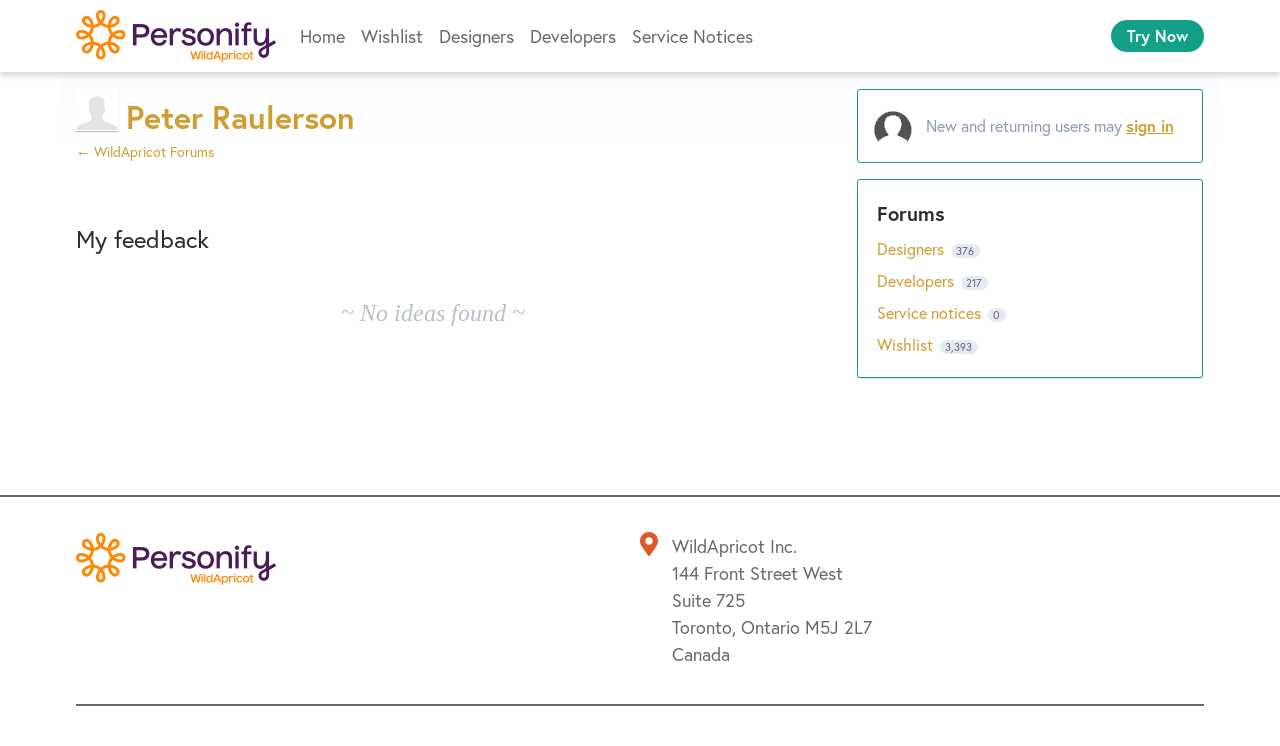

--- FILE ---
content_type: text/css
request_url: https://s.wildapricot.net/Styles/v100/WildApricot.css
body_size: 39948
content:
.font{font-family:europa,lato,sans-serif}.fal{font-family:'Font Awesome 5 Pro' !important;font-style:normal !important;font-weight:300 !important}.far{font-family:'Font Awesome 5 Pro' !important;font-style:normal !important;font-weight:400 !important}.fa{font-family:'Font Awesome 5 Pro' !important;font-style:normal !important;font-weight:900 !important}.fas{font-family:'Font Awesome 5 Pro' !important;font-style:normal !important;font-weight:900 !important}.fab{font-family:'Font Awesome 5 Brands' !important;font-style:normal !important;font-weight:400 !important}.fad{font-family:'Font Awesome 5 Duotone' !important;font-style:normal !important;font-weight:900 !important}.blue{color:#1da6c6}.blue a,.blue a:link,.blue a:visited{color:#1da6c6}.blue a:active,.blue a:focus,.blue a:hover{color:#04bfea}.teal{color:#12a089}.teal a,.teal a:link,.teal a:visited{color:#12a089}.teal a:active,.teal a:focus,.teal a:hover{color:#00d1af}.green{color:#00772a}.green a,.green a:link,.green a:visited{color:#00772a}.green a:active,.green a:focus,.green a:hover{color:#00ad3d}.yellow{color:#f5be0a}.yellow a,.yellow a:link,.yellow a:visited{color:#f5be0a}.yellow a:active,.yellow a:focus,.yellow a:hover{color:#ffc300}.gold{color:#d09c30}.gold a,.gold a:link,.gold a:visited{color:#d09c30}.gold a:active,.gold a:focus,.gold a:hover{color:#e8a418}.orange{color:#df5826}.orange a,.orange a:link,.orange a:visited{color:#df5826}.orange a:active,.orange a:focus,.orange a:hover{color:#fb4a08}.red{color:#da3227}.red a,.red a:link,.red a:visited{color:#da3227}.red a:active,.red a:focus,.red a:hover{color:#f51a0b}.cranberry{color:#a41d44}.cranberry a,.cranberry a:link,.cranberry a:visited{color:#a41d44}.cranberry a:active,.cranberry a:focus,.cranberry a:hover{color:#d00a43}.dark-purple{color:#381947}.dark-purple a,.dark-purple a:link,.dark-purple a:visited{color:#381947}.dark-purple a:active,.dark-purple a:focus,.dark-purple a:hover{color:#611e82}.blue-alt{color:#111434}.blue-alt a,.blue-alt a:link,.blue-alt a:visited{color:#111434}.blue-alt a:active,.blue-alt a:focus,.blue-alt a:hover{color:#182177}.teal-alt{color:#00696a}.teal-alt a,.teal-alt a:link,.teal-alt a:visited{color:#00696a}.teal-alt a:active,.teal-alt a:focus,.teal-alt a:hover{color:#00a4a6}.green-alt{color:#00772a}.green-alt a,.green-alt a:link,.green-alt a:visited{color:#00772a}.green-alt a:active,.green-alt a:focus,.green-alt a:hover{color:#00ad3d}.yellow-alt{color:#ebd990}.yellow-alt a,.yellow-alt a:link,.yellow-alt a:visited{color:#ebd990}.yellow-alt a:active,.yellow-alt a:focus,.yellow-alt a:hover{color:#f6d653}.gold-alt{color:#c08431}.gold-alt a,.gold-alt a:link,.gold-alt a:visited{color:#c08431}.gold-alt a:active,.gold-alt a:focus,.gold-alt a:hover{color:#da8b1c}.orange-alt{color:#b73115}.orange-alt a,.orange-alt a:link,.orange-alt a:visited{color:#b73115}.orange-alt a:active,.orange-alt a:focus,.orange-alt a:hover{color:#e02700}.red-alt{color:#c12026}.red-alt a,.red-alt a:link,.red-alt a:visited{color:#c12026}.red-alt a:active,.red-alt a:focus,.red-alt a:hover{color:#e50810}.cranberry-alt{color:#8e191b}.cranberry-alt a,.cranberry-alt a:link,.cranberry-alt a:visited{color:#8e191b}.cranberry-alt a:active,.cranberry-alt a:focus,.cranberry-alt a:hover{color:#c1090c}.facebook{color:#3c5999}.facebook a,.facebook a:link,.facebook a:visited{color:#3c5999}.facebook a:active,.facebook a:focus,.facebook a:hover{color:#325ab4}.twitter{color:#57aff2}.twitter a,.twitter a:link,.twitter a:visited{color:#57aff2}.twitter a:active,.twitter a:focus,.twitter a:hover{color:#2ca4ff}.linkedin{color:#0084b1}.linkedin a,.linkedin a:link,.linkedin a:visited{color:#0084b1}.linkedin a:active,.linkedin a:focus,.linkedin a:hover{color:#009bd0}.youtube{color:#f61c0d}.youtube a,.youtube a:link,.youtube a:visited{color:#f61c0d}.youtube a:active,.youtube a:focus,.youtube a:hover{color:#ff1302}.pinterest{color:#9f1121}.pinterest a,.pinterest a:link,.pinterest a:visited{color:#9f1121}.pinterest a:active,.pinterest a:focus,.pinterest a:hover{color:#d00017}.black{color:#0d0d0d}.black a,.black a:link,.black a:visited{color:#0d0d0d}.black a:active,.black a:focus,.black a:hover{color:#0d0d0d}.gray-90{color:#1a1a1a}.gray-90 a,.gray-90 a:link,.gray-90 a:visited{color:#1a1a1a}.gray-90 a:active,.gray-90 a:focus,.gray-90 a:hover{color:#1a1a1a}.gray-80{color:#333333}.gray-80 a,.gray-80 a:link,.gray-80 a:visited{color:#333333}.gray-80 a:active,.gray-80 a:focus,.gray-80 a:hover{color:#333333}.gray-70{color:#4d4d4d}.gray-70 a,.gray-70 a:link,.gray-70 a:visited{color:#4d4d4d}.gray-70 a:active,.gray-70 a:focus,.gray-70 a:hover{color:#4d4d4d}.gray-60{color:#696969}.gray-60 a,.gray-60 a:link,.gray-60 a:visited{color:#696969}.gray-60 a:active,.gray-60 a:focus,.gray-60 a:hover{color:#696969}.gray-50{color:#808080}.gray-50 a,.gray-50 a:link,.gray-50 a:visited{color:#808080}.gray-50 a:active,.gray-50 a:focus,.gray-50 a:hover{color:#808080}.gray-40{color:#999999}.gray-40 a,.gray-40 a:link,.gray-40 a:visited{color:#999999}.gray-40 a:active,.gray-40 a:focus,.gray-40 a:hover{color:#999999}.gray-30{color:#b3b3b3}.gray-30 a,.gray-30 a:link,.gray-30 a:visited{color:#b3b3b3}.gray-30 a:active,.gray-30 a:focus,.gray-30 a:hover{color:#b3b3b3}.gray-20{color:#cccccc}.gray-20 a,.gray-20 a:link,.gray-20 a:visited{color:#cccccc}.gray-20 a:active,.gray-20 a:focus,.gray-20 a:hover{color:#cccccc}.gray-15{color:#d9d9d9}.gray-15 a,.gray-15 a:link,.gray-15 a:visited{color:#d9d9d9}.gray-15 a:active,.gray-15 a:focus,.gray-15 a:hover{color:#d9d9d9}.gray-10{color:#e6e6e6}.gray-10 a,.gray-10 a:link,.gray-10 a:visited{color:#e6e6e6}.gray-10 a:active,.gray-10 a:focus,.gray-10 a:hover{color:#e6e6e6}.gray-5{color:#f2f2f2}.gray-5 a,.gray-5 a:link,.gray-5 a:visited{color:#f2f2f2}.gray-5 a:active,.gray-5 a:focus,.gray-5 a:hover{color:#f2f2f2}.white{color:#ffffff}.white a,.white a:link,.white a:visited{color:#ffffff}.white a:active,.white a:focus,.white a:hover{color:#ffffff}a{cursor:pointer}.nounderline{text-decoration:none}.nounderline:link,.nounderline:visited{text-decoration:none}.nounderline:active,.nounderline:focus,.nounderline:hover{text-decoration:underline}.underline{text-decoration:underline}.layer{content:'';display:block;position:absolute;top:0;left:0;width:100%;height:100%}.flex{display:flex;justify-content:space-between}.flex>*{flex-grow:0}.flex>*.grow,.flex>*:first-child:last-child{flex-grow:1}.row{display:flex;justify-content:space-between;flex-direction:row;align-items:center}.row>*{flex-grow:0}.row>*.grow,.row>*:first-child:last-child{flex-grow:1}.row-reverse{display:flex;justify-content:space-between;flex-direction:row-reverse;align-items:center}.row-reverse>*{flex-grow:0}.row-reverse>*.grow,.row-reverse>*:first-child:last-child{flex-grow:1}.column{display:flex;justify-content:space-between;flex-direction:column}.column>*{flex-grow:0}.column>*.grow,.column>*:first-child:last-child{flex-grow:1}.column-reverse{display:flex;justify-content:space-between;flex-direction:column-reverse}.column-reverse>*{flex-grow:0}.column-reverse>*.grow,.column-reverse>*:first-child:last-child{flex-grow:1}.loading{position:fixed;top:0;left:0;width:100%;height:100%;z-index:30;background-color:#ffffff;opacity:0.5;display:none}.loading.visible{display:block}.preloader-white{background-image:url("https://s.wildapricot.net/StaticImages/v3.2/Preloaders/white.gif") !important;background-position:center center !important;background-repeat:no-repeat !important}.preloader-black{background-image:url("https://s.wildapricot.net/StaticImages/v3.2/Preloaders/black.gif") !important;background-position:center center !important;background-repeat:no-repeat !important}.preloader-big{background-image:url("https://s.wildapricot.net/StaticImages/v3.2/Preloaders/big.gif") !important;background-position:center center !important;background-repeat:no-repeat !important}.preloader-big-383838{background-image:url("https://s.wildapricot.net/StaticImages/v3.2/Preloaders/big-383838.gif") !important;background-position:center center !important;background-repeat:no-repeat !important}.preloader-horizontal{background-image:url("https://s.wildapricot.net/StaticImages/v3.2/Preloaders/horizontal.gif") !important;background-position:center center !important;background-repeat:no-repeat !important}.preloader-circle-big{background-image:url("https://s.wildapricot.net/StaticImages/v3.2/Preloaders/circle-big.gif") !important;background-position:center center !important;background-repeat:no-repeat !important}.preloader-circle-small{background-image:url("https://s.wildapricot.net/StaticImages/v3.2/Preloaders/circle-small.gif") !important;background-position:center center !important;background-repeat:no-repeat !important}.preloader-circle-big-383838{background-image:url("https://s.wildapricot.net/StaticImages/v3.2/Preloaders/circle-big-383838.gif") !important;background-position:center center !important;background-repeat:no-repeat !important}.preloader-circle-small-383838{background-image:url("https://s.wildapricot.net/StaticImages/v3.2/Preloaders/circle-small-383838.gif") !important;background-position:center center !important;background-repeat:no-repeat !important}.preloader-green{background-image:url("https://s.wildapricot.net/StaticImages/v3.2/Preloaders/teal.gif") !important;background-position:center center !important;background-repeat:no-repeat !important}textarea,input,input[type="button"],input[type="submit"],input[type="reset"],button,select{font-family:europa,lato,sans-serif;color:#0d0d0d;line-height:1.5}textarea.fa,input.fa,input[type="button"].fa,input[type="submit"].fa,input[type="reset"].fa,button.fa,select.fa,textarea.fas,input.fas,input[type="button"].fas,input[type="submit"].fas,input[type="reset"].fas,button.fas,select.fas{font-family:"Font Awesome 5 Pro",sans-serif}img{border:0}p{padding:0;margin:1em 0}b,strong{font-weight:bold}i,em{font-style:italic}.clear{clear:both;width:0;height:0;padding:0;margin:0;font-size:0}a[title="Sumo"]{visibility:hidden !important}.grecaptcha-badge{display:none}.pssf-content{display:none}.pssf-content-visible .pssf-content{display:block}@media screen and (max-device-width:480px),screen and (max-width:480px){html,body{-webkit-overflow-scrolling:touch}blockquote{margin:0 !important}h1,h2,a{word-break:break-word}}.icon{display:block;padding:0;font-size:20px;width:40px;height:40px;line-height:40px;border:2px solid #12a089;border-radius:50%;box-sizing:content-box}.icon,.icon:link,.icon:visited{background-color:#ffffff}.icon:active,.icon:focus,.icon:hover{background-color:#12a089}.icon i,.icon em{text-align:center;width:100%;line-height:inherit}.icon i,.icon em,.icon i:link,.icon em:link,.icon i:visited,.icon em:visited{color:#12a089}.icon i:active,.icon em:active,.icon i:focus,.icon em:focus,.icon i:hover,.icon em:hover{color:#ffffff}.icon:nth-last-of-type(1){margin-right:0}html.lightVersion .waHeader,html.lightVersion .button-menu,html.lightVersion .menuContainer,html.lightVersion .nvk-popup-wapper,html.lightVersion .cc-window,html.lightVersion .waFooterHolder,html.lightVersion .waFooterHolderTrial,html.lightVersion .toc,html.lightVersion .fancybox-close,html.lightVersion .cookieConsent,html.lightVersion .waFooter{display:none !important}html.lightVersion .toc+*{margin-left:0}html.lightVersion .fancybox-wrap,html.lightVersion .fancybox-skin,html.lightVersion .fancybox-inner{width:100% !important;height:100% !important;left:0 !important;top:0 !important;box-sizing:border-box !important;box-shadow:none !important}html.lightVersion.hideContent .main{display:none}html.lightVersion .form input,html.lightVersion .hs-form input,html.lightVersion .form select,html.lightVersion .hs-form select,html.lightVersion .form textarea,html.lightVersion .hs-form textarea,html.lightVersion .form .button,html.lightVersion .hs-form .button,html.lightVersion .form .nvkSubmitButton .btn,html.lightVersion .hs-form .nvkSubmitButton .btn{box-sizing:border-box;outline:none;border-width:2px;border-style:solid;font-size:16px;border-radius:16px;padding:2px 14px}html.lightVersion .form input[type="button"],html.lightVersion .hs-form input[type="button"],html.lightVersion .form input[type="submit"],html.lightVersion .hs-form input[type="submit"],html.lightVersion .form input[type="reset"],html.lightVersion .hs-form input[type="reset"]{box-sizing:border-box;outline:none;border-width:2px;border-style:solid;font-size:16px;border-radius:16px;padding:2px 14px}html.lightVersion .form label,html.lightVersion .hs-form label{font-size:16px}html.lightVersion .form input.toggle,html.lightVersion .hs-form input.toggle,html.lightVersion .form select,html.lightVersion .hs-form select,html.lightVersion .form input[name="date"],html.lightVersion .hs-form input[name="date"],html.lightVersion .form input[type="date"],html.lightVersion .hs-form input[type="date"]{padding-right:30px}html.lightVersion .form select,html.lightVersion .hs-form select,html.lightVersion .form input[name="date"],html.lightVersion .hs-form input[name="date"],html.lightVersion .form input[type="date"],html.lightVersion .hs-form input[type="date"]{background-position:right 9px center;background-size:14px}html.lightVersion .form ::-webkit-calendar-picker-indicator,html.lightVersion .hs-form ::-webkit-calendar-picker-indicator{right:6px;top:6px}html.lightVersion .form .togglePassword,html.lightVersion .hs-form .togglePassword{height:14px;font-size:14px;margin:-22px 9px 0 0}a,a:link,a:visited{color:#d09c30}a:active,a:focus,a:hover{color:#e8a418}h1,h2,h3,h4,h5,h6{margin:0}h1 small,h2 small,h3 small,h4 small,h5 small,h6 small{font-size:0.666666667em}h1 a,h2 a,h3 a,h4 a,h5 a,h6 a{text-decoration:none}h1 a,h2 a,h3 a,h4 a,h5 a,h6 a,h1 a:link,h2 a:link,h3 a:link,h4 a:link,h5 a:link,h6 a:link,h1 a:visited,h2 a:visited,h3 a:visited,h4 a:visited,h5 a:visited,h6 a:visited{color:inherit}h1 a:active,h2 a:active,h3 a:active,h4 a:active,h5 a:active,h6 a:active,h1 a:focus,h2 a:focus,h3 a:focus,h4 a:focus,h5 a:focus,h6 a:focus,h1 a:hover,h2 a:hover,h3 a:hover,h4 a:hover,h5 a:hover,h6 a:hover{color:inherit}h1 a:link,h2 a:link,h3 a:link,h4 a:link,h5 a:link,h6 a:link,h1 a:visited,h2 a:visited,h3 a:visited,h4 a:visited,h5 a:visited,h6 a:visited{text-decoration:none}h1 a:active,h2 a:active,h3 a:active,h4 a:active,h5 a:active,h6 a:active,h1 a:focus,h2 a:focus,h3 a:focus,h4 a:focus,h5 a:focus,h6 a:focus,h1 a:hover,h2 a:hover,h3 a:hover,h4 a:hover,h5 a:hover,h6 a:hover{text-decoration:underline}h1,h2,h3,h4{margin:0.5em 0}.blogpost .content h2 a,.blogpost .content h3 a,.blogpost .content h4 a,.blogpost .content h5 a,.blogpost .content h6 a{text-decoration:underline}.blogpost .content h2 a,.blogpost .content h3 a,.blogpost .content h4 a,.blogpost .content h5 a,.blogpost .content h6 a,.blogpost .content h2 a:link,.blogpost .content h3 a:link,.blogpost .content h4 a:link,.blogpost .content h5 a:link,.blogpost .content h6 a:link,.blogpost .content h2 a:visited,.blogpost .content h3 a:visited,.blogpost .content h4 a:visited,.blogpost .content h5 a:visited,.blogpost .content h6 a:visited{color:#d09c30}.blogpost .content h2 a:active,.blogpost .content h3 a:active,.blogpost .content h4 a:active,.blogpost .content h5 a:active,.blogpost .content h6 a:active,.blogpost .content h2 a:focus,.blogpost .content h3 a:focus,.blogpost .content h4 a:focus,.blogpost .content h5 a:focus,.blogpost .content h6 a:focus,.blogpost .content h2 a:hover,.blogpost .content h3 a:hover,.blogpost .content h4 a:hover,.blogpost .content h5 a:hover,.blogpost .content h6 a:hover{color:#e8a418}h1{font-size:42px;font-weight:bold}h2{font-size:36px;font-weight:normal}h3{font-size:32px;font-weight:bold}h4{font-size:28px;font-weight:normal}p,li{font-size:16px}@media screen and (min-device-width:801px),screen and (min-width:801px){h3.alt{text-align:center;margin-top:0;margin-bottom:88px}}@media screen and (max-device-width:800px),screen and (max-width:800px){h1,h2,h3,h4{text-align:center}h1{font-size:36px}h2{font-size:30px}h3{font-size:24px}h4{font-size:18px}}@media screen and (max-device-width:480px),screen and (max-width:480px){h1,h2,h3,h4{margin:16px 0}h1{font-size:24px;line-height:1.25}h2{font-size:22px}h3{font-size:20px}h4{font-size:18px}}.sf_cols{width:100%;margin:0;padding:0}.sf_cols:before,.sf_cols:after{content:"";display:table}.sf_cols:after{clear:both}.sf_cols{zoom:1}.sf_colsOut+.sf_colsOut{*margin-left:-1px !important}.sf_block{display:block}.sf_1col_1_100{float:none;margin:0}.sf_2cols_1_25{float:left;width:25%;margin:0}.sf_2cols_2_75{float:right;width:75%;margin:0}.sf_2cols_2_75 .sf_2cols_2in_75{margin-left:12px}.sf_2cols_1_33{float:left;width:33%;margin:0}.sf_2cols_2_67{float:right;width:67%;margin:0}.sf_2cols_2_67 .sf_2cols_2in_67{margin-left:12px}.sf_2cols_1_50{float:left;width:50%;margin:0}.sf_2cols_2_50{float:right;width:50%;margin:0}.sf_2cols_2_50 .sf_2cols_2in_50{margin-left:12px}.sf_2cols_1_67{float:left;width:67%;margin:0}.sf_2cols_2_33{float:right;width:33%;margin:0}.sf_2cols_2_33 .sf_2cols_2in_33{margin-left:12px}.sf_2cols_1_75{float:left;width:75%;margin:0}.sf_2cols_2_25{float:right;width:25%;margin:0}.sf_2cols_2_25 .sf_2cols_2in_25{margin-left:12px}.sf_3cols_1_33{float:left;width:33%;margin:0}.sf_3cols_2_34{float:left;width:34%;margin:0}.sf_3cols_3_33{float:left;width:33%;margin:0;_margin-left:-1px !important}.sf_3cols_2_34 .sf_3cols_2in_34,.sf_3cols_3_33 .sf_3cols_3in_33{margin-left:12px}.sf_3cols_1_25{float:left;width:25%;margin:0}.sf_3cols_2_50{float:left;width:50%;margin:0}.sf_3cols_3_25{float:left;width:25%;margin:0;_margin-left:-1px !important}.sf_3cols_2_50 .sf_3cols_2in_50,.sf_3cols_3_25 .sf_3cols_3in_25{margin-left:12px}.sf_4cols_1_25,.sf_4cols_2_25,.sf_4cols_3_25,.sf_4cols_4_25{float:left;width:25%;margin:0}.sf_4cols_4_25{_margin-left:-1px !important}.sf_4cols_2_25 .sf_4cols_2in_25,.sf_4cols_3_25 .sf_4cols_3in_25,.sf_4cols_4_25 .sf_4cols_4in_25{margin-left:12px}.sf_5cols_1_20,.sf_5cols_2_20,.sf_5cols_3_20,.sf_5cols_4_20,.sf_5cols_5_20{float:left;width:20%;margin:0}.sf_5cols_5_20{_margin-left:-1px !important}.sf_5cols_2_20 .sf_5cols_2in_20,.sf_5cols_3_20 .sf_5cols_3in_20,.sf_5cols_4_20 .sf_5cols_4in_20,.sf_5cols_5_20 .sf_5cols_5in_20{margin-left:12px}ul{padding:0;margin:0}ul li{padding:0;margin:0}ul.doubleList{padding:0;margin:4px 0 0 0}ul.doubleList ul{margin:2px 0 0 30px}ul.doubleList li{font-weight:bold;list-style-type:none;padding:1px 0}ul.doubleList li li{font-weight:normal;list-style-type:disc}.waContent ul,.waContent>.left ul,.sfreContentArea ul,.fancybox-wrap ul{margin:8px 0;padding-left:40px}.waContent ul.checkmarks,.waContent>.left ul.checkmarks,.sfreContentArea ul.checkmarks,.fancybox-wrap ul.checkmarks{padding-left:0;margin:2em 0}.waContent ul.checkmarks li,.waContent>.left ul.checkmarks li,.sfreContentArea ul.checkmarks li,.fancybox-wrap ul.checkmarks li{list-style-type:none;padding-left:50px;margin:1em 0;position:relative}.waContent ul.checkmarks li .fa-check,.waContent>.left ul.checkmarks li .fa-check,.sfreContentArea ul.checkmarks li .fa-check,.fancybox-wrap ul.checkmarks li .fa-check{font-size:34px;color:#00772a;position:absolute;top:50%;left:0;transform:translate(0,-50%)}html,body{margin:0;padding:0}html.page{overflow-y:scroll}html.page.lightVersion.hideContent{overflow-y:visible}body{font-family:europa,lato,sans-serif;color:#0d0d0d;font-size:16px;line-height:1.5}html.page body{background:#ffffff}.main{display:flex;justify-content:space-between;flex-direction:column;min-height:100vh}.main>*{flex-grow:0}.main>*.grow,.main>*:first-child:last-child{flex-grow:1}.waContent{max-width:960px;margin:0 auto;padding:20px}.waContent img{max-width:100%;height:auto}@media screen and (max-device-width:480px),screen and (max-width:480px){.waContent{padding:4vw;overflow-x:hidden}.waContent img{max-width:100%}}.stickyBlock{margin:30px auto -30px auto;background:#ffffff}.bg-lightgrey{background:#f2f2f2}.bg-contrast{color:#ffffff}.bg-contrast .button,.bg-contrast input[type="button"],.bg-contrast input[type="submit"]{border-color:#12a089 !important}.bg-contrast .button,.bg-contrast input[type="button"],.bg-contrast input[type="submit"],.bg-contrast .button:link,.bg-contrast input[type="button"]:link,.bg-contrast input[type="submit"]:link,.bg-contrast .button:visited,.bg-contrast input[type="button"]:visited,.bg-contrast input[type="submit"]:visited{color:#12a089 !important}.bg-contrast .button:active,.bg-contrast input[type="button"]:active,.bg-contrast input[type="submit"]:active,.bg-contrast .button:focus,.bg-contrast input[type="button"]:focus,.bg-contrast input[type="submit"]:focus,.bg-contrast .button:hover,.bg-contrast input[type="button"]:hover,.bg-contrast input[type="submit"]:hover{color:#ffffff !important}.bg-contrast .button,.bg-contrast input[type="button"],.bg-contrast input[type="submit"],.bg-contrast .button:link,.bg-contrast input[type="button"]:link,.bg-contrast input[type="submit"]:link,.bg-contrast .button:visited,.bg-contrast input[type="button"]:visited,.bg-contrast input[type="submit"]:visited{background-color:#ffffff !important}.bg-contrast .button:active,.bg-contrast input[type="button"]:active,.bg-contrast input[type="submit"]:active,.bg-contrast .button:focus,.bg-contrast input[type="button"]:focus,.bg-contrast input[type="submit"]:focus,.bg-contrast .button:hover,.bg-contrast input[type="button"]:hover,.bg-contrast input[type="submit"]:hover{background-color:#12a089 !important}.bg-contrast .button,.bg-contrast input[type="button"],.bg-contrast input[type="submit"],.bg-contrast .button:link,.bg-contrast input[type="button"]:link,.bg-contrast input[type="submit"]:link,.bg-contrast .button:visited,.bg-contrast input[type="button"]:visited,.bg-contrast input[type="submit"]:visited{border-color:#ffffff !important}.bg-contrast .button:active,.bg-contrast input[type="button"]:active,.bg-contrast input[type="submit"]:active,.bg-contrast .button:focus,.bg-contrast input[type="button"]:focus,.bg-contrast input[type="submit"]:focus,.bg-contrast .button:hover,.bg-contrast input[type="button"]:hover,.bg-contrast input[type="submit"]:hover{border-color:#ffffff !important}.bg-teal{background:#12a089;color:#ffffff}.bg-teal .button,.bg-teal input[type="button"],.bg-teal input[type="submit"]{border-color:#12a089 !important}.bg-teal .button,.bg-teal input[type="button"],.bg-teal input[type="submit"],.bg-teal .button:link,.bg-teal input[type="button"]:link,.bg-teal input[type="submit"]:link,.bg-teal .button:visited,.bg-teal input[type="button"]:visited,.bg-teal input[type="submit"]:visited{color:#12a089 !important}.bg-teal .button:active,.bg-teal input[type="button"]:active,.bg-teal input[type="submit"]:active,.bg-teal .button:focus,.bg-teal input[type="button"]:focus,.bg-teal input[type="submit"]:focus,.bg-teal .button:hover,.bg-teal input[type="button"]:hover,.bg-teal input[type="submit"]:hover{color:#ffffff !important}.bg-teal .button,.bg-teal input[type="button"],.bg-teal input[type="submit"],.bg-teal .button:link,.bg-teal input[type="button"]:link,.bg-teal input[type="submit"]:link,.bg-teal .button:visited,.bg-teal input[type="button"]:visited,.bg-teal input[type="submit"]:visited{background-color:#ffffff !important}.bg-teal .button:active,.bg-teal input[type="button"]:active,.bg-teal input[type="submit"]:active,.bg-teal .button:focus,.bg-teal input[type="button"]:focus,.bg-teal input[type="submit"]:focus,.bg-teal .button:hover,.bg-teal input[type="button"]:hover,.bg-teal input[type="submit"]:hover{background-color:#12a089 !important}.bg-teal .button,.bg-teal input[type="button"],.bg-teal input[type="submit"],.bg-teal .button:link,.bg-teal input[type="button"]:link,.bg-teal input[type="submit"]:link,.bg-teal .button:visited,.bg-teal input[type="button"]:visited,.bg-teal input[type="submit"]:visited{border-color:#ffffff !important}.bg-teal .button:active,.bg-teal input[type="button"]:active,.bg-teal input[type="submit"]:active,.bg-teal .button:focus,.bg-teal input[type="button"]:focus,.bg-teal input[type="submit"]:focus,.bg-teal .button:hover,.bg-teal input[type="button"]:hover,.bg-teal input[type="submit"]:hover{border-color:#ffffff !important}.bg-orange{background:rgba(223,88,38,0.8);color:#ffffff}.bg-orange .button,.bg-orange input[type="button"],.bg-orange input[type="submit"]{border-color:#12a089 !important}.bg-orange .button,.bg-orange input[type="button"],.bg-orange input[type="submit"],.bg-orange .button:link,.bg-orange input[type="button"]:link,.bg-orange input[type="submit"]:link,.bg-orange .button:visited,.bg-orange input[type="button"]:visited,.bg-orange input[type="submit"]:visited{color:#12a089 !important}.bg-orange .button:active,.bg-orange input[type="button"]:active,.bg-orange input[type="submit"]:active,.bg-orange .button:focus,.bg-orange input[type="button"]:focus,.bg-orange input[type="submit"]:focus,.bg-orange .button:hover,.bg-orange input[type="button"]:hover,.bg-orange input[type="submit"]:hover{color:#ffffff !important}.bg-orange .button,.bg-orange input[type="button"],.bg-orange input[type="submit"],.bg-orange .button:link,.bg-orange input[type="button"]:link,.bg-orange input[type="submit"]:link,.bg-orange .button:visited,.bg-orange input[type="button"]:visited,.bg-orange input[type="submit"]:visited{background-color:#ffffff !important}.bg-orange .button:active,.bg-orange input[type="button"]:active,.bg-orange input[type="submit"]:active,.bg-orange .button:focus,.bg-orange input[type="button"]:focus,.bg-orange input[type="submit"]:focus,.bg-orange .button:hover,.bg-orange input[type="button"]:hover,.bg-orange input[type="submit"]:hover{background-color:#12a089 !important}.bg-orange .button,.bg-orange input[type="button"],.bg-orange input[type="submit"],.bg-orange .button:link,.bg-orange input[type="button"]:link,.bg-orange input[type="submit"]:link,.bg-orange .button:visited,.bg-orange input[type="button"]:visited,.bg-orange input[type="submit"]:visited{border-color:#ffffff !important}.bg-orange .button:active,.bg-orange input[type="button"]:active,.bg-orange input[type="submit"]:active,.bg-orange .button:focus,.bg-orange input[type="button"]:focus,.bg-orange input[type="submit"]:focus,.bg-orange .button:hover,.bg-orange input[type="button"]:hover,.bg-orange input[type="submit"]:hover{border-color:#ffffff !important}.bg-lightteal{background:rgba(18,160,137,0.08)}.bg-yellow{background:rgba(235,217,144,0.9)}.bg-yellow-alt{background:rgba(235,217,144,0.25)}.bg-lightgold{background:rgba(208,156,48,0.25)}.sfPageBrowseAndEditToolbarWrp{top:206px !important;z-index:21}.instagram-media{min-width:0 !important}@media screen and (max-device-width:800px),screen and (max-width:800px){.waContent{width:100%;box-sizing:border-box}.waContent>.left{width:100%;float:none;box-sizing:border-box;overflow-x:hidden}.waContent>.left h1{font-size:28px;width:300px;max-width:100%}.waContent>.left h2,.waContent>.left h2.alt{font-size:24px;line-height:1.2}.waContent>.left img{display:block;float:none !important;margin-left:0 !important;margin-right:0 !important;height:auto !important;box-sizing:border-box}.waContent>.left .greyBox .sf_colsOut{float:none !important;width:100% !important}.waContent>.right{width:100%;float:none;overflow-x:hidden}.waContent>.right>.sf_colsIn{margin:0}iframe,object{max-width:100%;margin-top:1em;margin-bottom:1em}embed{max-width:100%;height:auto !important}.sf_cols .sf_colsOut{float:none;width:auto !important}.sf_cols .sf_colsOut .sf_colsIn{margin:0}.zoomify{max-width:initial !important}.zoomify-wrapper{position:relative;transition:all linear 0.25s;max-width:100%;overflow-x:scroll;overflow-y:hidden}.zoomify-wrapper>*{transition:all linear 0.25s;transform-origin:left top}.zoomify-wrapper .zoom{position:absolute;top:0;left:0;width:100%;height:64px;background:#ffffff url("https://s.wildapricot.net/StaticImages/v3.2/Common/zoom64.png") center center no-repeat;opacity:0.25;transition:all linear 0.25s}.zoomify-wrapper.expanded>*{transform:none !important}.zoomify-wrapper.expanded .zoom{opacity:0;visibility:hidden}.horizontal-wrapper{width:100%;position:relative;overflow-x:scroll}.horizontal-wrapper>table.left-headings{position:relative}.horizontal-wrapper>table.left-headings th{display:none}table.left-headings th{white-space:normal !important}.left-headings-wrapper{position:relative}.left-headings-wrapper>table.left-headings{position:absolute;width:auto}.left-headings-wrapper>table.left-headings th{display:table-cell}.left-headings-wrapper>table.left-headings td{display:none}table.key-value th,table.key-value td{width:50%;box-sizing:border-box}table.key-value-wrap th,table.key-value-wrap td{display:block;text-align:left}}@media print{.waHeader,.menuContainer,.waFooterHolder,.waFooter,.form-top,.form-middle,.form-bottom,.socialButtons{display:none !important}}#jr_overlay{top:0;left:0;padding:0;margin:0;z-index:2147483646;position:absolute}#jr_wrap{position:absolute;width:100%;z-index:2147483647;padding:0;margin:0}#jr_header{display:block;color:#0d0d0d;padding:5px;padding-bottom:0;margin:0;font-weight:bold;font-size:1.3em;margin-bottom:0.5em}#jr_inner{font-size:16px;background:#ffffff;border:1px solid #cccccc;color:#4d4d4d;margin:0 auto;height:auto;padding:20px;position:relative;box-sizing:content-box;text-align:center;min-width:450px !important}#jr_inner a,#jr_inner a:link,#jr_inner a:visited{color:#4d4d4d}#jr_inner a:active,#jr_inner a:focus,#jr_inner a:hover{color:#4d4d4d}#jr_inner p,#jr_inner li{font-size:16px}#jr_inner p{padding:5px;margin:0}#jr_inner ul{list-style-image:none;list-style-position:outside;list-style-type:none;margin:0;padding:0;display:inline-block}#jr_inner ul li{cursor:pointer;float:left;width:120px;height:122px;margin:15px;padding:0;text-align:center}#jr_inner ul li a{font-size:0.9em;text-decoration:none;padding:0;margin:0}#jr_inner ul li a,#jr_inner ul li a:link,#jr_inner ul li a:visited{color:#0d0d0d}#jr_inner ul li a:active,#jr_inner ul li a:focus,#jr_inner ul li a:hover{color:#0d0d0d}#jr_inner ul li a:hover{text-decoration:underline}#jr_inner .jr_icon{width:100px;height:100px;margin:1px auto;padding:0;background:transparent no-repeat scroll left top;cursor:pointer}#jr_close{clear:both;padding:0;margin:0}#jr_close a{display:block;width:auto;margin:0;padding:0;text-decoration:underline}#jr_close a,#jr_close a:link,#jr_close a:visited{color:#0d0d0d}#jr_close a:active,#jr_close a:focus,#jr_close a:hover{color:#0d0d0d}#jr_close p{padding:10px 0 0 0;margin:0;font-style:italic}@media screen and (max-device-width:800px),screen and (max-width:800px){.desktop{display:none !important}}@media screen and (min-device-width:801px),screen and (min-width:801px){.mobile{display:none !important}}html.mobile{display:block !important}.sfPageEditor .waContent .mobile{display:block !important}.sfPageEditor .responsiveContentHolder{display:block;width:100%}.sfPageEditor .responsiveContentHolder:before{content:"[ Responsive content selector ]";display:block;font-size:0.9em;width:100%;text-align:center;background:#cccccc}.sfPageEditor .responsiveContentHolder>.sf_colsOut{padding:0 4px;box-sizing:border-box;margin:2px 0;position:relative;display:block !important}.sfPageEditor .responsiveContentHolder>.sf_colsOut .zeDockZoneEmpty{margin-bottom:0}.sfPageEditor .responsiveContentHolder>.sf_colsOut:after{display:block;font-size:0.9em;width:100%;text-align:center;background:#cccccc}.sfPageEditor .responsiveContentHolder>.sf_colsOut.desktop:after{content:"[ End of desktop content ]"}.sfPageEditor .responsiveContentHolder>.sf_colsOut.mobile:after{content:"[ End of mobile content ]"}@media screen and (max-device-width:800px),screen and (max-width:800px){.sfPageEditor .desktop{display:block}}.RadDock .rdTable .rdTitleBar div.WidgetIcons{background-image:url(https://s.wildapricot.net/StaticImages/v3.2/Backend/WidgetIcons/.gif)}.RadDock .rdTable .rdTitleBar div.WidgetIconsBlog{background-image:url(https://s.wildapricot.net/StaticImages/v3.2/Backend/WidgetIcons/Blog.gif)}.RadDock .rdTable .rdTitleBar div.WidgetIconsBlogPost{background-image:url(https://s.wildapricot.net/StaticImages/v3.2/Backend/WidgetIcons/BlogPost.gif)}.RadDock .rdTable .rdTitleBar div.WidgetIconsButton{background-image:url(https://s.wildapricot.net/StaticImages/v3.2/Backend/WidgetIcons/Button.gif)}.RadDock .rdTable .rdTitleBar div.WidgetIconsContactForm{background-image:url(https://s.wildapricot.net/StaticImages/v3.2/Backend/WidgetIcons/ContactForm.gif)}.RadDock .rdTable .rdTitleBar div.WidgetIconsCopyBox{background-image:url(https://s.wildapricot.net/StaticImages/v3.2/Backend/WidgetIcons/CopyBox.gif)}.RadDock .rdTable .rdTitleBar div.WidgetIconsCustomHTML{background-image:url(https://s.wildapricot.net/StaticImages/v3.2/Backend/WidgetIcons/CustomHTML.gif)}.RadDock .rdTable .rdTitleBar div.WidgetIconsDemoSearch{background-image:url(https://s.wildapricot.net/StaticImages/v3.2/Backend/WidgetIcons/DemoSearch.gif)}.RadDock .rdTable .rdTitleBar div.WidgetIconsEmployee{background-image:url(https://s.wildapricot.net/StaticImages/v3.2/Backend/WidgetIcons/Employee.gif)}.RadDock .rdTable .rdTitleBar div.WidgetIconsExample{background-image:url(https://s.wildapricot.net/StaticImages/v3.2/Backend/WidgetIcons/Example.gif)}.RadDock .rdTable .rdTitleBar div.WidgetIconsExperiment{background-image:url(https://s.wildapricot.net/StaticImages/v3.2/Backend/WidgetIcons/Experiment.gif)}.RadDock .rdTable .rdTitleBar div.WidgetIconsExpertWebinar{background-image:url(https://s.wildapricot.net/StaticImages/v3.2/Backend/WidgetIcons/ExpertWebinar.gif)}.RadDock .rdTable .rdTitleBar div.WidgetIconsGoogleExperiment{background-image:url(https://s.wildapricot.net/StaticImages/v3.2/Backend/WidgetIcons/GoogleExperiment.gif)}.RadDock .rdTable .rdTitleBar div.WidgetIconsFooter{background-image:url(https://s.wildapricot.net/StaticImages/v3.2/Backend/WidgetIcons/Footer.gif)}.RadDock .rdTable .rdTitleBar div.WidgetIconsFrame{background-image:url(https://s.wildapricot.net/StaticImages/v3.2/Backend/WidgetIcons/Frame.gif)}.RadDock .rdTable .rdTitleBar div.WidgetIconsFullWidth{background-image:url(https://s.wildapricot.net/StaticImages/v3.2/Backend/WidgetIcons/FullWidth.gif)}.RadDock .rdTable .rdTitleBar div.WidgetIconsGreenArrows{background-image:url(https://s.wildapricot.net/StaticImages/v3.2/Backend/WidgetIcons/GreenArrows.gif)}.RadDock .rdTable .rdTitleBar div.WidgetIconsHeader{background-image:url(https://s.wildapricot.net/StaticImages/v3.2/Backend/WidgetIcons/Header.gif)}.RadDock .rdTable .rdTitleBar div.WidgetIconsHubspotForm{background-image:url(https://s.wildapricot.net/StaticImages/v3.2/Backend/WidgetIcons/HubspotForm.gif)}.RadDock .rdTable .rdTitleBar div.WidgetIconsImage{background-image:url(https://s.wildapricot.net/StaticImages/v3.2/Backend/WidgetIcons/Image.gif)}.RadDock .rdTable .rdTitleBar div.WidgetIconsLightBox{background-image:url(https://s.wildapricot.net/StaticImages/v3.2/Backend/WidgetIcons/LightBox.gif)}.RadDock .rdTable .rdTitleBar div.WidgetIconsLocalTime{background-image:url(https://s.wildapricot.net/StaticImages/v3.2/Backend/WidgetIcons/LocalTime.gif)}.RadDock .rdTable .rdTitleBar div.WidgetIconsMiniCourseMenu{background-image:url(https://s.wildapricot.net/StaticImages/v3.2/Backend/WidgetIcons/MiniCourseMenu.gif)}.RadDock .rdTable .rdTitleBar div.WidgetIconsRecommendUsBlock{background-image:url(https://s.wildapricot.net/StaticImages/v3.2/Backend/WidgetIcons/RecommendUsBlock.gif)}.RadDock .rdTable .rdTitleBar div.WidgetIconsResource{background-image:url(https://s.wildapricot.net/StaticImages/v3.2/Backend/WidgetIcons/Resource.gif)}.RadDock .rdTable .rdTitleBar div.WidgetIconsSearchForm{background-image:url(https://s.wildapricot.net/StaticImages/v3.2/Backend/WidgetIcons/SearchForm.gif)}.RadDock .rdTable .rdTitleBar div.WidgetIconsSearchResults{background-image:url(https://s.wildapricot.net/StaticImages/v3.2/Backend/WidgetIcons/SearchResults.gif)}.RadDock .rdTable .rdTitleBar div.WidgetIconsSliderSettings{background-image:url(https://s.wildapricot.net/StaticImages/v3.2/Backend/WidgetIcons/SliderSettings.gif)}.RadDock .rdTable .rdTitleBar div.WidgetIconsSocialButtons{background-image:url(https://s.wildapricot.net/StaticImages/v3.2/Backend/WidgetIcons/SocialButtons.gif)}.RadDock .rdTable .rdTitleBar div.WidgetIconsStatusCode{background-image:url(https://s.wildapricot.net/StaticImages/v3.2/Backend/WidgetIcons/StatusCode.gif)}.RadDock .rdTable .rdTitleBar div.WidgetIconsThemeSet{background-image:url(https://s.wildapricot.net/StaticImages/v3.2/Backend/WidgetIcons/ThemeSet.gif)}.RadDock .rdTable .rdTitleBar div.WidgetIconsThemeVariation{background-image:url(https://s.wildapricot.net/StaticImages/v3.2/Backend/WidgetIcons/ThemeVariation.gif)}.RadDock .rdTable .rdTitleBar div.WidgetIconsTrialButton{background-image:url(https://s.wildapricot.net/StaticImages/v3.2/Backend/WidgetIcons/TrialButton.gif)}.RadDock .rdTable .rdTitleBar div.WidgetIconsYoutube{background-image:url(https://s.wildapricot.net/StaticImages/v3.2/Backend/WidgetIcons/Youtube.gif)}.RadDock .rdTable .rdTitleBar div.LayoutIcons{background-image:url(https://s.wildapricot.net/StaticImages/v3.2/Backend/LayoutIcons/.gif)}.RadDock .rdTable .rdTitleBar div.LayoutIconsCommonPageContent{background-image:url(https://s.wildapricot.net/StaticImages/v3.2/Backend/LayoutIcons/CommonPageContent.gif)}.RadDock .rdTable .rdTitleBar div.LayoutIconsCommonPageTop{background-image:url(https://s.wildapricot.net/StaticImages/v3.2/Backend/LayoutIcons/CommonPageTop.gif)}.RadDock .rdTable .rdTitleBar div.LayoutIconsCommonPageVideo{background-image:url(https://s.wildapricot.net/StaticImages/v3.2/Backend/LayoutIcons/CommonPageVideo.gif)}.RadDock .rdTable .rdTitleBar div.LayoutIconsExamples{background-image:url(https://s.wildapricot.net/StaticImages/v3.2/Backend/LayoutIcons/Examples.gif)}.RadDock .rdTable .rdTitleBar div.LayoutIconsExperiment{background-image:url(https://s.wildapricot.net/StaticImages/v3.2/Backend/LayoutIcons/Experiment.gif)}.RadDock .rdTable .rdTitleBar div.LayoutIconsExpertWebinars{background-image:url(https://s.wildapricot.net/StaticImages/v3.2/Backend/LayoutIcons/ExpertWebinars.gif)}.RadDock .rdTable .rdTitleBar div.LayoutIconsFeature{background-image:url(https://s.wildapricot.net/StaticImages/v3.2/Backend/LayoutIcons/Feature.gif)}.RadDock .rdTable .rdTitleBar div.LayoutIconsFixedWidth{background-image:url(https://s.wildapricot.net/StaticImages/v3.2/Backend/LayoutIcons/FixedWidth.gif)}.RadDock .rdTable .rdTitleBar div.LayoutIconsFormLightBlue{background-image:url(https://s.wildapricot.net/StaticImages/v3.2/Backend/LayoutIcons/FormLightBlue.gif)}.RadDock .rdTable .rdTitleBar div.LayoutIconsFormLightTeal{background-image:url(https://s.wildapricot.net/StaticImages/v3.2/Backend/LayoutIcons/FormLightTeal.gif)}.RadDock .rdTable .rdTitleBar div.LayoutIconsFormTeal{background-image:url(https://s.wildapricot.net/StaticImages/v3.2/Backend/LayoutIcons/FormTeal.gif)}.RadDock .rdTable .rdTitleBar div.LayoutIconsGreyBox{background-image:url(https://s.wildapricot.net/StaticImages/v3.2/Backend/LayoutIcons/GreyBox.gif)}.RadDock .rdTable .rdTitleBar div.LayoutIconsWhiteBox{background-image:url(https://s.wildapricot.net/StaticImages/v3.2/Backend/LayoutIcons/WhiteBox.gif)}.RadDock .rdTable .rdTitleBar div.LayoutIconsHidden{background-image:url(https://s.wildapricot.net/StaticImages/v3.2/Backend/LayoutIcons/Hidden.gif)}.RadDock .rdTable .rdTitleBar div.LayoutIconsMessageBox{background-image:url(https://s.wildapricot.net/StaticImages/v3.2/Backend/LayoutIcons/MessageBox.gif)}.RadDock .rdTable .rdTitleBar div.LayoutIconsResponsiveContent{background-image:url(https://s.wildapricot.net/StaticImages/v3.2/Backend/LayoutIcons/ResponsiveContent.gif)}.RadDock .rdTable .rdTitleBar div.LayoutIconsRoundedTable{background-image:url(https://s.wildapricot.net/StaticImages/v3.2/Backend/LayoutIcons/RoundedTable.gif)}.RadDock .rdTable .rdTitleBar div.LayoutIconsSlider{background-image:url(https://s.wildapricot.net/StaticImages/v3.2/Backend/LayoutIcons/Slider.gif)}.RadDock .rdTable .rdTitleBar div.LayoutIconsSlide{background-image:url(https://s.wildapricot.net/StaticImages/v3.2/Backend/LayoutIcons/Slide.gif)}.RadDock .rdTable .rdTitleBar div.LayoutIconsThemes{background-image:url(https://s.wildapricot.net/StaticImages/v3.2/Backend/LayoutIcons/Themes.gif)}.RadDock .rdTable .rdTitleBar div.LayoutIconsTOC{background-image:url(https://s.wildapricot.net/StaticImages/v3.2/Backend/LayoutIcons/TOC.gif)}.RadDock .rdTable .rdTitleBar div.LayoutIconsTopBackground{background-image:url(https://s.wildapricot.net/StaticImages/v3.2/Backend/LayoutIcons/TopBackground.gif)}.RadDock .rdTable .rdTitleBar div.LayoutIconsYoutubeContainer{background-image:url(https://s.wildapricot.net/StaticImages/v3.2/Backend/LayoutIcons/YoutubeContainer.gif)}.RadWindow{position:fixed !important;width:100% !important;height:100% !important;left:0 !important;top:0 !important;margin:0 !important;background:none !important;border:none !important;box-shadow:none !important;display:flex;justify-content:space-between;flex-direction:row;align-items:center;justify-content:center;background:rgba(249,249,249,0.75) !important}.RadWindow>*{flex-grow:0}.RadWindow>*.grow,.RadWindow>*:first-child:last-child{flex-grow:1}.RadWindow>table{width:auto !important;height:auto !important;min-width:100px;min-height:100px;box-shadow:0 5px 15px rgba(0,0,0,0.5);border-radius:4px;background:#f9f9f9}.RadWindow .rwCloseButton{top:1px;right:-3px;background:none !important}.RadWindow iframe[name="PropertyEditorDialog"]{max-width:96vw;max-height:96vh}div.RadWindow .rwTopLeft,div.RadWindow .rwTopRight,div.RadWindow .rwBodyLeft,div.RadWindow .rwBodyRight,div.RadWindow .rwFooterLeft,div.RadWindow .rwFooterRight{line-height:15px !important;width:15px !important}div.RadWindow .rwTopLeft,div.RadWindow .rwTopRight,div.RadWindow .rwTitlebar,div.RadWindow .rwFooterLeft,div.RadWindow .rwFooterRight,div.RadWindow .rwFooterCenter{line-height:15px !important;height:15px !important}div.RadWindow .rwTopLeft,div.RadWindow .rwTitlebar,div.RadWindow .rwTopRight,div.RadWindow .rwBodyLeft,div.RadWindow .rwBodyRight,div.RadWindow .rwFooterLeft,div.RadWindow .rwFooterRight,div.RadWindow .rwFooterCenter,div.RadWindow .rwWindowContent{background-color:transparent !important}div.RadWindow .rwWindowContent,div.RadWindow .rwContentRow td.rwWindowContent.rwLoading{background-color:#f9f9f9 !important}.RadWindow .rwTitlebarControls{width:auto !important}html:not(.page){overflow-y:visible}html:not(.page) .RadWindow{padding:15px;box-sizing:border-box}html:not(.page) body{min-width:0 !important;max-width:none !important;overflow-y:visible;font-size:16px !important;line-height:1.5 !important;height:auto;margin:0 !important}html:not(.page) body.sfFormDialog{font-family:open_sansregular,Arial,Verdana,sans-serif;font-size:13px !important;line-height:1.5 !important}html:not(.page) body.sfreContentArea{width:992px !important;padding:15px !important;height:500px !important;min-height:0 !important;background:#ffffff !important;border:1px solid #cccccc;box-sizing:border-box}html:not(.page) body.sfreContentArea .customHTML{width:50px;height:34px;background:url("https://s.wildapricot.net/StaticImages/v3.2/Backend/WidgetIcons/CustomHTML.gif") center center no-repeat}html:not(.page) .reContentCell{border:none !important;background:none !important;height:500px !important}html:not(.page) .reContentCell iframe{width:992px !important;max-height:500px !important;max-width:none !important;background:none !important}html:not(.page) .reDropDownBody td{font-family:europa,lato,sans-serif;font-size:16px;height:2em}html:not(.page) body.contentEditor{overflow-y:visible;margin:0;box-sizing:border-box}html:not(.page) img{max-width:100%}html:not(.page) #propertyEditor h1{font-size:15px;font-weight:bold;margin:0;text-transform:uppercase;font-weight:normal;color:#696969}html:not(.page) #propertyEditor h1 a,html:not(.page) #propertyEditor h1 a:link,html:not(.page) #propertyEditor h1 a:visited{color:#696969}html:not(.page) #propertyEditor h1 a:active,html:not(.page) #propertyEditor h1 a:focus,html:not(.page) #propertyEditor h1 a:hover{color:#696969}html:not(.page) .sfDialog .reDropDownBody{height:auto !important}html:not(.page) .sfDialog .reDropDownBody td{padding:0 15px}html:not(.page) .reToolbar{display:block !important;clear:left}html:not(.page) .reToolbarWrapper{margin-right:0 !important;background:none !important}html:not(.page) .reToolbarWrapper .reToolbar:nth-child(3) .reTool{width:auto !important}html:not(.page) a[title="Toggle advanced toolbars"]{display:none}html:not(.page) .sfButtonArea{font-size:13px;margin-top:0 !important}html:not(.page) .sfForm{background-color:#f9f9f9 !important}html:not(.page) .sfForm.sfItemReadOnlyInfo{background-color:transparent !important}html:not(.page) .sfFormDialog .sfExpandableForm{padding:7px 30px 2px !important}html:not(.page) a.sfNew,html:not(.page) a.sfSave,html:not(.page) a.sfRemove,html:not(.page) a.sfDelete,html:not(.page) a.sfSaveDraft,html:not(.page) a.sfSendTest,html:not(.page) a.sfScheduleDelivery,html:not(.page) a.sfDiscard,html:not(.page) a.sfMigrate,html:not(.page) .sfSave:not(.sfLinkBtn) a.sfLinkBtn,html:not(.page) .sfSave a.sfLinkBtnIn,html:not(.page) a.sfNew:link,html:not(.page) a.sfSave:link,html:not(.page) a.sfRemove:link,html:not(.page) a.sfDelete:link,html:not(.page) a.sfSaveDraft:link,html:not(.page) a.sfSendTest:link,html:not(.page) a.sfScheduleDelivery:link,html:not(.page) a.sfDiscard:link,html:not(.page) a.sfMigrate:link,html:not(.page) .sfSave:not(.sfLinkBtn) a.sfLinkBtn:link,html:not(.page) .sfSave a.sfLinkBtnIn:link,html:not(.page) a.sfNew:visited,html:not(.page) a.sfSave:visited,html:not(.page) a.sfRemove:visited,html:not(.page) a.sfDelete:visited,html:not(.page) a.sfSaveDraft:visited,html:not(.page) a.sfSendTest:visited,html:not(.page) a.sfScheduleDelivery:visited,html:not(.page) a.sfDiscard:visited,html:not(.page) a.sfMigrate:visited,html:not(.page) .sfSave:not(.sfLinkBtn) a.sfLinkBtn:visited,html:not(.page) .sfSave a.sfLinkBtnIn:visited{color:#ffffff}html:not(.page) a.sfNew:active,html:not(.page) a.sfSave:active,html:not(.page) a.sfRemove:active,html:not(.page) a.sfDelete:active,html:not(.page) a.sfSaveDraft:active,html:not(.page) a.sfSendTest:active,html:not(.page) a.sfScheduleDelivery:active,html:not(.page) a.sfDiscard:active,html:not(.page) a.sfMigrate:active,html:not(.page) .sfSave:not(.sfLinkBtn) a.sfLinkBtn:active,html:not(.page) .sfSave a.sfLinkBtnIn:active,html:not(.page) a.sfNew:focus,html:not(.page) a.sfSave:focus,html:not(.page) a.sfRemove:focus,html:not(.page) a.sfDelete:focus,html:not(.page) a.sfSaveDraft:focus,html:not(.page) a.sfSendTest:focus,html:not(.page) a.sfScheduleDelivery:focus,html:not(.page) a.sfDiscard:focus,html:not(.page) a.sfMigrate:focus,html:not(.page) .sfSave:not(.sfLinkBtn) a.sfLinkBtn:focus,html:not(.page) .sfSave a.sfLinkBtnIn:focus,html:not(.page) a.sfNew:hover,html:not(.page) a.sfSave:hover,html:not(.page) a.sfRemove:hover,html:not(.page) a.sfDelete:hover,html:not(.page) a.sfSaveDraft:hover,html:not(.page) a.sfSendTest:hover,html:not(.page) a.sfScheduleDelivery:hover,html:not(.page) a.sfDiscard:hover,html:not(.page) a.sfMigrate:hover,html:not(.page) .sfSave:not(.sfLinkBtn) a.sfLinkBtn:hover,html:not(.page) .sfSave a.sfLinkBtnIn:hover{color:#ffffff}html:not(.page) .sf_itemHiddenField{display:none}html:not(.page) .sfContentViewsTable{border-collapse:separate;margin-bottom:15px}html:not(.page) .sfContentViewsTable>tbody>tr>th,html:not(.page) .sfContentViewsTable>tbody>tr>td{display:block}html:not(.page) .sfContentViewsTable>tbody>tr>th{padding:12px 0 5px 0;font-weight:bold;font-size:15px;color:#696969}html:not(.page) .validator.star{color:#da3227;font-weight:bold;position:absolute;right:0}html:not(.page) .pagesSelector h1{display:none}html:not(.page) .ui-dialog{border:15px solid #ffffff;padding:10px;margin-top:40px}html:not(.page) .pagesSelector .sfContentViews .sfFormCtrl{margin-top:0}html:not(.page) .pagesSelector .sfContentViews{padding-bottom:0}html:not(.page) .pagesSelector .sfSelectorFilters{padding-top:0}html:not(.page) .pagesSelector .sfSelectorBtns{display:none}html:not(.page) .sfSearchBoxSet{float:left !important}html:not(.page) .reLayoutWrapper{height:auto !important}html:not(.page) .riTextBox.riDisabled{pointer-events:none}html:not(.page) .reContentCell{border:none !important}html:not(.page) html body .RadInput .riTextBox,html:not(.page) html body .RadInputMgr{padding:2px 4px}html:not(.page) .RadButton,html:not(.page) .RadButton span{white-space:nowrap}html:not(.page) .RadColorPicker .rcpIcon,html:not(.page) .RadColorPicker .rcpIcon a{width:38px}html:not(.page) hr{background:#e6e6e6;border-bottom:1px solid #cccccc}html:not(.page) .sfContentBlocksBtnAreaBottom{margin-bottom:15px}html:not(.page) .sfContentBlocksBtnAreaBottom .sfLinkBtn{margin-right:0;margin-left:10px}html:not(.page) .sfModeSwitcher .sfLinkBtn{margin-right:0;margin-left:5px}div.RadEditor textarea{font-family:Consolas,monospace;font-size:13px;padding:4px;border:1px solid #cccccc;box-sizing:border-box}.RadEditor .reDialog .reTool:hover,.RadEditor .reToolbar .reTool:hover,.RadEditor .reModule .reTool:hover,.reToolbarWindow .reToolbar .reTool:hover{background-image:url("https://s.wildapricot.net/StaticImages/v3.2/Icons/EditorBack.png"),url("https://s.wildapricot.net/StaticImages/v3.2/Icons/EditorBack.png"),url("https://s.wildapricot.net/StaticImages/v3.2/Icons/EditorBack.png");background-position:right -48px,left -24px,center 0;background-repeat:no-repeat,no-repeat,repeat-x}.RadEditor .reToolbar .reTool.reTool_selected,.RadEditor .reToolbar .reTool.reTool_selected:hover,.reToolbarWindow .reToolbar .reTool.reTool_selected,.reToolbarWindow .reToolbar .reTool.reTool_selected:hover{background-image:url("https://s.wildapricot.net/StaticImages/v3.2/Icons/EditorBack.png"),url("https://s.wildapricot.net/StaticImages/v3.2/Icons/EditorBack.png"),url("https://s.wildapricot.net/StaticImages/v3.2/Icons/EditorBack.png");background-position:right -120px,left -96px,center -72px;background-repeat:no-repeat,no-repeat,repeat-x}.RadWindow~.TelerikModalOverlay{width:100% !important;height:100% !important;background-color:transparent !important}.RadMultiPage{min-height:0 !important;overflow-x:hidden;overflow-y:auto;border-top:1px solid #e6e6e6}.sfPropertiesListWrapper{height:auto !important}.rwWindowContent.rwLoading{width:auto !important}.sfContentBlocksDesignerWrp{width:992px;padding-bottom:0}.sfContentBlocksDesignerWrp .RadEditor table.reLayoutWrapper{border-collapse:separate}.ToolButton{border:1px solid #12a089;border-radius:4px;background:#12a089 !important;width:56px !important;position:relative}.ToolButton:after{display:block;content:"Button";position:absolute;top:0;left:0;width:100%;height:100%;text-align:center;color:#ffffff;font-weight:bold;font-size:12px}.ToolTrialButton{border:1px solid #12a089;border-radius:4px;background:#12a089 !important;width:74px !important;position:relative}.ToolTrialButton:after{display:block;content:"TrialButton";position:absolute;top:0;left:0;width:100%;height:100%;text-align:center;color:#ffffff;font-weight:bold;font-size:12px}.ToolSocialButtons{border:1px solid #12a089;border-radius:4px;background:#ffffff !important;width:88px !important;position:relative}.ToolSocialButtons:after{display:block;content:"SocialButtons";position:absolute;top:0;left:0;width:100%;height:100%;text-align:center;color:#12a089;font-weight:bold;font-size:12px}.ToolCustomHTML{border:1px solid #2f8fd8;border-radius:4px;background:#ffffff !important;width:88px !important;position:relative}.ToolCustomHTML:after{display:block;content:"CustomHTML";position:absolute;top:0;left:0;width:100%;height:100%;text-align:center;color:#57aff2;font-weight:bold;font-size:12px}.ToolTotalAssociations{border:1px solid #00772a;border-radius:4px;background:#00772a !important;width:108px !important;position:relative}.ToolTotalAssociations:after{display:block;content:"TotalAssociations";position:absolute;top:0;left:0;width:100%;height:100%;text-align:center;color:#ffffff;font-weight:bold;font-size:12px}.ToolTotalPaidAssociations{border:1px solid #00772a;border-radius:4px;background:#00772a !important;width:132px !important;position:relative}.ToolTotalPaidAssociations:after{display:block;content:"TotalPaidAssociations";position:absolute;top:0;left:0;width:100%;height:100%;text-align:center;color:#ffffff;font-weight:bold;font-size:12px}.ToolCleanupGoogleDocs{border:1px solid #257c91;border-radius:4px;background:#1da6c6 !important;width:124px !important;position:relative}.ToolCleanupGoogleDocs:after{display:block;content:"CleanupGoogleDocs";position:absolute;top:0;left:0;width:100%;height:100%;text-align:center;color:#ffffff;font-weight:bold;font-size:12px}.ToolGreyBox{border:1px solid #e6e6e6;border-radius:4px;background:#e6e6e6 !important;width:56px !important;position:relative}.ToolGreyBox:after{display:block;content:"GreyBox";position:absolute;top:0;left:0;width:100%;height:100%;text-align:center;color:#0d0d0d;font-weight:bold;font-size:12px}.ToolClickToTweet{border:1px solid #084c4c;border-radius:4px;background:#00696a !important;width:88px !important;position:relative}.ToolClickToTweet:after{display:block;content:"ClickToTweet";position:absolute;top:0;left:0;width:100%;height:100%;text-align:center;color:#ffffff;font-weight:bold;font-size:12px}.specifyParameters{background:#e6e6e6;border-radius:4px;border-color:#da3227;border-style:solid;font-size:14px}.specifyParameters legend{color:#da3227;border:1px solid red;border-radius:4px;background:#f2f2f2;padding:2px 5px}.specifyParameters legend a,.specifyParameters legend a:link,.specifyParameters legend a:visited{color:#da3227}.specifyParameters legend a:active,.specifyParameters legend a:focus,.specifyParameters legend a:hover{color:#f51a0b}.specifyParameters ul{margin-left:20px}#ZoneEditor{overflow:visible !important}.public-hidden{display:none}.sfPageEditor .public-hidden{display:block;border:16px solid #999999;border-top-width:32px}.sfPageEditor .public-hidden::before{display:block;content:"Hidden content";position:absolute;top:0;font-size:16px;font-weight:bold;line-height:2}.sfInlineEditingPageMenu{display:none}.sfInlineEditingPageMenu.custom{display:block;position:fixed;top:0 !important;right:0 !important;z-index:21}.sfInlineEditingPageMenu.custom .sfInlineEditingToggleLnk{width:52px !important;height:52px !important}@media screen and (max-device-width:480px),screen and (max-width:480px){.sfInlineEditingPageMenu.custom{display:none}}.blogPostWidget .thumbnail{position:relative}.blogPostWidget .thumbnail img{width:100%;max-width:421.875px;max-height:300px;border-radius:20px}.blogPostWidget .thumbnail .button-edit{position:absolute;top:0;right:0;padding:0;border-radius:20px;width:40px;height:40px}.blogPostWidget.default .thumbnail img{border:2px solid #333333;box-sizing:border-box}.blogPostWidget[data-category="wild-apricot-updates"][data-blogpost*="-update-2"] .thumbnail:after{content:'';display:block;position:absolute;top:0;left:0;width:100%;height:100%;top:auto;bottom:0;height:12%;box-sizing:border-box;border-radius:0 0 20px 20px;border:1px solid #b3b3b3;border-top:none}.blogPostWidget .title h4{display:flex;justify-content:space-between;flex-direction:column}.blogPostWidget .title h4>*{flex-grow:0}.blogPostWidget .title h4>*.grow,.blogPostWidget .title h4>*:first-child:last-child{flex-grow:1}.blogPostWidget .title h4 .publicationDate{color:#696969}@media screen and (max-device-width:800px),screen and (max-width:800px){.blogPostWidget,.blogposts .pager{max-width:421.875px;margin:0 auto}}.sfPageEditor .blogPostWidget .thumbnail{position:relative}.sfPageEditor .blogPostWidget .thumbnail img{border-radius:20px}.sfPageEditor .blogPostWidget .thumbnail .button-edit{display:none}.blogpost .fixedWidth{padding-top:56px;padding-bottom:56px}.blogpost .blogPostWidget{display:flex;justify-content:space-between;flex-direction:row;align-items:center;align-items:flex-start}.blogpost .blogPostWidget>*{flex-grow:0}.blogpost .blogPostWidget>*.grow,.blogpost .blogPostWidget>*:first-child:last-child{flex-grow:1}.blogpost .blogPostWidget>*{margin-left:56px}.blogpost .blogPostWidget>*:first-child{margin-left:0}.blogpost .blogPostWidget .thumbnail{flex-shrink:0;max-width:calc(50% - 24px / 2)}.blogpost .blogPostWidget .title{flex-grow:1;display:flex;justify-content:space-between;flex-direction:column;overflow:hidden}.blogpost .blogPostWidget .title>*{flex-grow:0}.blogpost .blogPostWidget .title>*.grow,.blogpost .blogPostWidget .title>*:first-child:last-child{flex-grow:1}.blogpost .blogPostWidget .title>*{margin-top:12px}.blogpost .blogPostWidget .title>*:first-child{margin-top:0}.blogpost .blogPostWidget .title h1,.blogpost .blogPostWidget .title h3{margin:0 !important}.blogpost .blogPostWidget .title .author{display:flex;justify-content:space-between;flex-direction:row;align-items:center;justify-content:flex-start}.blogpost .blogPostWidget .title .author>*{flex-grow:0}.blogpost .blogPostWidget .title .author>*.grow,.blogpost .blogPostWidget .title .author>*:first-child:last-child{flex-grow:1}.blogpost .blogPostWidget .title .author>*{margin-left:24px}.blogpost .blogPostWidget .title .author>*:first-child{margin-left:0}.blogpost .blogPostWidget .title .author .avatar div.employee img{width:92px}.blogpost .blogPostWidget .title .author .avatar div.employee p{display:none}.blogpost .blogPostWidget .title .author .name{font-size:24px}.blogpost .middle{display:flex;justify-content:space-between;flex-direction:row;align-items:center;margin-top:88px;align-items:flex-start}.blogpost .middle>*{flex-grow:0}.blogpost .middle>*.grow,.blogpost .middle>*:first-child:last-child{flex-grow:1}.blogpost .middle .toc ul{display:flex;justify-content:space-between;flex-direction:column}.blogpost .middle .toc ul>*{flex-grow:0}.blogpost .middle .toc ul>*.grow,.blogpost .middle .toc ul>*:first-child:last-child{flex-grow:1}.blogpost .middle .toc ul>*{margin-top:8px}.blogpost .middle .toc ul>*:first-child{margin-top:0}.blogpost .middle .toc ul li{font-size:16px}.blogpost .middle .content{flex-grow:1}.blogpost .middle .content p,.blogpost .middle .content li{font-size:20px}.blogpost .middle .content>.sfContentBlock:first-child p:first-child,.blogpost .middle .content>.sfContentBlock:first-child h1:first-child,.blogpost .middle .content>.sfContentBlock:first-child h2:first-child,.blogpost .middle .content>.sfContentBlock:first-child h3:first-child,.blogpost .middle .content>.sfContentBlock:first-child h4:first-child{margin-top:-0.36em}.blogpost .commentForm{border:1px solid #0d0d0d;border-radius:20px;padding:24px 48px;margin:48px 0 24px 0}.blogpost .commentForm h4{font-size:24px;margin:0}.blogpost .commentForm input[type="submit"]{width:auto}.blogpost .comments{padding:0 48px}.blogpost .comments h4{font-size:24px}.blogpost .comments ul{margin:0;padding:0}.blogpost .comments li{display:flex;justify-content:space-between;flex-direction:row;align-items:center;align-items:flex-start;list-style-type:none;padding:16px 0;font-size:18px;position:relative}.blogpost .comments li>*{flex-grow:0}.blogpost .comments li>*.grow,.blogpost .comments li>*:first-child:last-child{flex-grow:1}.blogpost .comments li>*{margin-left:48px}.blogpost .comments li>*:first-child{margin-left:0}.blogpost .comments li.waitingforapproval{border:1px solid #f5be0a;border-radius:16px;margin:16px -16px;padding:16px}.blogpost .comments li.waitingforapproval:after{position:absolute;display:block;right:16px;top:16px;content:"Waiting approval";font-size:16px;padding:0 16px;border-radius:1em;background:#f5be0a}.blogpost .comments .left{flex-shrink:0}.blogpost .comments .left .avatar div.employee img{width:56px}.blogpost .comments .left .avatar div.employee p{display:none}.blogpost .comments .right{flex-grow:1;max-width:100%;display:flex;justify-content:space-between;flex-direction:column}.blogpost .comments .right>*{flex-grow:0}.blogpost .comments .right>*.grow,.blogpost .comments .right>*:first-child:last-child{flex-grow:1}.blogpost .comments .right>*{margin-top:16px}.blogpost .comments .right>*:first-child{margin-top:0}.blogpost .comments .right .name{font-weight:bold}.blogpost .comments .right .text br+br{display:none}.blogpost .comments .right .text br+br+br{display:block}.blogpost .comments .right .text p,.blogpost .comments .right .text li{font-size:inherit}.blogpost .comments .right .text p{font-size:inherit}.blogpost .comments .right .text p:first-child{margin-top:0}.blogpost .comments .right .text p:last-child{margin-bottom:0}.blogpost .comments .right .moderation{color:#999999;font-size:18px}.blogpost .comments .right .moderation .links{display:flex;justify-content:space-between;flex-direction:row;align-items:center;justify-content:flex-start;flex-wrap:wrap;font-size:18px;line-height:1}.blogpost .comments .right .moderation .links>*{flex-grow:0}.blogpost .comments .right .moderation .links>*.grow,.blogpost .comments .right .moderation .links>*:first-child:last-child{flex-grow:1}.blogpost .comments .right .moderation .links>*{margin-left:-8px}.blogpost .comments .right .moderation .links>*:first-child{margin-left:0}.blogpost .comments .right .moderation .links>*{display:flex;justify-content:space-between;flex-direction:row;align-items:center;line-height:26px;margin-right:16px;white-space:nowrap}.blogpost .comments .right .moderation .links>*>*{flex-grow:0}.blogpost .comments .right .moderation .links>*>*.grow,.blogpost .comments .right .moderation .links>*>*:first-child:last-child{flex-grow:1}.blogpost .comments .right .moderation .links>*:last-child{margin-right:0}.blogpost .comments .right .moderation .links>*:before{display:block;content:'';width:4px;height:4px;border-radius:4px;margin-top:2px;margin-right:8px;background-color:#999999}.blogpost .comments .right .moderation .links>*:first-child:before{display:none}.blogpost .comments .right .moderation .links>*:first-child:last-child:before{display:block}@media screen and (min-device-width:1025px),screen and (min-width:1025px){.blogpost .blogPostWidget .title h1,.blogpost .blogPostWidget .title h3{font-size:42px;margin:-0.38em 0 0 0 !important}}@media screen and (max-device-width:800px),screen and (max-width:800px){.blogpost .blogPostWidget{display:flex;justify-content:space-between;flex-direction:row;align-items:center;flex-direction:column}.blogpost .blogPostWidget>*{flex-grow:0}.blogpost .blogPostWidget>*.grow,.blogpost .blogPostWidget>*:first-child:last-child{flex-grow:1}.blogpost .blogPostWidget>*{margin-left:0}.blogpost .blogPostWidget>*:first-child{margin-left:0}.blogpost .blogPostWidget>*{flex-grow:0}.blogpost .blogPostWidget>*.grow,.blogpost .blogPostWidget>*:first-child:last-child{flex-grow:1}.blogpost .blogPostWidget>*{margin-top:24px}.blogpost .blogPostWidget>*:first-child{margin-top:0}.blogpost .blogPostWidget .thumbnail{max-width:none}.blogpost .blogPostWidget .title h4{text-align:center}.blogpost .blogPostWidget .title .author{margin-top:0;justify-content:center}.blogpost .blogPostWidget .title .author .avatar div.employee img{width:48px}.blogpost .blogPostWidget .title .author .name{font-size:20px}.blogpost .middle{display:flex;justify-content:space-between;flex-direction:column;margin-top:24px}.blogpost .middle>*{flex-grow:0}.blogpost .middle>*.grow,.blogpost .middle>*:first-child:last-child{flex-grow:1}.blogpost .middle>*{margin-top:24px}.blogpost .middle>*:first-child{margin-top:0}.blogpost .middle .toc{margin:0 auto;width:100%}.blogpost .middle .content p:first-child{margin-top:0}.blogpost .commentForm{padding:24px}.blogpost .commentForm h4{font-size:24px;margin:0}.blogpost .commentForm input[type="submit"]{width:auto}.blogpost .comments{padding:0}.blogpost .comments li{display:flex;justify-content:space-between;flex-direction:row;align-items:center;flex-direction:column;align-items:flex-start}.blogpost .comments li>*{flex-grow:0}.blogpost .comments li>*.grow,.blogpost .comments li>*:first-child:last-child{flex-grow:1}.blogpost .comments li>*{margin-left:0}.blogpost .comments li>*:first-child{margin-left:0}.blogpost .comments li>*{flex-grow:0}.blogpost .comments li>*.grow,.blogpost .comments li>*:first-child:last-child{flex-grow:1}.blogpost .comments li>*{margin-top:24px}.blogpost .comments li>*:first-child{margin-top:0}.blogpost .comments li.waitingforapproval{margin:16px 0}.blogpost .comments .right{display:flex;justify-content:space-between;flex-direction:column}.blogpost .comments .right>*{flex-grow:0}.blogpost .comments .right>*.grow,.blogpost .comments .right>*:first-child:last-child{flex-grow:1}.blogpost .comments .right>*{margin-top:32px}.blogpost .comments .right>*:first-child{margin-top:0}.blogpost .comments .right .moderation{font-size:16px}.blogpost .comments .right .moderation .links{display:flex;justify-content:space-between;flex-direction:row;align-items:center;justify-content:flex-start;flex-wrap:wrap;font-size:16px;line-height:1}.blogpost .comments .right .moderation .links>*{flex-grow:0}.blogpost .comments .right .moderation .links>*.grow,.blogpost .comments .right .moderation .links>*:first-child:last-child{flex-grow:1}.blogpost .comments .right .moderation .links>*{margin-left:-8px}.blogpost .comments .right .moderation .links>*:first-child{margin-left:0}.blogpost .comments .right .moderation .links>*{display:flex;justify-content:space-between;flex-direction:row;align-items:center;line-height:24px;margin-right:16px;white-space:nowrap}.blogpost .comments .right .moderation .links>*>*{flex-grow:0}.blogpost .comments .right .moderation .links>*>*.grow,.blogpost .comments .right .moderation .links>*>*:first-child:last-child{flex-grow:1}.blogpost .comments .right .moderation .links>*:last-child{margin-right:0}.blogpost .comments .right .moderation .links>*:before{display:block;content:'';width:4px;height:4px;border-radius:4px;margin-top:2px;margin-right:8px;background-color:#999999}.blogpost .comments .right .moderation .links>*:first-child:before{display:none}.blogpost .comments .right .moderation .links>*:first-child:last-child:before{display:block}}@media screen and (max-device-width:480px),screen and (max-width:480px){.blogpost .commentForm input[type="submit"]{width:100%}}.blog-page .fixedWidth{padding-top:56px;padding-bottom:56px}.blog-page.blog-home h2{font-size:32px;font-weight:bold;margin:-12px 0 36px 0}.blogposts .fixedWidth{padding-top:56px;padding-bottom:56px}.blogposts .blogWidget ul{list-style-type:none;margin:0;padding:0}.blogposts .blogWidget ul li{flex-grow:0 !important}.blogposts .blogPostWidget{display:flex;justify-content:space-between;flex-direction:column}.blogposts .blogPostWidget>*{flex-grow:0}.blogposts .blogPostWidget>*.grow,.blogposts .blogPostWidget>*:first-child:last-child{flex-grow:1}.blogposts .blogPostWidget>*{margin-top:16px}.blogposts .blogPostWidget>*:first-child{margin-top:0}.blogposts .blogPostWidget .thumbnail .inner{position:relative;height:0;padding-bottom:71.111111111%;overflow:hidden}.blogposts .blogPostWidget .thumbnail img{content:'';display:block;position:absolute;top:0;left:0;width:100%;height:100%;object-fit:cover}.blogposts .blogPostWidget .title{display:flex;justify-content:space-between;flex-direction:column;flex-grow:1}.blogposts .blogPostWidget .title>*{flex-grow:0}.blogposts .blogPostWidget .title>*.grow,.blogposts .blogPostWidget .title>*:first-child:last-child{flex-grow:1}.blogposts .blogPostWidget .title>*{margin-top:8px}.blogposts .blogPostWidget .title>*:first-child{margin-top:0}.blogposts .blogPostWidget .title h3{margin:0;flex-grow:1}.blogposts .blogPostWidget .title h4 .category{display:none}.blogposts .blogPostWidget .title .author{display:none}.blogposts.splitter{margin-top:56px}.blogposts.splitter .sf_2cols_1_50{width:100%}.blogposts.splitter .sf_2cols_2_50{width:100%}.blogposts.splitter .sf_2cols_2_50 .sf_2cols_2in_50{margin-left:0}@media screen and (min-device-width:801px),screen and (min-width:801px){.blogposts .blogWidget ul{display:flex;justify-content:space-between;flex-direction:row;align-items:center;flex-wrap:wrap;justify-content:flex-start;align-items:flex-start;margin-left:-56px}.blogposts .blogWidget ul>*{flex-grow:0}.blogposts .blogWidget ul>*.grow,.blogposts .blogWidget ul>*:first-child:last-child{flex-grow:1}.blogposts .blogWidget ul li{width:33%;align-self:stretch;display:flex;justify-content:space-between;flex-direction:row;align-items:center;align-items:stretch}.blogposts .blogWidget ul li>*{flex-grow:0}.blogposts .blogWidget ul li>*.grow,.blogposts .blogWidget ul li>*:first-child:last-child{flex-grow:1}.blogposts .blogPostWidget{margin:0 0 56px 56px}.blogposts .blogPostWidget .thumbnail{flex-shrink:0}.blogposts .blogPostWidget .title h3{font-size:28px}.blogposts .blogPostWidget .title h4{font-size:24px}.blogposts.splitter .sf_cols{display:flex;justify-content:space-between;flex-direction:row;align-items:center;align-items:flex-start}.blogposts.splitter .sf_cols>*{flex-grow:0}.blogposts.splitter .sf_cols>*.grow,.blogposts.splitter .sf_cols>*:first-child:last-child{flex-grow:1}.blogposts.splitter .sf_cols>*{margin-left:56px}.blogposts.splitter .sf_cols>*:first-child{margin-left:0}.blogposts.splitter .blogWidget ul{display:flex;justify-content:space-between;flex-direction:column;margin:0}.blogposts.splitter .blogWidget ul>*{flex-grow:0}.blogposts.splitter .blogWidget ul>*.grow,.blogposts.splitter .blogWidget ul>*:first-child:last-child{flex-grow:1}.blogposts.splitter .blogWidget ul li{width:100%}.blogposts.splitter .blogPostWidget{margin:0 0 40px 0}.blogposts.splitter .blogPostWidget .title{overflow:hidden}.blogposts.splitter .blogPostWidget .title h3{font-size:28px}.blogposts.splitter .blogPostWidget .title h4{font-size:24px}.blogposts.splitter .blogPostWidget .title h4 .category{display:block}.blogposts.splitter .sf_2cols_1_50{width:auto;border-right:1px solid #999999;padding-right:56px;flex-grow:1;margin-bottom:88px}.blogposts.splitter .sf_2cols_1_50 .pager{margin-top:-88px;top:88px;position:relative}.blogposts.splitter .sf_2cols_2_50{width:calc(50% - 56px);flex-shrink:0}}@media screen and (min-device-width:1025px),screen and (min-width:1025px){.blogposts.splitter .blogPostWidget .thumbnail{width:270px}.blogposts.splitter .sf_2cols_1_50 .blogPostWidget{display:flex;justify-content:space-between;flex-direction:column;flex-direction:row;align-items:center;align-items:flex-start}.blogposts.splitter .sf_2cols_1_50 .blogPostWidget>*{flex-grow:0}.blogposts.splitter .sf_2cols_1_50 .blogPostWidget>*.grow,.blogposts.splitter .sf_2cols_1_50 .blogPostWidget>*:first-child:last-child{flex-grow:1}.blogposts.splitter .sf_2cols_1_50 .blogPostWidget>*{margin-top:0}.blogposts.splitter .sf_2cols_1_50 .blogPostWidget>*:first-child{margin-top:0}.blogposts.splitter .sf_2cols_1_50 .blogPostWidget>*{flex-grow:0}.blogposts.splitter .sf_2cols_1_50 .blogPostWidget>*.grow,.blogposts.splitter .sf_2cols_1_50 .blogPostWidget>*:first-child:last-child{flex-grow:1}.blogposts.splitter .sf_2cols_1_50 .blogPostWidget>*{margin-left:16px}.blogposts.splitter .sf_2cols_1_50 .blogPostWidget>*:first-child{margin-left:0}.blogposts.splitter .sf_2cols_1_50 .blogPostWidget .title{flex-grow:1}.blogposts.splitter .sf_2cols_2_50{width:270px}.blogposts.splitter .sf_2cols_2_50 .blogPostWidget .title h3{font-size:24px}.blogposts.splitter .sf_2cols_2_50 .blogPostWidget .title h4{font-size:20px}}@media screen and (max-device-width:800px),screen and (max-width:800px){.blogposts .fixedWidth{padding-top:24px;padding-bottom:24px}.blogposts .blogPostWidget{margin:0 auto 48px auto}.blogposts .blogPostWidget .title h3,.blogposts .blogPostWidget .title h4{text-align:left}.blogposts.splitter .sf_cols{display:flex;justify-content:space-between;flex-direction:column}.blogposts.splitter .sf_cols>*{flex-grow:0}.blogposts.splitter .sf_cols>*.grow,.blogposts.splitter .sf_cols>*:first-child:last-child{flex-grow:1}.blogposts.splitter .sf_cols>*{margin-top:36px}.blogposts.splitter .sf_cols>*:first-child{margin-top:0}.blogposts.splitter .sf_cols .sf_colsOut{border-top:1px solid #999999;padding-top:36px}}@media screen and (max-device-width:480px),screen and (max-width:480px){.blogposts .blogPostWidget{margin:0 auto 20px auto}}.button-holder{display:flex;box-sizing:border-box}.button-holder+.button-holder{margin-top:16px}.button-holder-left{justify-content:flex-start}.button-holder-center{justify-content:center}.button-holder-right{justify-content:flex-end}.button-holder-justify{justify-content:stretch}.button-holder-justify .button{width:100%}.button{display:flex;align-items:center;justify-content:center;cursor:pointer;text-decoration:none;font-weight:bold;white-space:nowrap}.button,.button:link,.button:visited{text-decoration:none}.button:active,.button:focus,.button:hover{text-decoration:none}.button,.button-solid{border-color:#12a089}.button,.button-solid,.button:link,.button-solid:link,.button:visited,.button-solid:visited{color:#ffffff}.button:active,.button-solid:active,.button:focus,.button-solid:focus,.button:hover,.button-solid:hover{color:#12a089}.button,.button-solid,.button:link,.button-solid:link,.button:visited,.button-solid:visited{background-color:#12a089}.button:active,.button-solid:active,.button:focus,.button-solid:focus,.button:hover,.button-solid:hover{background-color:#ffffff}.button-static,.button-static-solid{border-color:#12a089}.button-static,.button-static-solid,.button-static:link,.button-static-solid:link,.button-static:visited,.button-static-solid:visited{color:#ffffff}.button-static:active,.button-static-solid:active,.button-static:focus,.button-static-solid:focus,.button-static:hover,.button-static-solid:hover{color:#ffffff}.button-static,.button-static-solid,.button-static:link,.button-static-solid:link,.button-static:visited,.button-static-solid:visited{background-color:#12a089}.button-static:active,.button-static-solid:active,.button-static:focus,.button-static-solid:focus,.button-static:hover,.button-static-solid:hover{background-color:#12a089}.button-light{border-color:#12a089}.button-light,.button-light:link,.button-light:visited{color:#12a089}.button-light:active,.button-light:focus,.button-light:hover{color:#ffffff}.button-light,.button-light:link,.button-light:visited{background-color:#ffffff}.button-light:active,.button-light:focus,.button-light:hover{background-color:#12a089}.button-static-light{border-color:#12a089}.button-static-light,.button-static-light:link,.button-static-light:visited{color:#12a089}.button-static-light:active,.button-static-light:focus,.button-static-light:hover{color:#12a089}.button-static-light,.button-static-light:link,.button-static-light:visited{background-color:#ffffff}.button-static-light:active,.button-static-light:focus,.button-static-light:hover{background-color:#dbf1ed}.button,.button-normal{box-sizing:border-box;outline:none;border-width:2px;border-style:solid;font-size:20px;border-radius:24px;padding:7px 22px}.button-small{box-sizing:border-box;outline:none;border-width:2px;border-style:solid;font-size:16px;border-radius:16px;padding:2px 14px}.button-big{box-sizing:border-box;outline:none;border-width:2px;border-style:solid;font-size:22px;border-radius:32px;padding:13.5px 30px}.nvkSubmitButton .btn{display:flex;align-items:center;justify-content:center;cursor:pointer;text-decoration:none;font-weight:bold;white-space:nowrap;border-color:#12a089;color:#ffffff;background-color:#12a089;box-sizing:border-box;outline:none;border-width:2px;border-style:solid;font-size:20px;border-radius:24px;padding:7px 22px;width:100%}.nvkSubmitButton .btn,.nvkSubmitButton .btn:link,.nvkSubmitButton .btn:visited{text-decoration:none}.nvkSubmitButton .btn:active,.nvkSubmitButton .btn:focus,.nvkSubmitButton .btn:hover{text-decoration:none}.nvkSubmitButton .btn,.nvkSubmitButton .btn:link,.nvkSubmitButton .btn:visited{color:#ffffff}.nvkSubmitButton .btn:active,.nvkSubmitButton .btn:focus,.nvkSubmitButton .btn:hover{color:#12a089}.nvkSubmitButton .btn,.nvkSubmitButton .btn:link,.nvkSubmitButton .btn:visited{background-color:#12a089}.nvkSubmitButton .btn:active,.nvkSubmitButton .btn:focus,.nvkSubmitButton .btn:hover{background-color:#ffffff}.button-trial-experiment{color:transparent !important}.button-sticky{position:fixed;z-index:29;top:50%}.button-sticky.button-sticky-left{left:0;transform:translate(-50%) rotate(90deg) translate(0,-50%)}.button-sticky.button-sticky-right{right:0;transform:translate(50%) rotate(270deg) translate(0,-50%)}.button-sticky .button{border-radius:4px 4px 0 0}.popup-buttons{padding:22px;width:360px;height:480px;box-sizing:border-box}.popup-buttons .button-holder{padding:22px}.popup-buttons .button-holder .button{width:100%;box-sizing:border-box;outline:none;border-width:2px;border-style:solid;font-size:20px;border-radius:45px;padding:28px 43px}.button-wait{min-width:240px;background-position:center center}.button-wait.active{background-image:url(https://s.wildapricot.net/StaticImages/v3.2/Preloaders/horizontal.gif) !important;background-position:center center !important;background-repeat:no-repeat !important;pointer-events:none;color:transparent !important}@media screen and (max-device-width:480px),screen and (max-width:480px){.button.button-big{white-space:normal;height:auto}}.clickToTweet{color:#ffffff;background:#00696a;border-radius:12px;display:block;position:relative}.clickToTweet a,.clickToTweet a:link,.clickToTweet a:visited{color:#ffffff}.clickToTweet a:active,.clickToTweet a:focus,.clickToTweet a:hover{color:#ffffff}.clickToTweet:hover{filter:brightness(1.1)}.clickToTweet:before,.clickToTweet :before{color:#57aff2;display:block;position:absolute;bottom:32px;right:32px;font-size:18px;line-height:1}.clickToTweet a{font-family:europa,lato,sans-serif;font-size:20px;line-height:1.3;min-height:26px;display:block;padding:32px 32px 64px 32px;text-decoration:none;position:relative}.clickToTweet a:before{content:"Click to tweet";display:block;color:#ffffff;right:56px;font-size:12px;text-transform:uppercase}.contactForm{width:100%;height:100%;position:relative;display:flex;justify-content:space-between;flex-direction:column;justify-content:center;align-items:center;display:none}.contactForm>*{flex-grow:0}.contactForm>*.grow,.contactForm>*:first-child:last-child{flex-grow:1}.contactForm>*{margin-top:16px}.contactForm>*:first-child{margin-top:0}.contactForm .loading{position:absolute;opacity:1}.contactForm .button-choose{width:100%;max-width:480px;margin:32px auto}.contactForm .button-choose .button{font-size:20px;line-height:1.5;width:100%;height:100px;white-space:normal;text-align:center}.contactForm .hubspotForm{width:100%}.contactForm .hubspotForm h1{text-align:center;margin:0;font-size:36px;color:#0d0d0d}.contactForm .hubspotForm label{display:none}.contactForm .hubspotForm textarea{height:136px}.contactForm .hubspotForm .hs-embed-warning{display:none}.contactForm p.progress{font-size:16px;margin:0}.contactForm p.progress+img{width:80px}.contactFormPopup .contactForm{display:flex !important}.cookieConsent p,.cookieConsent li{font-size:16px}.cookieConsent h4{font-size:20px;white-space:nowrap}.cookieConsent .allowed h4{color:#12a089}.cookieConsent .not-allowed h4{color:#999999}.cookieConsent .buttons{display:flex;justify-content:space-between;flex-direction:row;align-items:center}.cookieConsent .buttons>*{flex-grow:0}.cookieConsent .buttons>*.grow,.cookieConsent .buttons>*:first-child:last-child{flex-grow:1}.cookieConsent .buttons>*{margin-left:16px}.cookieConsent .buttons>*:first-child{margin-left:0}.cookieConsent ul{padding-left:2em}@media screen and (max-device-width:600px),screen and (max-width:600px){.cookieConsent .buttons{display:flex;justify-content:space-between;flex-direction:row;align-items:center;flex-direction:column}.cookieConsent .buttons>*{flex-grow:0}.cookieConsent .buttons>*.grow,.cookieConsent .buttons>*:first-child:last-child{flex-grow:1}.cookieConsent .buttons>*{margin-left:0}.cookieConsent .buttons>*:first-child{margin-left:0}.cookieConsent .buttons>*{flex-grow:0}.cookieConsent .buttons>*.grow,.cookieConsent .buttons>*:first-child:last-child{flex-grow:1}.cookieConsent .buttons>*{margin-top:16px}.cookieConsent .buttons>*:first-child{margin-top:0}.cookieConsent .buttons .button{width:240px}}@media screen and (max-device-width:480px),screen and (max-width:480px){.cookieConsent h4{white-space:normal}}.cookieConsentPopup .cookieConsent h3{margin:0}.cookieConsentPopup .cookieConsent .buttons{justify-content:flex-start;margin-top:16px}.cookieConsentPopup .cookieConsent .buttons>*{flex-grow:0 !important}.cookieConsentBannerView{position:fixed;overflow:hidden;width:100%;left:0;bottom:0;padding:12px 16px;box-sizing:border-box;background:#f2f2f2;border-top:1px solid #12a089;display:flex;justify-content:space-between;flex-direction:row;align-items:center;z-index:40}.cookieConsentBannerView>*{flex-grow:0}.cookieConsentBannerView>*.grow,.cookieConsentBannerView>*:first-child:last-child{flex-grow:1}.cookieConsentBannerView>*{margin-left:40px}.cookieConsentBannerView>*:first-child{margin-left:0}.cookieConsentBannerView p.description{color:#12a089;flex-grow:1;margin:0}.cookieConsentBannerView p.description a{white-space:nowrap}.cookieConsentBannerView .customize{white-space:nowrap}@media screen and (max-device-width:600px),screen and (max-width:600px){.cookieConsentBannerView{display:flex;justify-content:space-between;flex-direction:row;align-items:center;flex-direction:column}.cookieConsentBannerView>*{flex-grow:0}.cookieConsentBannerView>*.grow,.cookieConsentBannerView>*:first-child:last-child{flex-grow:1}.cookieConsentBannerView>*{margin-left:0}.cookieConsentBannerView>*:first-child{margin-left:0}.cookieConsentBannerView>*{flex-grow:0}.cookieConsentBannerView>*.grow,.cookieConsentBannerView>*:first-child:last-child{flex-grow:1}.cookieConsentBannerView>*{margin-top:16px}.cookieConsentBannerView>*:first-child{margin-top:0}.cookieConsentBannerView .description{text-align:center}}.cookieConsentAdvancedView .splitter{display:flex;justify-content:space-between;flex-direction:row;align-items:center;align-items:stretch}.cookieConsentAdvancedView .splitter>*{flex-grow:0}.cookieConsentAdvancedView .splitter>*.grow,.cookieConsentAdvancedView .splitter>*:first-child:last-child{flex-grow:1}.cookieConsentAdvancedView .splitter>*{margin-left:16px}.cookieConsentAdvancedView .splitter>*:first-child{margin-left:0}.cookieConsentAdvancedView .selector{flex-grow:1}.cookieConsentAdvancedView .left{display:flex;justify-content:space-between;flex-direction:column}.cookieConsentAdvancedView .left>*{flex-grow:0}.cookieConsentAdvancedView .left>*.grow,.cookieConsentAdvancedView .left>*:first-child:last-child{flex-grow:1}.cookieConsentAdvancedView .left .section{display:flex;justify-content:space-between;flex-direction:row;align-items:center;align-items:flex-start;justify-content:flex-start}.cookieConsentAdvancedView .left .section>*{flex-grow:0}.cookieConsentAdvancedView .left .section>*.grow,.cookieConsentAdvancedView .left .section>*:first-child:last-child{flex-grow:1}.cookieConsentAdvancedView .left .section>*{margin-left:16px}.cookieConsentAdvancedView .left .section>*:first-child{margin-left:0}.cookieConsentAdvancedView .left .section dl{margin:16px 0 0 0}.cookieConsentAdvancedView .left .section dl dd{margin:0}.cookieConsentAdvancedView .left .section dl dd p{margin:0}.cookieConsentAdvancedView .left h4{margin-top:0;line-height:24px}.cookieConsentAdvancedView .left .buttons{margin-left:52px}.cookieConsentAdvancedView .right{padding-left:16px;border:1px solid #999999;border-width:0 0 0 1px;margin-top:24px}.cookieConsentAdvancedView .right>:first-child{margin-top:-24px}.cookieConsentAdvancedView .right h4{margin-top:16px;margin-bottom:0}.cookieConsentAdvancedView .right h4.hidden{visibility:hidden}.cookieConsentAdvancedView .right .buttons{margin-left:32px}@media screen and (max-device-width:800px),screen and (max-width:800px){.cookieConsentAdvancedView .splitter{display:flex;justify-content:space-between;flex-direction:row;align-items:center;flex-direction:column}.cookieConsentAdvancedView .splitter>*{flex-grow:0}.cookieConsentAdvancedView .splitter>*.grow,.cookieConsentAdvancedView .splitter>*:first-child:last-child{flex-grow:1}.cookieConsentAdvancedView .splitter>*{margin-left:0}.cookieConsentAdvancedView .splitter>*:first-child{margin-left:0}.cookieConsentAdvancedView .splitter>*{flex-grow:0}.cookieConsentAdvancedView .splitter>*.grow,.cookieConsentAdvancedView .splitter>*:first-child:last-child{flex-grow:1}.cookieConsentAdvancedView .splitter>*{margin-top:32px}.cookieConsentAdvancedView .splitter>*:first-child{margin-top:0}.cookieConsentAdvancedView h4{text-align:left}.cookieConsentAdvancedView .right{padding-top:16px;padding-left:0;border-width:1px 0 0 0}}@media screen and (max-device-width:600px),screen and (max-width:600px){.cookieConsentAdvancedView .left .buttons,.cookieConsentAdvancedView .right .buttons{margin-left:0}}.cookieConsentDetailsView h4{margin-top:1em}.cookieConsentSubmitView{position:relative}.cookieTable ul{margin:0;padding-left:0;list-style-type:none}.copyBox{cursor:pointer;position:relative}.copyBox.big{padding:10px 16px;border:1px solid #b3b3b3;border-radius:2px}.copyBox.big span{font-size:16px;line-height:2}.copyBox.small{font-size:0}.copyBox .copyBoxDone{display:none;font-weight:bold}.copyBox.small{font-size:0}.copyBox.small .copyBoxDone{position:absolute;top:1px;left:33px;font-size:14px;display:none;line-height:28px}.copyBox .copyBoxText{white-space:nowrap;overflow:hidden;text-overflow:ellipsis;border:1px solid #b3b3b3;border-radius:2px;line-height:28px;height:28px;padding-left:32px;position:relative}.copyBox .copyBoxText .fa-copy{position:absolute;top:6px;left:8px}.copyBox.big .copyBoxText{margin:4px 0;font-size:18px}.copyBox.small .copyBoxText{font-size:14px}.copyBox.done{background-color:#f2f2f2}.copyBox.done span.copyBoxDone{display:inline}.copyBox.small.done .copyBoxText{font-size:0}.copyBox.small.done span.copyBoxDone{display:block}.socialButtons{position:relative}.socialButtons.horizontal,.socialButtons.horizontal .a2a_default_style{display:flex;justify-content:space-between;flex-direction:row;align-items:center}.socialButtons.horizontal>*,.socialButtons.horizontal .a2a_default_style>*{flex-grow:0}.socialButtons.horizontal>*.grow,.socialButtons.horizontal .a2a_default_style>*.grow,.socialButtons.horizontal>*:first-child:last-child,.socialButtons.horizontal .a2a_default_style>*:first-child:last-child{flex-grow:1}.socialButtons.horizontal>*,.socialButtons.horizontal .a2a_default_style>*{margin-left:8px}.socialButtons.horizontal>*:first-child,.socialButtons.horizontal .a2a_default_style>*:first-child{margin-left:0}.socialButtons.horizontal.simpleView,.socialButtons.horizontal .a2a_default_style.simpleView{align-items:start}.socialButtons.horizontal .a2a_default_style>a.a2a_dd{margin-right:4px}.socialButtons.horizontal[data-align="left"]{justify-content:flex-start}.socialButtons.horizontal[data-align="center"]{justify-content:center}.socialButtons.horizontal[data-align="right"]{justify-content:flex-end}.socialButtons.vertical,.socialButtons.vertical .a2a_default_style{display:flex;justify-content:space-between;flex-direction:column}.socialButtons.vertical>*,.socialButtons.vertical .a2a_default_style>*{flex-grow:0}.socialButtons.vertical>*.grow,.socialButtons.vertical .a2a_default_style>*.grow,.socialButtons.vertical>*:first-child:last-child,.socialButtons.vertical .a2a_default_style>*:first-child:last-child{flex-grow:1}.socialButtons.vertical>*,.socialButtons.vertical .a2a_default_style>*{margin-top:8px}.socialButtons.vertical>*:first-child,.socialButtons.vertical .a2a_default_style>*:first-child{margin-top:0}.socialButtons.vertical .a2a_default_style>a.a2a_dd{margin-bottom:4px}.socialButtons.vertical[data-align="left"]{align-items:flex-start}.socialButtons.vertical[data-align="center"]{align-items:center}.socialButtons.vertical[data-align="right"]{align-items:flex-end}.socialButtons .a2a_default_style{position:relative}.socialButtons .a2a_default_style a{padding:0}.socialButtons .a2a_default_style>div:last-child{display:none}.socialButtons .button-holder+.button-holder{margin-top:0}.socialButtons.simpleView{margin:12px auto 20px auto}.socialButtons.simpleView .a2a_default_style>a{line-height:40px;display:flex;justify-content:space-between;flex-direction:row;align-items:center;float:none}.socialButtons.simpleView .a2a_default_style>a>*{flex-grow:0}.socialButtons.simpleView .a2a_default_style>a>*.grow,.socialButtons.simpleView .a2a_default_style>a>*:first-child:last-child{flex-grow:1}.socialButtons.simpleView .a2a_default_style>a.a2a_dd{font-size:0;height:40px;border:2px solid transparent;background-image:url(https://s.wildapricot.net/StaticImages/v3.2/Preloaders/white.gif) !important;background-position:center center !important;background-repeat:no-repeat !important;background-position:left top !important;background-size:40px}.socialButtons.simpleView .a2a_default_style>a.a2a_dd:before,.socialButtons.simpleView .a2a_default_style>a.a2a_dd:after{font-size:16px;display:inline-block;content:'Share: ';text-decoration:underline;white-space:nowrap}.socialButtons.simpleView .a2a_default_style>a.a2a_dd:before{display:none}.socialButtons.simpleView .a2a_default_style>a .a2a_svg{visibility:hidden;width:40px;height:40px;padding:2px;margin-right:8px;flex-grow:0 !important}.socialButtons.simpleView .a2a_default_style .a2a_divider{display:none}.socialButtons.simpleView .a2a_default_style .icon-share{position:absolute;top:0;left:0;padding:0;margin:0}.socialButtons.simpleView.horizontal .label{display:none}.socialButtons.simpleView.vertical .a2a_default_style>a{justify-content:start}.socialButtons.simpleView.vertical .icon{margin-right:8px}.socialButtons.advancedView .button-holder .button{font-family:europa,lato,sans-serif;width:200px;font-weight:normal;text-align:center}.socialButtons.advancedView .button-holder i:before,.socialButtons.advancedView .button-holder em:before{padding-right:8px;display:inline-block}.socialButtons.advancedView.vertical{display:flex;justify-content:space-between;flex-direction:column}.socialButtons.advancedView.vertical>*{flex-grow:0}.socialButtons.advancedView.vertical>*.grow,.socialButtons.advancedView.vertical>*:first-child:last-child{flex-grow:1}.socialButtons.advancedView.vertical>*{margin-top:8px}.socialButtons.advancedView.vertical>*:first-child{margin-top:0}@media screen and (max-device-width:800px),screen and (max-width:800px){.socialButtons.horizontal.advancedView{display:flex;justify-content:space-between;flex-direction:row;align-items:center;flex-direction:column}.socialButtons.horizontal.advancedView>*{flex-grow:0}.socialButtons.horizontal.advancedView>*.grow,.socialButtons.horizontal.advancedView>*:first-child:last-child{flex-grow:1}.socialButtons.horizontal.advancedView>*{margin-left:0}.socialButtons.horizontal.advancedView>*:first-child{margin-left:0}.socialButtons.horizontal.advancedView>*{flex-grow:0}.socialButtons.horizontal.advancedView>*.grow,.socialButtons.horizontal.advancedView>*:first-child:last-child{flex-grow:1}.socialButtons.horizontal.advancedView>*{margin-top:8px}.socialButtons.horizontal.advancedView>*:first-child{margin-top:0}}@media screen and (max-device-width:400px),screen and (max-width:400px){.socialButtons.horizontal.simpleView .a2a_default_style>a.a2a_dd{margin-right:-4px}.socialButtons.horizontal.simpleView .a2a_default_style>a.a2a_dd:after{display:none}.socialButtons.horizontal.simpleView .a2a_default_style>a .a2a_svg{margin-right:0}}.commonPageTopRight{padding-top:10px;padding-left:10px;float:right;position:relative;z-index:2;min-width:100px;width:325px}.commonPageTopRight .greyBox{float:right;width:305px}.commonPageTopRight .bottom{float:right}.commonPageTopRight .bottom p{margin:0}.commonPageTopRight div{margin-bottom:1em}.commonPageTopRight div div{margin-bottom:0}.commonPageTopRight div div.greyBox{margin-bottom:1em}.commonPageTopRight div div.greyBox div{margin-bottom:0}.commonPageTopLeft{min-width:100px;padding-top:9.4px;_display:inline}*:first-child+html .commonPageTopLeft{display:inline}*:first-child+html .commonPageTopLeft *:first-child{padding-top:9.4px}*:first-child+html .commonPageTopLeft *:first-child *:first-child{padding-top:0}.commonPageTable td{vertical-align:top;padding:5px}.commonPageTable td td{padding:0}.commonPageContent .left{width:160px;font-size:0.9em}.commonPageContent .left a{cursor:pointer}.commonPageContent .left a,.commonPageContent .left a:link,.commonPageContent .left a:visited{color:#1da6c6}.commonPageContent .left a:active,.commonPageContent .left a:focus,.commonPageContent .left a:hover{color:#04bfea}.commonPageContent .right{width:462px;padding:10px 0 0 10px}.commonPageHeader{margin-top:1em}.commonPageExampleHeader .sfContentBlock{font-weight:bold;color:#df5826}.commonPageExampleHeader .sfContentBlock a,.commonPageExampleHeader .sfContentBlock a:link,.commonPageExampleHeader .sfContentBlock a:visited{color:#df5826}.commonPageExampleHeader .sfContentBlock a:active,.commonPageExampleHeader .sfContentBlock a:focus,.commonPageExampleHeader .sfContentBlock a:hover{color:#fb4a08}.lightBoxImage{padding:10px;background:linear-gradient(-45deg,#d9d9d9,#f2f2f2);margin-bottom:5px}.lightBoxImage img{border:1px solid #999999}.lightBoxLink{width:140px;padding:0 10px 15px 10px}.commonExample{margin-top:10px}.commonPageVideo table{width:624px;vertical-align:top}.commonPageVideo table .content td{vertical-align:top;padding:5px}.commonPageVideo table .content td.left,.commonPageVideo table .content td.left img{width:250px}@media screen and (max-device-width:480px),screen and (max-width:480px){.commonPageContent td{display:block}.commonPageContent td.left,.commonPageContent td.right{width:auto;padding:0}.commonPageTopRight{padding-left:0;float:none;width:auto}.commonPageTopRight .greyBox{float:none;width:auto}.commonPageVideo table{width:auto}.commonPageVideo table .content td{display:block}.commonPageVideo table .content td.left,.commonPageVideo table .content td.left img{width:auto}}.demoSearchHolder div.memberDirectorySearchArea{padding-top:10px}.demoSearchHolder div.memberDirectorySearchArea label{margin-right:5px}.demoSearchHolder div.memberDirectorySearchArea input{font-family:Consolas,monospace;font-size:13px;width:188px;vertical-align:middle}.demoSearchHolder div.memberDirectorySearchArea span{font-weight:bold;position:relative;padding-left:10px}.demoSearchHolder div.memberDirectorySearchArea span em{font-style:normal;font-weight:bold;color:#0d0d0d}.demoSearchHolder div.memberDirectorySearchArea span em a,.demoSearchHolder div.memberDirectorySearchArea span em a:link,.demoSearchHolder div.memberDirectorySearchArea span em a:visited{color:#0d0d0d}.demoSearchHolder div.memberDirectorySearchArea span em a:active,.demoSearchHolder div.memberDirectorySearchArea span em a:focus,.demoSearchHolder div.memberDirectorySearchArea span em a:hover{color:#0d0d0d}.demoSearchHolder div.memberDirectorySearchArea div.filterExplain{display:none;font-size:11px;font-weight:normal;color:#999999;padding-left:195px;margin-bottom:3px}.demoSearchHolder div.memberDirectorySearchArea div.filterExplain a,.demoSearchHolder div.memberDirectorySearchArea div.filterExplain a:link,.demoSearchHolder div.memberDirectorySearchArea div.filterExplain a:visited{color:#999999}.demoSearchHolder div.memberDirectorySearchArea div.filterExplain a:active,.demoSearchHolder div.memberDirectorySearchArea div.filterExplain a:focus,.demoSearchHolder div.memberDirectorySearchArea div.filterExplain a:hover{color:#999999}.demoSearchHolder div.memberDirectorySearchArea span.searchResult{color:#808080;font-weight:normal}.demoSearchHolder div.memberDirectorySearchArea span.searchResult a,.demoSearchHolder div.memberDirectorySearchArea span.searchResult a:link,.demoSearchHolder div.memberDirectorySearchArea span.searchResult a:visited{color:#808080}.demoSearchHolder div.memberDirectorySearchArea span.searchResult a:active,.demoSearchHolder div.memberDirectorySearchArea span.searchResult a:focus,.demoSearchHolder div.memberDirectorySearchArea span.searchResult a:hover{color:#808080}.demoSearchHolder span.searchResult2{color:#808080;font-weight:normal}.demoSearchHolder span.searchResult2 a,.demoSearchHolder span.searchResult2 a:link,.demoSearchHolder span.searchResult2 a:visited{color:#808080}.demoSearchHolder span.searchResult2 a:active,.demoSearchHolder span.searchResult2 a:focus,.demoSearchHolder span.searchResult2 a:hover{color:#808080}.demoSearchHolder div.memberDirectory{margin-top:20px;margin-bottom:20px}.demoSearchHolder #membersTable{color:#999999;border:none;border-collapse:collapse;width:100%}.demoSearchHolder #membersTable a,.demoSearchHolder #membersTable a:link,.demoSearchHolder #membersTable a:visited{color:#999999}.demoSearchHolder #membersTable a:active,.demoSearchHolder #membersTable a:focus,.demoSearchHolder #membersTable a:hover{color:#999999}.demoSearchHolder #membersTable th{vertical-align:top;color:#696969;font-size:12px;font-weight:normal;text-align:left;padding-top:7px;padding-bottom:7px;border:solid 1px #999999;border-left:none;border-right:none;background-color:#f2f2f2}.demoSearchHolder #membersTable th a,.demoSearchHolder #membersTable th a:link,.demoSearchHolder #membersTable th a:visited{color:#696969}.demoSearchHolder #membersTable th a:active,.demoSearchHolder #membersTable th a:focus,.demoSearchHolder #membersTable th a:hover{color:#696969}.demoSearchHolder #membersTable th em{color:#999999;font-style:normal;display:block;margin-top:3px}.demoSearchHolder #membersTable th em a,.demoSearchHolder #membersTable th em a:link,.demoSearchHolder #membersTable th em a:visited{color:#999999}.demoSearchHolder #membersTable th em a:active,.demoSearchHolder #membersTable th em a:focus,.demoSearchHolder #membersTable th em a:hover{color:#999999}.demoSearchHolder #membersTable td{font-size:12px;padding-top:15px;padding-bottom:15px;border-bottom:solid 1px #cccccc;vertical-align:top;cursor:pointer}.demoSearchHolder #membersTable td.memberCol h3{font-size:14px;margin-top:0;margin-bottom:5px}.demoSearchHolder #membersTable td,.demoSearchHolder #membersTable th{padding-left:7px;padding-right:40px}.demoSearchHolder #membersTable td.memberCol,.demoSearchHolder #membersTable th.memberCol{width:30%}.demoSearchHolder #membersTable td.membershipCol,.demoSearchHolder #membersTable th.membershipCol{width:25%}.demoSearchHolder #membersTable td.emailCol,.demoSearchHolder #membersTable th.emailCol{width:30%}.demoSearchHolder #membersTable td.activityCol,.demoSearchHolder #membersTable th.activityCol{width:15%}.demoSearchHolder #membersTable a{font-size:14px;font-weight:bold}.demoSearchHolder #membersTable div.org{font-size:14px}.demoSearchHolder #memberDirectory{float:left;clear:both;width:800px}.demoSearchHolder #memberDirectorySearchArea{float:left}.demoSearchHolder a#idReloadData{display:none;cursor:pointer;font-weight:normal;border:none;margin-left:-7px;margin-right:5px;text-decoration:none}.demoSearchHolder a#idReloadData:hover{background-color:Transparent}.demoSearchHolder a#idReloadData img{border:none;width:16px;height:16px;vertical-align:middle}.demoSearchHolder span#idPagingData,.demoSearchHolder span#idPagingData2{display:none;color:#808080;font-weight:normal;margin:0;padding:0}.demoSearchHolder span#idPagingData a,.demoSearchHolder span#idPagingData2 a,.demoSearchHolder span#idPagingData a:link,.demoSearchHolder span#idPagingData2 a:link,.demoSearchHolder span#idPagingData a:visited,.demoSearchHolder span#idPagingData2 a:visited{color:#808080}.demoSearchHolder span#idPagingData a:active,.demoSearchHolder span#idPagingData2 a:active,.demoSearchHolder span#idPagingData a:focus,.demoSearchHolder span#idPagingData2 a:focus,.demoSearchHolder span#idPagingData a:hover,.demoSearchHolder span#idPagingData2 a:hover{color:#808080}.demoSearchHolder span#idPagingData select,.demoSearchHolder span#idPagingData2 select{font-family:Consolas,monospace;font-size:14px;color:#808080;font-weight:normal;vertical-align:middle;margin-left:10px;width:200px;border:solid 1px #999999;cursor:pointer}.demoSearchHolder span#idPagingData select a,.demoSearchHolder span#idPagingData2 select a,.demoSearchHolder span#idPagingData select a:link,.demoSearchHolder span#idPagingData2 select a:link,.demoSearchHolder span#idPagingData select a:visited,.demoSearchHolder span#idPagingData2 select a:visited{color:#808080}.demoSearchHolder span#idPagingData select a:active,.demoSearchHolder span#idPagingData2 select a:active,.demoSearchHolder span#idPagingData select a:focus,.demoSearchHolder span#idPagingData2 select a:focus,.demoSearchHolder span#idPagingData select a:hover,.demoSearchHolder span#idPagingData2 select a:hover{color:#808080}.demoSearchHolder span#idPagingData select option{padding:0 5px 0 5px}.demoSearchHolder span#idPagingData2{float:left;padding-bottom:15px}.demoSearchHolder span#idWaitMessages{display:none;color:#808080;font-weight:normal;padding:0;margin:0}.demoSearchHolder span#idWaitMessages a,.demoSearchHolder span#idWaitMessages a:link,.demoSearchHolder span#idWaitMessages a:visited{color:#808080}.demoSearchHolder span#idWaitMessages a:active,.demoSearchHolder span#idWaitMessages a:focus,.demoSearchHolder span#idWaitMessages a:hover{color:#808080}.demoSearchHolder #membersFound,.demoSearchHolder #membersFound2{padding-right:10px}.demoSearchHolder span#idWaitMessages img,.demoSearchHolder #membersFound img{width:16px;height:16px;vertical-align:middle;margin-right:5px}html>body .demoSearchHolder a#idReloadData{margin-left:-12px}html>body .demoSearchHolder a#idReloadData img{position:relative;bottom:2px}html>body .demoSearchHolder span#idPagingData select{vertical-align:baseline}html>body .demoSearchHolder div.memberDirectorySearchArea input{vertical-align:baseline}html>body .demoSearchHolder span#idWaitMessages img,html>body .demoSearchHolder #membersFound img{position:relative;bottom:3px}@media screen and (max-device-width:800px),screen and (max-width:800px){.demoSearchHolder #memberDirectory{width:100%}}@media screen and (max-device-width:640px),screen and (max-width:640px){.demoSearchHolder div.memberDirectorySearchArea span{padding-left:0;padding-top:7px;float:left}.demoSearchHolder div.memberDirectorySearchArea span span{padding-top:0}.demoSearchHolder span#idPagingData,.demoSearchHolder span#idPagingData2{padding-top:7px}.demoSearchHolder #membersTable tr{display:block;border-top:1px solid #999999}.demoSearchHolder #membersTable th,.demoSearchHolder #membersTable td{display:block;width:100% !important;box-sizing:border-box;padding:7px}}div.employee{display:flex;justify-content:space-between;flex-direction:column;align-items:center;text-align:center}div.employee>*{flex-grow:0}div.employee>*.grow,div.employee>*:first-child:last-child{flex-grow:1}div.employee img{background-image:url(https://s.wildapricot.net/StaticImages/v3.2/Preloaders/teal.gif) !important;background-position:center center !important;background-repeat:no-repeat !important;width:150px;border-radius:100%}div.employee p strong{font-weight:normal}div.employee p small{display:block;font-size:1em;color:#696969}.examples .fixedWidth{padding-top:0;padding-bottom:80px}.examples .sfContentBlock{margin-top:60px}.examples .sfContentBlock h3{padding-bottom:0.5em;border-bottom:1px solid black;margin-bottom:1em}.examples .sfContentBlock h4{font-size:24px}.examples .sfContentBlock h4 a,.examples .sfContentBlock h4 a:link,.examples .sfContentBlock h4 a:visited{color:#d09c30}.examples .sfContentBlock h4 a:active,.examples .sfContentBlock h4 a:focus,.examples .sfContentBlock h4 a:hover{color:#e8a418}.example h3{display:none}.sfPageEditor .example h3{display:block;font-size:22px}@media screen and (max-device-width:1024px),screen and (max-width:1024px){.example .preview input,.example .preview select,.example .preview textarea,.example .preview .button,.example .preview .nvkSubmitButton .btn{box-sizing:border-box;outline:none;border-width:2px;border-style:solid;font-size:16px;border-radius:16px;padding:2px 14px}.example .preview input[type="button"],.example .preview input[type="submit"],.example .preview input[type="reset"]{box-sizing:border-box;outline:none;border-width:2px;border-style:solid;font-size:16px;border-radius:16px;padding:2px 14px}.example .preview label{font-size:16px}.example .preview input.toggle,.example .preview select,.example .preview input[name="date"],.example .preview input[type="date"]{padding-right:30px}.example .preview select,.example .preview input[name="date"],.example .preview input[type="date"]{background-position:right 9px center;background-size:14px}.example .preview ::-webkit-calendar-picker-indicator{right:6px;top:6px}.example .preview .togglePassword{height:14px;font-size:14px;margin:-22px 9px 0 0}.example h4{font-size:22px}}@media screen and (max-device-width:800px),screen and (max-width:800px){.examples .preview-container{margin-top:0}.example .button-screenshot{display:none}}.experimentSections{margin:-12px}.experimentSections .section{float:left;width:220px;box-sizing:border-box;margin:12px;border:1px solid #999999;border-bottom-width:0}.experimentSections .section:nth-child(2n+1){clear:left}.experimentSections .variations{border:0 solid #999999;border-bottom-width:1px}.experimentSections .sectionName+.variations{margin-top:8px}.experimentSections .name{position:relative;box-sizing:border-box}.experimentSections .name:last-child{padding-bottom:0}.experimentSections .field{display:block;width:100%;height:30px;font-size:14px;padding:4px;box-sizing:border-box;border:1px solid #999999;border-width:1px 0 0 0;background-color:#f2f2f2}.experimentSections .field .fa:before{line-height:1.5}.experimentSections .variationName:first-child .field{border-top-width:0}.experimentSections .sectionName+.variations .variationName:first-child .field{border-top-width:1px}.experimentSections .field[data-writable]:hover,.experimentSections .field[data-selectable]:hover,.experimentSections .field[data-writable]:focus,.experimentSections .field[data-selectable]:focus,.experimentSections input[type="radio"][data-selectable]:checked+.field[data-selectable]{border-color:#999999;background-color:#ffffff}.experimentSections .sectionName .field{background-color:#f2f2f2;border-width:0 0 1px 0;font-weight:bold}.experimentSections .delete{position:absolute;top:6px;right:4px;font-size:16px;line-height:1;padding:2px 4px;opacity:0.5}.experimentSections .delete:hover{opacity:1}.experimentSections .fa{cursor:pointer;vertical-align:bottom}.experimentSections input[type="radio"]{position:absolute;right:3px;top:10px}.experimentSections .pageWarning{clear:both;margin:12px}.fancybox-wrap,.fancybox-skin,.fancybox-outer,.fancybox-inner,.fancybox-image,.fancybox-wrap iframe,.fancybox-wrap object,.fancybox-nav,.fancybox-nav span,.fancybox-tmp{padding:0;margin:0;border:0;outline:none;vertical-align:top}.fancybox-wrap{position:absolute;top:0;left:0;z-index:8020}.fancybox-skin{position:relative;background:#ffffff;color:#4d4d4d;text-shadow:none;-webkit-border-radius:4px;-moz-border-radius:4px;border-radius:4px}.fancybox-opened{z-index:8030}.fancybox-opened .fancybox-skin{-webkit-box-shadow:0 10px 25px rgba(0,0,0,0.5);-moz-box-shadow:0 10px 25px rgba(0,0,0,0.5);box-shadow:0 10px 25px rgba(0,0,0,0.5)}.fancybox-outer,.fancybox-inner{position:relative}.fancybox-inner{overflow:hidden}.fancybox-type-iframe .fancybox-inner{-webkit-overflow-scrolling:touch}.fancybox-error{color:#4d4d4d;font:14px/20px "Helvetica Neue",Helvetica,Arial,sans-serif;margin:0;padding:15px;white-space:nowrap}.fancybox-error a,.fancybox-error a:link,.fancybox-error a:visited{color:#4d4d4d}.fancybox-error a:active,.fancybox-error a:focus,.fancybox-error a:hover{color:#4d4d4d}.fancybox-image,.fancybox-iframe{display:block;width:100%;height:100%}.fancybox-image{max-width:100%;max-height:100%}.fancybox-close,.fancybox-prev span,.fancybox-next span{background-image:url("https://s.wildapricot.net/StaticImages/v3.2/Controls/Fancybox/fancybox_sprite.png")}#fancybox-loading{position:fixed;top:50%;left:50%;margin-top:-80px;margin-left:-80px;opacity:0.8;cursor:pointer;z-index:8060}#fancybox-loading div{width:160px;height:160px;background-color:#ffffff;border-radius:1em;background-image:url(https://s.wildapricot.net/StaticImages/v3.2/Preloaders/teal.gif) !important;background-position:center center !important;background-repeat:no-repeat !important}.fancybox-close{position:absolute;top:-18px;right:-18px;width:36px;height:36px;cursor:pointer;z-index:8040}.fancybox-close i{display:none}.fancybox-nav{position:absolute;top:0;width:40%;height:100%;cursor:pointer;text-decoration:none;background:transparent url("https://s.wildapricot.net/StaticImages/v3.2/Controls/Fancybox/blank.gif");-webkit-tap-highlight-color:rgba(0,0,0,0);z-index:8040}.fancybox-prev{left:0}.fancybox-next{right:0}.fancybox-nav span{position:absolute;top:50%;width:36px;height:34px;margin-top:-18px;cursor:pointer;z-index:8040;visibility:hidden}.fancybox-prev span{left:10px;background-position:0 -36px}.fancybox-next span{right:10px;background-position:0 -72px}.fancybox-nav:hover span{visibility:visible}.fancybox-tmp{position:absolute;top:-99999px;left:-99999px;max-width:99999px;max-height:99999px;overflow:visible !important}.fancybox-margin{box-sizing:border-box}.fancybox-lock{width:auto;overflow:hidden !important}.fancybox-lock body{overflow:hidden !important}.fancybox-lock-test{overflow-y:hidden !important}.fancybox-overlay{position:absolute;top:0;left:0;overflow:hidden;display:none;z-index:8010;background:rgba(255,255,255,0.8)}.fancybox-overlay-fixed{position:fixed;bottom:0;right:0}.fancybox-lock .fancybox-overlay{overflow:auto;overflow-y:scroll}.fancybox-title{visibility:hidden;font:normal 13px/20px "Helvetica Neue",Helvetica,Arial,sans-serif;position:relative;text-shadow:none;z-index:8050}.fancybox-opened .fancybox-title{visibility:visible}.fancybox-title-float-wrap{position:absolute;bottom:0;right:50%;margin-bottom:-35px;z-index:8050;text-align:center}.fancybox-title-float-wrap .child{display:inline-block;margin-right:-100%;padding:2px 20px;background:transparent;background:rgba(0,0,0,0.8);-webkit-border-radius:15px;-moz-border-radius:15px;border-radius:15px;text-shadow:0 1px 2px #1a1a1a;color:#ffffff;font-weight:bold;line-height:24px;white-space:nowrap}.fancybox-title-float-wrap .child a,.fancybox-title-float-wrap .child a:link,.fancybox-title-float-wrap .child a:visited{color:#ffffff}.fancybox-title-float-wrap .child a:active,.fancybox-title-float-wrap .child a:focus,.fancybox-title-float-wrap .child a:hover{color:#ffffff}.fancybox-title-outside-wrap{position:relative;margin-top:10px;color:#ffffff}.fancybox-title-outside-wrap a,.fancybox-title-outside-wrap a:link,.fancybox-title-outside-wrap a:visited{color:#ffffff}.fancybox-title-outside-wrap a:active,.fancybox-title-outside-wrap a:focus,.fancybox-title-outside-wrap a:hover{color:#ffffff}.fancybox-title-inside-wrap{padding-top:10px}.fancybox-title-over-wrap{position:absolute;bottom:0;left:0;color:#ffffff;padding:10px;background:#0d0d0d;background:rgba(0,0,0,0.8)}.fancybox-title-over-wrap a,.fancybox-title-over-wrap a:link,.fancybox-title-over-wrap a:visited{color:#ffffff}.fancybox-title-over-wrap a:active,.fancybox-title-over-wrap a:focus,.fancybox-title-over-wrap a:hover{color:#ffffff}@media only screen and (-webkit-min-device-pixel-ratio:1.5),only screen and (min--moz-device-pixel-ratio:1.5),only screen and (min-device-pixel-ratio:1.5){.fancybox-close,.fancybox-prev span,.fancybox-next span{background-image:url("https://s.wildapricot.net/StaticImages/v3.2/Controls/Fancybox/fancybox_sprite@2x.png");background-size:44px 152px}}.waFooter{border-top:2px solid #696969;background:#ffffff;z-index:1}.waFooter .fixedWidth{padding-top:0;padding-bottom:0}.waFooter a{text-decoration:none}.waFooter a:link,.waFooter a:visited{text-decoration:none}.waFooter a:active,.waFooter a:focus,.waFooter a:hover{text-decoration:underline}.waFooter .top{display:flex;justify-content:space-between;flex-direction:row;align-items:center;align-items:start;padding:36px 0;font-size:18px;color:#696969}.waFooter .top>*{flex-grow:0}.waFooter .top>*.grow,.waFooter .top>*:first-child:last-child{flex-grow:1}.waFooter .top>*{width:50%}.waFooter .top .logo{width:200px}.waFooter .top .logo img{max-width:100%}.waFooter .top .contact{position:relative}.waFooter .top .contact .address-icon{font-size:24px;color:#df5826;position:absolute;left:0;top:0}.waFooter .top .contact address{font-style:normal;margin-left:32px}.waFooter .menuFooterContainer{border-top:2px solid #696969;padding:96px 16px}.waFooter .icons{background:#111434;padding:44px 0}.waFooter .icons .fixedWidth{display:flex;justify-content:space-between;flex-direction:row;align-items:center;justify-content:flex-start}.waFooter .icons .fixedWidth>*{flex-grow:0}.waFooter .icons .fixedWidth>*.grow,.waFooter .icons .fixedWidth>*:first-child:last-child{flex-grow:1}.waFooter .icons .fixedWidth>*{margin-left:8px}.waFooter .icons .fixedWidth>*:first-child{margin-left:0}.waFooter .icons .fixedWidth .asana{color:#ffffff;opacity:0.5;position:absolute;right:16px}.waFooter .bottom{background:#111434}.waFooter .bottom>.inner{background:rgba(255,255,255,0.1)}.waFooter .bottom .fixedWidth{height:64px;display:flex;justify-content:space-between;flex-direction:row;align-items:center}.waFooter .bottom .fixedWidth>*{flex-grow:0}.waFooter .bottom .fixedWidth>*.grow,.waFooter .bottom .fixedWidth>*:first-child:last-child{flex-grow:1}.waFooter .bottom .bottomLinks{display:flex;justify-content:space-between;flex-direction:row;align-items:center;margin:0 auto;font-size:14px;color:#ffffff}.waFooter .bottom .bottomLinks>*{flex-grow:0}.waFooter .bottom .bottomLinks>*.grow,.waFooter .bottom .bottomLinks>*:first-child:last-child{flex-grow:1}.waFooter .bottom .bottomLinks>*{margin-left:16px}.waFooter .bottom .bottomLinks>*:first-child{margin-left:0}.waFooter .bottom .bottomLinks a,.waFooter .bottom .bottomLinks a:link,.waFooter .bottom .bottomLinks a:visited{color:#ffffff}.waFooter .bottom .bottomLinks a:active,.waFooter .bottom .bottomLinks a:focus,.waFooter .bottom .bottomLinks a:hover{color:#ffffff}.waFooter .bottom a.scrollToTop{z-index:2;font-size:16px;line-height:16px;text-decoration:none;color:#999999;padding-bottom:22px;left:50%;transform:translate(-50%,0)}.waFooter .bottom a.scrollToTop .fas{margin-right:0.5em}.waFooter .bottom .banners{display:flex;justify-content:space-between;flex-direction:row;align-items:center}.waFooter .bottom .banners>*{flex-grow:0}.waFooter .bottom .banners>*.grow,.waFooter .bottom .banners>*:first-child:last-child{flex-grow:1}.waFooter .bottom .banners>*{margin-left:32px}.waFooter .bottom .banners>*:first-child{margin-left:0}.waFooter .bottom .banners img{display:block}.waFooterTrial{display:none}@media screen and (max-device-width:800px),screen and (max-width:800px){.waFooter .menuFooterContainer{padding:16px}.waFooter .icons .fixedWidth{justify-content:center}.waFooter .bottom .fixedWidth{height:auto;display:flex;justify-content:space-between;flex-direction:column;padding:16px 0 48px}.waFooter .bottom .fixedWidth>*{flex-grow:0}.waFooter .bottom .fixedWidth>*.grow,.waFooter .bottom .fixedWidth>*:first-child:last-child{flex-grow:1}.waFooter .bottom .fixedWidth>*{margin-top:16px}.waFooter .bottom .fixedWidth>*:first-child{margin-top:0}.waFooter .bottom .scrollToTopContainer{position:fixed}.waFooter .bottom a.scrollToTop{padding-bottom:16px}.waFooter .bottom .banners{display:flex;justify-content:space-between;flex-direction:row;align-items:center}.waFooter .bottom .banners>*{flex-grow:0}.waFooter .bottom .banners>*.grow,.waFooter .bottom .banners>*:first-child:last-child{flex-grow:1}.waFooter .bottom .banners>*{margin-left:16px}.waFooter .bottom .banners>*:first-child{margin-left:0}.waFooter .bottom .banners img{height:24px}}@media screen and (max-device-width:480px),screen and (max-width:480px){.waFooter .top{display:flex;justify-content:space-between;flex-direction:column;padding:16px 0;font-size:15px}.waFooter .top>*{flex-grow:0}.waFooter .top>*.grow,.waFooter .top>*:first-child:last-child{flex-grow:1}.waFooter .top>*{margin-top:32px}.waFooter .top>*:first-child{margin-top:0}.waFooter .top .logo{width:50vw}.waFooter .top .contact .address-icon{font-size:16px;left:4px;top:16px}.waFooter .icons{padding:16px 0}.waFooter .icons .fixedWidth{justify-content:center}.waFooter .bottom a.scrollToTop{padding-bottom:64px}.waFooterTrial{position:relative;display:block;height:48px}.waFooterTrial>.inner{position:fixed;z-index:19;bottom:-48px;width:100%;height:48px;padding:8px;background:#12a089;border-top:1px solid #1a7566;box-sizing:border-box}}.waFooterSimple{background-color:#111434;display:flex;justify-content:space-between;flex-direction:column;align-items:center;padding:40px 0;box-sizing:border-box}.waFooterSimple>*{flex-grow:0}.waFooterSimple>*.grow,.waFooterSimple>*:first-child:last-child{flex-grow:1}.waFooterSimple>*{margin-top:40px}.waFooterSimple>*:first-child{margin-top:0}.waFooterSimple a{text-decoration:none}.waFooterSimple a:link,.waFooterSimple a:visited{text-decoration:none}.waFooterSimple a:active,.waFooterSimple a:focus,.waFooterSimple a:hover{text-decoration:underline}.waFooterSimple h3{color:#ffffff;font-size:36px;font-weight:normal;text-transform:uppercase;margin:-9px 0;text-align:center}.waFooterSimple h3 a,.waFooterSimple h3 a:link,.waFooterSimple h3 a:visited{color:#ffffff}.waFooterSimple h3 a:active,.waFooterSimple h3 a:focus,.waFooterSimple h3 a:hover{color:#ffffff}.waFooterSimple hr{border-top:1px solid #999999;border-bottom:none;width:100%;position:relative;margin:0;top:88px}.waFooterSimple h6{font-size:18px;font-weight:normal;text-transform:uppercase;position:relative;z-index:1;margin-bottom:0}.waFooterSimple a,.waFooterSimple a:link,.waFooterSimple a:visited{color:#ffffff}.waFooterSimple a:active,.waFooterSimple a:focus,.waFooterSimple a:hover{color:#f5be0a}.waFooterSimple a img{width:64px;border:16px solid #ffffff;border-radius:50%;background:#ffffff;margin-bottom:16px}.waFooterSimple .sfContentBlock,.waFooterSimple .hs-form-holder{width:480px;max-width:100%;padding:0 16px;box-sizing:border-box}.waFooterSimple .hs-form-holder h3{display:none}.form,.hs-form{box-sizing:border-box}.form input,.hs-form input,.form input[type="radio"]+label,.hs-form input[type="radio"]+label,.form input[type="radio"]+span,.hs-form input[type="radio"]+span,.form input[type="checkbox"]+label,.hs-form input[type="checkbox"]+label,.form input[type="checkbox"]+span,.hs-form input[type="checkbox"]+span,.form select,.hs-form select,.form textarea,.hs-form textarea,.form .button,.hs-form .button,.form .nvkSubmitButton .btn,.hs-form .nvkSubmitButton .btn{width:100%;margin-top:16px}.form input::placeholder,.hs-form input::placeholder,.form input[type="radio"]+label::placeholder,.hs-form input[type="radio"]+label::placeholder,.form input[type="radio"]+span::placeholder,.hs-form input[type="radio"]+span::placeholder,.form input[type="checkbox"]+label::placeholder,.hs-form input[type="checkbox"]+label::placeholder,.form input[type="checkbox"]+span::placeholder,.hs-form input[type="checkbox"]+span::placeholder,.form select::placeholder,.hs-form select::placeholder,.form textarea::placeholder,.hs-form textarea::placeholder,.form .button::placeholder,.hs-form .button::placeholder,.form .nvkSubmitButton .btn::placeholder,.hs-form .nvkSubmitButton .btn::placeholder{color:rgba(13,13,13,0.3)}.form input[disabled],.hs-form input[disabled],.form input[type="radio"]+label[disabled],.hs-form input[type="radio"]+label[disabled],.form input[type="radio"]+span[disabled],.hs-form input[type="radio"]+span[disabled],.form input[type="checkbox"]+label[disabled],.hs-form input[type="checkbox"]+label[disabled],.form input[type="checkbox"]+span[disabled],.hs-form input[type="checkbox"]+span[disabled],.form select[disabled],.hs-form select[disabled],.form textarea[disabled],.hs-form textarea[disabled],.form .button[disabled],.hs-form .button[disabled],.form .nvkSubmitButton .btn[disabled],.hs-form .nvkSubmitButton .btn[disabled]{opacity:0.5}.form select,.hs-form select{-webkit-appearance:none;background-image:url("data:image/svg+xml,%3Csvg xmlns='http://www.w3.org/2000/svg' xmlns:xlink='http://www.w3.org/1999/xlink' version='1.1' x='0' y='0' width='66' height='41' viewBox='0 0 66 41'%3E%3Cg%3E%3Cpath fill='%23696969' d='m3,13c-8,-8,2,-18,10,-10l20,20l20,-20c8,-8,18,2,10,10l-20,20c-10,10,-10,10,-20,0z'/%3E%3C/g%3E%3C/svg%3E");background-repeat:no-repeat;cursor:pointer}.form select.default,.hs-form select.default{color:rgba(13,13,13,0.3)}.form select.default option,.hs-form select.default option{color:#0d0d0d}.form select.default option:first-child,.hs-form select.default option:first-child{color:rgba(13,13,13,0.3)}.form input[type="date"],.hs-form input[type="date"]{position:relative}.form input[name="date"],.hs-form input[name="date"],.form input[type="date"],.hs-form input[type="date"]{background-image:url("data:image/svg+xml,%3Csvg xmlns='http://www.w3.org/2000/svg' xmlns:xlink='http://www.w3.org/1999/xlink' version='1.1' x='0' y='0' width='448' height='512' viewBox='0 0 448 512'%3E%3Cg%3E%3Cpath fill='%23696969' d='M400 64h-48V12c0-6.6-5.4-12-12-12h-40c-6.6 0-12 5.4-12 12v52H160V12c0-6.6-5.4-12-12-12h-40c-6.6 0-12 5.4-12 12v52H48C21.5 64 0 85.5 0 112v352c0 26.5 21.5 48 48 48h352c26.5 0 48-21.5 48-48V112c0-26.5-21.5-48-48-48zm-6 400H54c-3.3 0-6-2.7-6-6V160h352v298c0 3.3-2.7 6-6 6z' /%3E%3C/g%3E%3C/svg%3E");background-repeat:no-repeat}.form ::-webkit-calendar-picker-indicator,.hs-form ::-webkit-calendar-picker-indicator{position:absolute;opacity:0;cursor:pointer}.form label,.hs-form label{display:block;line-height:1.2;padding:0;margin:16px 0 -8px 0}.form .togglePassword,.hs-form .togglePassword{float:right;position:relative;cursor:pointer}.form .togglePassword.fa-eye,.hs-form .togglePassword.fa-eye{color:#696969}.form .togglePassword.fa-eye-slash,.hs-form .togglePassword.fa-eye-slash{color:#b3b3b3}.form input[type="radio"],.hs-form input[type="radio"],.form input[type="checkbox"],.hs-form input[type="checkbox"]{display:none}.form input[type="radio"]+label,.hs-form input[type="radio"]+label,.form input[type="checkbox"]+label,.hs-form input[type="checkbox"]+label,.form input[type="radio"]+span,.hs-form input[type="radio"]+span,.form input[type="checkbox"]+span,.hs-form input[type="checkbox"]+span{display:flex;justify-content:space-between;flex-direction:row;align-items:center;justify-content:flex-start;cursor:pointer;margin:16px 0 0 0}.form input[type="radio"]+label>*,.hs-form input[type="radio"]+label>*,.form input[type="checkbox"]+label>*,.hs-form input[type="checkbox"]+label>*,.form input[type="radio"]+span>*,.hs-form input[type="radio"]+span>*,.form input[type="checkbox"]+span>*,.hs-form input[type="checkbox"]+span>*{flex-grow:0}.form input[type="radio"]+label>*.grow,.hs-form input[type="radio"]+label>*.grow,.form input[type="checkbox"]+label>*.grow,.hs-form input[type="checkbox"]+label>*.grow,.form input[type="radio"]+span>*.grow,.hs-form input[type="radio"]+span>*.grow,.form input[type="checkbox"]+span>*.grow,.hs-form input[type="checkbox"]+span>*.grow,.form input[type="radio"]+label>*:first-child:last-child,.hs-form input[type="radio"]+label>*:first-child:last-child,.form input[type="checkbox"]+label>*:first-child:last-child,.hs-form input[type="checkbox"]+label>*:first-child:last-child,.form input[type="radio"]+span>*:first-child:last-child,.hs-form input[type="radio"]+span>*:first-child:last-child,.form input[type="checkbox"]+span>*:first-child:last-child,.hs-form input[type="checkbox"]+span>*:first-child:last-child{flex-grow:1}.form input[type="radio"]+label a,.hs-form input[type="radio"]+label a,.form input[type="checkbox"]+label a,.hs-form input[type="checkbox"]+label a,.form input[type="radio"]+span a,.hs-form input[type="radio"]+span a,.form input[type="checkbox"]+span a,.hs-form input[type="checkbox"]+span a{margin:0 0.3em}.form input[type="radio"]+label:before,.hs-form input[type="radio"]+label:before,.form input[type="checkbox"]+label:before,.hs-form input[type="checkbox"]+label:before,.form input[type="radio"]+span:before,.hs-form input[type="radio"]+span:before,.form input[type="checkbox"]+span:before,.hs-form input[type="checkbox"]+span:before{font-family:'Font Awesome 5 Pro' !important;font-style:normal !important;font-weight:900 !important;content:'';box-sizing:border-box;flex-shrink:0;border-width:2px;border-style:solid;display:flex;justify-content:space-between;flex-direction:row;align-items:center;justify-content:center;width:20px;height:20px;margin-right:10px;background:#ffffff}.form input[type="radio"]+label:before>*,.hs-form input[type="radio"]+label:before>*,.form input[type="checkbox"]+label:before>*,.hs-form input[type="checkbox"]+label:before>*,.form input[type="radio"]+span:before>*,.hs-form input[type="radio"]+span:before>*,.form input[type="checkbox"]+span:before>*,.hs-form input[type="checkbox"]+span:before>*{flex-grow:0}.form input[type="radio"]+label:before>*.grow,.hs-form input[type="radio"]+label:before>*.grow,.form input[type="checkbox"]+label:before>*.grow,.hs-form input[type="checkbox"]+label:before>*.grow,.form input[type="radio"]+span:before>*.grow,.hs-form input[type="radio"]+span:before>*.grow,.form input[type="checkbox"]+span:before>*.grow,.hs-form input[type="checkbox"]+span:before>*.grow,.form input[type="radio"]+label:before>*:first-child:last-child,.hs-form input[type="radio"]+label:before>*:first-child:last-child,.form input[type="checkbox"]+label:before>*:first-child:last-child,.hs-form input[type="checkbox"]+label:before>*:first-child:last-child,.form input[type="radio"]+span:before>*:first-child:last-child,.hs-form input[type="radio"]+span:before>*:first-child:last-child,.form input[type="checkbox"]+span:before>*:first-child:last-child,.hs-form input[type="checkbox"]+span:before>*:first-child:last-child{flex-grow:1}.form input[type="radio"]:disabled+label,.hs-form input[type="radio"]:disabled+label,.form input[type="checkbox"]:disabled+label,.hs-form input[type="checkbox"]:disabled+label,.form input[type="radio"].disabled+label,.hs-form input[type="radio"].disabled+label,.form input[type="checkbox"].disabled+label,.hs-form input[type="checkbox"].disabled+label,.form input[type="radio"]:disabled+span,.hs-form input[type="radio"]:disabled+span,.form input[type="checkbox"]:disabled+span,.hs-form input[type="checkbox"]:disabled+span{opacity:0.5;cursor:no-drop}.form input[type="radio"].invalid+label:before,.hs-form input[type="radio"].invalid+label:before,.form input[type="checkbox"].invalid+label:before,.hs-form input[type="checkbox"].invalid+label:before,.form input[type="radio"].invalid+span:before,.hs-form input[type="radio"].invalid+span:before,.form input[type="checkbox"].invalid+span:before,.hs-form input[type="checkbox"].invalid+span:before{color:#da3227 !important}.form input[type="radio"]+label:before,.hs-form input[type="radio"]+label:before,.form input[type="radio"]+span:before,.hs-form input[type="radio"]+span:before{border-radius:50%}.form input[type="radio"]:checked+label:before,.hs-form input[type="radio"]:checked+label:before,.form input[type="radio"]:checked+span:before,.hs-form input[type="radio"]:checked+span:before{background:radial-gradient(#0d0d0d 40%,#ffffff 50%)}.form input[type="radio"].invalid:checked+label:before,.hs-form input[type="radio"].invalid:checked+label:before,.form input[type="radio"].invalid:checked+span:before,.hs-form input[type="radio"].invalid:checked+span:before{background:radial-gradient(#da3227 40%,#ffffff 50%)}.form input[type="checkbox"]+label:before,.hs-form input[type="checkbox"]+label:before,.form input[type="checkbox"]+span:before,.hs-form input[type="checkbox"]+span:before{content:'\f00c';color:#0d0d0d;font-size:0;line-height:1;padding-top:1px;border-radius:4px}.form input[type="checkbox"]:checked+label:before,.hs-form input[type="checkbox"]:checked+label:before,.form input[type="checkbox"]:checked+span:before,.hs-form input[type="checkbox"]:checked+span:before{font-size:12px}.form input[type="checkbox"].rounded+label:before,.hs-form input[type="checkbox"].rounded+label:before,.form input[type="checkbox"].rounded+span:before,.hs-form input[type="checkbox"].rounded+span:before{width:32px;height:32px;border-radius:50%;font-size:20px;font-family:'Font Awesome 5 Pro' !important;font-style:normal !important;font-weight:300 !important;content:'\f00d';color:#ffffff;background:#999999;border-color:#999999;box-sizing:border-box}.form input[type="checkbox"].rounded:checked+label:before,.hs-form input[type="checkbox"].rounded:checked+label:before,.form input[type="checkbox"].rounded:checked+span:before,.hs-form input[type="checkbox"].rounded:checked+span:before{content:'\f00c';background:#12a089;border-color:#12a089}.form input[type="checkbox"].switcher+label,.hs-form input[type="checkbox"].switcher+label,.form input[type="checkbox"].switcher+span,.hs-form input[type="checkbox"].switcher+span{position:relative}.form input[type="checkbox"].switcher+label:before,.hs-form input[type="checkbox"].switcher+label:before,.form input[type="checkbox"].switcher+span:before,.hs-form input[type="checkbox"].switcher+span:before{width:48px;height:24px;background:rgba(153,153,153,0.3);border-width:1px;border-radius:12px;content:''}.form input[type="checkbox"].switcher+label:after,.hs-form input[type="checkbox"].switcher+label:after,.form input[type="checkbox"].switcher+span:after,.hs-form input[type="checkbox"].switcher+span:after{position:absolute;display:block;content:'';top:50%;transform:translate(0,-50%);left:26px;margin-left:-24px;transition:margin-left 0.3s;width:20px;height:20px;border-radius:50%;background:#999999}.form input[type="checkbox"].switcher:checked+label:before,.hs-form input[type="checkbox"].switcher:checked+label:before,.form input[type="checkbox"].switcher:checked+span:before,.hs-form input[type="checkbox"].switcher:checked+span:before{background:rgba(18,160,137,0.3);border-color:#12a089}.form input[type="checkbox"].switcher:checked+label:after,.hs-form input[type="checkbox"].switcher:checked+label:after,.form input[type="checkbox"].switcher:checked+span:after,.hs-form input[type="checkbox"].switcher:checked+span:after{margin-left:0;background:#12a089}.form input[type="checkbox"].switcher.invalid+label:after,.hs-form input[type="checkbox"].switcher.invalid+label:after,.form input[type="checkbox"].switcher.invalid+span:after,.hs-form input[type="checkbox"].switcher.invalid+span:after{background:rgba(218,50,39,0.5)}.form input[type="checkbox"].switcher.invalid:checked+label:after,.hs-form input[type="checkbox"].switcher.invalid:checked+label:after,.form input[type="checkbox"].switcher.invalid:checked+span:after,.hs-form input[type="checkbox"].switcher.invalid:checked+span:after{background:#da3227}.form input,.hs-form input,.form select,.hs-form select,.form textarea,.hs-form textarea{border-color:#696969}.form input[type="radio"]+label:before,.hs-form input[type="radio"]+label:before,.form select[type="radio"]+label:before,.hs-form select[type="radio"]+label:before,.form textarea[type="radio"]+label:before,.hs-form textarea[type="radio"]+label:before,.form input[type="radio"]+span:before,.hs-form input[type="radio"]+span:before,.form select[type="radio"]+span:before,.hs-form select[type="radio"]+span:before,.form textarea[type="radio"]+span:before,.hs-form textarea[type="radio"]+span:before,.form input[type="checkbox"]+label:before,.hs-form input[type="checkbox"]+label:before,.form select[type="checkbox"]+label:before,.hs-form select[type="checkbox"]+label:before,.form textarea[type="checkbox"]+label:before,.hs-form textarea[type="checkbox"]+label:before,.form input[type="checkbox"]+span:before,.hs-form input[type="checkbox"]+span:before,.form select[type="checkbox"]+span:before,.hs-form select[type="checkbox"]+span:before,.form textarea[type="checkbox"]+span:before,.hs-form textarea[type="checkbox"]+span:before{border-color:#696969}.form input:focus,.hs-form input:focus,.form select:focus,.hs-form select:focus,.form textarea:focus,.hs-form textarea:focus,.form input[type="radio"]:focus+label:before,.hs-form input[type="radio"]:focus+label:before,.form select[type="radio"]:focus+label:before,.hs-form select[type="radio"]:focus+label:before,.form textarea[type="radio"]:focus+label:before,.hs-form textarea[type="radio"]:focus+label:before,.form input[type="radio"]:focus+span:before,.hs-form input[type="radio"]:focus+span:before,.form select[type="radio"]:focus+span:before,.hs-form select[type="radio"]:focus+span:before,.form textarea[type="radio"]:focus+span:before,.hs-form textarea[type="radio"]:focus+span:before,.form input[type="checkbox"]:focus+label:before,.hs-form input[type="checkbox"]:focus+label:before,.form select[type="checkbox"]:focus+label:before,.hs-form select[type="checkbox"]:focus+label:before,.form textarea[type="checkbox"]:focus+label:before,.hs-form textarea[type="checkbox"]:focus+label:before,.form input[type="checkbox"]:focus+span:before,.hs-form input[type="checkbox"]:focus+span:before,.form select[type="checkbox"]:focus+span:before,.hs-form select[type="checkbox"]:focus+span:before,.form textarea[type="checkbox"]:focus+span:before,.hs-form textarea[type="checkbox"]:focus+span:before{border-color:#12a089}.form input.invalid,.hs-form input.invalid,.form select.invalid,.hs-form select.invalid,.form textarea.invalid,.hs-form textarea.invalid,.form input[type="radio"].invalid:checked+label:before,.hs-form input[type="radio"].invalid:checked+label:before,.form select[type="radio"].invalid:checked+label:before,.hs-form select[type="radio"].invalid:checked+label:before,.form textarea[type="radio"].invalid:checked+label:before,.hs-form textarea[type="radio"].invalid:checked+label:before,.form input[type="radio"].invalid+span:before,.hs-form input[type="radio"].invalid+span:before,.form select[type="radio"].invalid+span:before,.hs-form select[type="radio"].invalid+span:before,.form textarea[type="radio"].invalid+span:before,.hs-form textarea[type="radio"].invalid+span:before,.form input[type="radio"].invalid:checked+span:before,.hs-form input[type="radio"].invalid:checked+span:before,.form select[type="radio"].invalid:checked+span:before,.hs-form select[type="radio"].invalid:checked+span:before,.form textarea[type="radio"].invalid:checked+span:before,.hs-form textarea[type="radio"].invalid:checked+span:before,.form input[type="checkbox"].invalid+label:before,.hs-form input[type="checkbox"].invalid+label:before,.form select[type="checkbox"].invalid+label:before,.hs-form select[type="checkbox"].invalid+label:before,.form textarea[type="checkbox"].invalid+label:before,.hs-form textarea[type="checkbox"].invalid+label:before,.form input[type="checkbox"].invalid:checked+label:before,.hs-form input[type="checkbox"].invalid:checked+label:before,.form select[type="checkbox"].invalid:checked+label:before,.hs-form select[type="checkbox"].invalid:checked+label:before,.form textarea[type="checkbox"].invalid:checked+label:before,.hs-form textarea[type="checkbox"].invalid:checked+label:before,.form input[type="checkbox"].invalid+span:before,.hs-form input[type="checkbox"].invalid+span:before,.form select[type="checkbox"].invalid+span:before,.hs-form select[type="checkbox"].invalid+span:before,.form textarea[type="checkbox"].invalid+span:before,.hs-form textarea[type="checkbox"].invalid+span:before,.form input[type="checkbox"].invalid:checked+span:before,.hs-form input[type="checkbox"].invalid:checked+span:before,.form select[type="checkbox"].invalid:checked+span:before,.hs-form select[type="checkbox"].invalid:checked+span:before,.form textarea[type="checkbox"].invalid:checked+span:before,.hs-form textarea[type="checkbox"].invalid:checked+span:before,.form input[type="radio"].invalid+label:before,.hs-form input[type="radio"].invalid+label:before,.form select[type="radio"].invalid+label:before,.hs-form select[type="radio"].invalid+label:before,.form textarea[type="radio"].invalid+label:before,.hs-form textarea[type="radio"].invalid+label:before{border-color:#da3227;background-color:#f8d6d4}.form input[readonly],.hs-form input[readonly],.form select[readonly],.hs-form select[readonly],.form textarea[readonly],.hs-form textarea[readonly],.form input[type="radio"][readonly]+label:before,.hs-form input[type="radio"][readonly]+label:before,.form select[type="radio"][readonly]+label:before,.hs-form select[type="radio"][readonly]+label:before,.form textarea[type="radio"][readonly]+label:before,.hs-form textarea[type="radio"][readonly]+label:before,.form input[type="radio"][readonly]+span:before,.hs-form input[type="radio"][readonly]+span:before,.form select[type="radio"][readonly]+span:before,.hs-form select[type="radio"][readonly]+span:before,.form textarea[type="radio"][readonly]+span:before,.hs-form textarea[type="radio"][readonly]+span:before,.form input[type="checkbox"][readonly]+label:before,.hs-form input[type="checkbox"][readonly]+label:before,.form select[type="checkbox"][readonly]+label:before,.hs-form select[type="checkbox"][readonly]+label:before,.form textarea[type="checkbox"][readonly]+label:before,.hs-form textarea[type="checkbox"][readonly]+label:before,.form input[type="checkbox"][readonly]+span:before,.hs-form input[type="checkbox"][readonly]+span:before,.form select[type="checkbox"][readonly]+span:before,.hs-form select[type="checkbox"][readonly]+span:before,.form textarea[type="checkbox"][readonly]+span:before,.hs-form textarea[type="checkbox"][readonly]+span:before{border-color:#e6e6e6 !important}.form input[name="date"][readonly],.hs-form input[name="date"][readonly],.form select[name="date"][readonly],.hs-form select[name="date"][readonly],.form textarea[name="date"][readonly],.hs-form textarea[name="date"][readonly]{border-color:#696969 !important}.form input[name="date"][readonly]:focus,.hs-form input[name="date"][readonly]:focus,.form select[name="date"][readonly]:focus,.hs-form select[name="date"][readonly]:focus,.form textarea[name="date"][readonly]:focus,.hs-form textarea[name="date"][readonly]:focus{border-color:#12a089 !important}.form input[name="date"][readonly].invalid,.hs-form input[name="date"][readonly].invalid,.form select[name="date"][readonly].invalid,.hs-form select[name="date"][readonly].invalid,.form textarea[name="date"][readonly].invalid,.hs-form textarea[name="date"][readonly].invalid{border-color:#da3227 !important}.form input[type="button"],.hs-form input[type="button"],.form input[type="submit"],.hs-form input[type="submit"],.form input[type="reset"],.hs-form input[type="reset"],.form .button,.hs-form .button,.form .nvkSubmitButton .btn,.hs-form .nvkSubmitButton .btn{border-color:#12a089;transition:all 0.15s linear}.form .validator,.hs-form .validator,.form .hs-error-msg,.hs-form .hs-error-msg,.form .hs-error-msgs,.hs-form .hs-error-msgs{color:#da3227;font-size:16px;margin-top:8px;position:relative}.form .validator:empty,.hs-form .validator:empty,.form .hs-error-msg:empty,.hs-form .hs-error-msg:empty,.form .hs-error-msgs:empty,.hs-form .hs-error-msgs:empty{display:none}.form .validator i,.hs-form .validator i,.form .hs-error-msg i,.hs-form .hs-error-msg i,.form .hs-error-msgs i,.hs-form .hs-error-msgs i{width:2em}.form .validator.invalid,.hs-form .validator.invalid,.form .hs-error-msg.invalid,.hs-form .hs-error-msg.invalid,.form .hs-error-msgs.invalid,.hs-form .hs-error-msgs.invalid{display:block !important}.form .hs-error-msg label,.hs-form .hs-error-msg label,.form .hs-error-msgs label,.hs-form .hs-error-msgs label{font-size:16px}.form .hs_error_rollup,.hs-form .hs_error_rollup{display:none}.form .button:before,.hs-form .button:before{line-height:1.5}.form-normal input,.form-normal select,.form-normal textarea,.form-normal .button,.form-normal .nvkSubmitButton .btn{box-sizing:border-box;outline:none;border-width:2px;border-style:solid;font-size:20px;border-radius:24px;padding:7px 22px}.form-normal input[type="button"],.form-normal input[type="submit"]{display:flex;align-items:center;justify-content:center;cursor:pointer;text-decoration:none;font-weight:bold;white-space:nowrap;border-color:#12a089;color:#ffffff;background-color:#12a089;box-sizing:border-box;outline:none;border-width:2px;border-style:solid;font-size:20px;border-radius:24px;padding:7px 22px}.form-normal input[type="button"],.form-normal input[type="submit"],.form-normal input[type="button"]:link,.form-normal input[type="submit"]:link,.form-normal input[type="button"]:visited,.form-normal input[type="submit"]:visited{text-decoration:none}.form-normal input[type="button"]:active,.form-normal input[type="submit"]:active,.form-normal input[type="button"]:focus,.form-normal input[type="submit"]:focus,.form-normal input[type="button"]:hover,.form-normal input[type="submit"]:hover{text-decoration:none}.form-normal input[type="button"],.form-normal input[type="submit"],.form-normal input[type="button"]:link,.form-normal input[type="submit"]:link,.form-normal input[type="button"]:visited,.form-normal input[type="submit"]:visited{color:#ffffff}.form-normal input[type="button"]:active,.form-normal input[type="submit"]:active,.form-normal input[type="button"]:focus,.form-normal input[type="submit"]:focus,.form-normal input[type="button"]:hover,.form-normal input[type="submit"]:hover{color:#12a089}.form-normal input[type="button"],.form-normal input[type="submit"],.form-normal input[type="button"]:link,.form-normal input[type="submit"]:link,.form-normal input[type="button"]:visited,.form-normal input[type="submit"]:visited{background-color:#12a089}.form-normal input[type="button"]:active,.form-normal input[type="submit"]:active,.form-normal input[type="button"]:focus,.form-normal input[type="submit"]:focus,.form-normal input[type="button"]:hover,.form-normal input[type="submit"]:hover{background-color:#ffffff}.form-normal input[type="reset"]{border-color:#12a089}.form-normal input[type="reset"],.form-normal input[type="reset"]:link,.form-normal input[type="reset"]:visited{color:#12a089}.form-normal input[type="reset"]:active,.form-normal input[type="reset"]:focus,.form-normal input[type="reset"]:hover{color:#ffffff}.form-normal input[type="reset"],.form-normal input[type="reset"]:link,.form-normal input[type="reset"]:visited{background-color:#ffffff}.form-normal input[type="reset"]:active,.form-normal input[type="reset"]:focus,.form-normal input[type="reset"]:hover{background-color:#12a089}.form-normal label{font-size:20px}.form-normal input.toggle,.form-normal select,.form-normal input[name="date"],.form-normal input[type="date"]{padding-right:39px}.form-normal select,.form-normal input[name="date"],.form-normal input[type="date"]{background-position:right 16px center;background-size:16px}.form-normal ::-webkit-calendar-picker-indicator{right:10.666666667px;top:10.666666667px}.form-normal .togglePassword{height:16px;font-size:16px;margin:-31px 16px 0 0}.form input,.form select,.form textarea,.form .button,.form .nvkSubmitButton .btn{box-sizing:border-box;outline:none;border-width:2px;border-style:solid;font-size:20px;border-radius:24px;padding:7px 22px}.form input[type="button"],.form input[type="submit"]{display:flex;align-items:center;justify-content:center;cursor:pointer;text-decoration:none;font-weight:bold;white-space:nowrap;border-color:#12a089;color:#ffffff;background-color:#12a089;box-sizing:border-box;outline:none;border-width:2px;border-style:solid;font-size:20px;border-radius:24px;padding:7px 22px}.form input[type="button"],.form input[type="submit"],.form input[type="button"]:link,.form input[type="submit"]:link,.form input[type="button"]:visited,.form input[type="submit"]:visited{text-decoration:none}.form input[type="button"]:active,.form input[type="submit"]:active,.form input[type="button"]:focus,.form input[type="submit"]:focus,.form input[type="button"]:hover,.form input[type="submit"]:hover{text-decoration:none}.form input[type="button"],.form input[type="submit"],.form input[type="button"]:link,.form input[type="submit"]:link,.form input[type="button"]:visited,.form input[type="submit"]:visited{color:#ffffff}.form input[type="button"]:active,.form input[type="submit"]:active,.form input[type="button"]:focus,.form input[type="submit"]:focus,.form input[type="button"]:hover,.form input[type="submit"]:hover{color:#12a089}.form input[type="button"],.form input[type="submit"],.form input[type="button"]:link,.form input[type="submit"]:link,.form input[type="button"]:visited,.form input[type="submit"]:visited{background-color:#12a089}.form input[type="button"]:active,.form input[type="submit"]:active,.form input[type="button"]:focus,.form input[type="submit"]:focus,.form input[type="button"]:hover,.form input[type="submit"]:hover{background-color:#ffffff}.form input[type="reset"]{border-color:#12a089}.form input[type="reset"],.form input[type="reset"]:link,.form input[type="reset"]:visited{color:#12a089}.form input[type="reset"]:active,.form input[type="reset"]:focus,.form input[type="reset"]:hover{color:#ffffff}.form input[type="reset"],.form input[type="reset"]:link,.form input[type="reset"]:visited{background-color:#ffffff}.form input[type="reset"]:active,.form input[type="reset"]:focus,.form input[type="reset"]:hover{background-color:#12a089}.form label{font-size:20px}.form input.toggle,.form select,.form input[name="date"],.form input[type="date"]{padding-right:39px}.form select,.form input[name="date"],.form input[type="date"]{background-position:right 16px center;background-size:16px}.form ::-webkit-calendar-picker-indicator{right:10.666666667px;top:10.666666667px}.form .togglePassword{height:16px;font-size:16px;margin:-31px 16px 0 0}.form-small input,.form-small select,.form-small textarea,.form-small .button,.form-small .nvkSubmitButton .btn{box-sizing:border-box;outline:none;border-width:2px;border-style:solid;font-size:16px;border-radius:16px;padding:2px 14px}.form-small input[type="button"],.form-small input[type="submit"],.form-small input[type="reset"]{box-sizing:border-box;outline:none;border-width:2px;border-style:solid;font-size:16px;border-radius:16px;padding:2px 14px}.form-small label{font-size:16px}.form-small input.toggle,.form-small select,.form-small input[name="date"],.form-small input[type="date"]{padding-right:30px}.form-small select,.form-small input[name="date"],.form-small input[type="date"]{background-position:right 9px center;background-size:14px}.form-small ::-webkit-calendar-picker-indicator{right:6px;top:6px}.form-small .togglePassword{height:14px;font-size:14px;margin:-22px 9px 0 0}.form-big input,.form-big select,.form-big textarea,.form-big .button,.form-big .nvkSubmitButton .btn{box-sizing:border-box;outline:none;border-width:2px;border-style:solid;font-size:22px;border-radius:32px;padding:13.5px 30px}.form-big input[type="button"],.form-big input[type="submit"],.form-big input[type="reset"]{box-sizing:border-box;outline:none;border-width:2px;border-style:solid;font-size:22px;border-radius:32px;padding:13.5px 30px}.form-big label{font-size:22px}.form-big input.toggle,.form-big select,.form-big input[name="date"],.form-big input[type="date"]{padding-right:49.5px}.form-big select,.form-big input[name="date"],.form-big input[type="date"]{background-position:right 23px center;background-size:18px}.form-big ::-webkit-calendar-picker-indicator{right:15.333333333px;top:15.333333333px}.form-big .togglePassword{height:18px;font-size:18px;margin:-40px 23px 0 0}.hs-form input,.hs-form select,.hs-form textarea,.hs-form .button,.hs-form .nvkSubmitButton .btn{box-sizing:border-box;outline:none;border-width:2px;border-style:solid;font-size:20px;border-radius:24px;padding:7px 22px}.hs-form input[type="button"],.hs-form input[type="submit"]{display:flex;align-items:center;justify-content:center;cursor:pointer;text-decoration:none;font-weight:bold;white-space:nowrap;border-color:#12a089;color:#ffffff;background-color:#12a089;box-sizing:border-box;outline:none;border-width:2px;border-style:solid;font-size:20px;border-radius:24px;padding:7px 22px}.hs-form input[type="button"],.hs-form input[type="submit"],.hs-form input[type="button"]:link,.hs-form input[type="submit"]:link,.hs-form input[type="button"]:visited,.hs-form input[type="submit"]:visited{text-decoration:none}.hs-form input[type="button"]:active,.hs-form input[type="submit"]:active,.hs-form input[type="button"]:focus,.hs-form input[type="submit"]:focus,.hs-form input[type="button"]:hover,.hs-form input[type="submit"]:hover{text-decoration:none}.hs-form input[type="button"],.hs-form input[type="submit"],.hs-form input[type="button"]:link,.hs-form input[type="submit"]:link,.hs-form input[type="button"]:visited,.hs-form input[type="submit"]:visited{color:#ffffff}.hs-form input[type="button"]:active,.hs-form input[type="submit"]:active,.hs-form input[type="button"]:focus,.hs-form input[type="submit"]:focus,.hs-form input[type="button"]:hover,.hs-form input[type="submit"]:hover{color:#12a089}.hs-form input[type="button"],.hs-form input[type="submit"],.hs-form input[type="button"]:link,.hs-form input[type="submit"]:link,.hs-form input[type="button"]:visited,.hs-form input[type="submit"]:visited{background-color:#12a089}.hs-form input[type="button"]:active,.hs-form input[type="submit"]:active,.hs-form input[type="button"]:focus,.hs-form input[type="submit"]:focus,.hs-form input[type="button"]:hover,.hs-form input[type="submit"]:hover{background-color:#ffffff}.hs-form input[type="reset"]{border-color:#12a089}.hs-form input[type="reset"],.hs-form input[type="reset"]:link,.hs-form input[type="reset"]:visited{color:#12a089}.hs-form input[type="reset"]:active,.hs-form input[type="reset"]:focus,.hs-form input[type="reset"]:hover{color:#ffffff}.hs-form input[type="reset"],.hs-form input[type="reset"]:link,.hs-form input[type="reset"]:visited{background-color:#ffffff}.hs-form input[type="reset"]:active,.hs-form input[type="reset"]:focus,.hs-form input[type="reset"]:hover{background-color:#12a089}.hs-form label{font-size:20px}.hs-form input.toggle,.hs-form select,.hs-form input[name="date"],.hs-form input[type="date"]{padding-right:39px}.hs-form select,.hs-form input[name="date"],.hs-form input[type="date"]{background-position:right 16px center;background-size:16px}.hs-form ::-webkit-calendar-picker-indicator{right:10.666666667px;top:10.666666667px}.hs-form .togglePassword{height:16px;font-size:16px;margin:-31px 16px 0 0}.hs-form h1{font-size:24px}.hs-form fieldset{max-width:100% !important}.hs-form fieldset .hs-input{width:100% !important}.hs-form fieldset .input{margin-right:0 !important}.hs-form label.hs-form-checkbox-display,.hs-form label.hs-form-radio-display{margin:0}.hs-form .inputs-list{list-style:none;margin:0;padding:0}.hs-form .inputs-list>li{display:block;margin:0.7rem 0;padding:0;width:100%}.hs-form input,.hs-form button{min-width:320px}.hs-form .hs-embed-warning p,.hs-form .hs-embed-warning li{font-size:16px;color:#da3227}@media screen and (max-device-width:480px),screen and (max-width:480px){.hs-form input,.hs-form button{min-width:100%}}.hs-page .hs-form input,.hs-page .hs-form input[type="radio"]+label,.hs-page .hs-form input[type="radio"]+span,.hs-page .hs-form input[type="checkbox"]+label,.hs-page .hs-form input[type="checkbox"]+span,.hs-page .hs-form select,.hs-page .hs-form textarea,.hs-page .hs-form .button,.hs-page .hs-form .nvkSubmitButton .btn{margin-top:0}.hs-page .hs-form label{margin:0}@media screen and (max-device-width:480px),screen and (max-width:480px){.form input,.form select,.form textarea,.form .button,.form .nvkSubmitButton .btn{box-sizing:border-box;outline:none;border-width:2px;border-style:solid;font-size:16px;border-radius:16px;padding:2px 14px}.form input[type="button"],.form input[type="submit"],.form input[type="reset"]{box-sizing:border-box;outline:none;border-width:2px;border-style:solid;font-size:16px;border-radius:16px;padding:2px 14px}.form label{font-size:16px}.form input.toggle,.form select,.form input[name="date"],.form input[type="date"]{padding-right:30px}.form select,.form input[name="date"],.form input[type="date"]{background-position:right 9px center;background-size:14px}.form ::-webkit-calendar-picker-indicator{right:6px;top:6px}.form .togglePassword{height:14px;font-size:14px;margin:-22px 9px 0 0}.form.form-normal input,.form.form-normal select,.form.form-normal textarea,.form.form-normal .button,.form.form-normal .nvkSubmitButton .btn{box-sizing:border-box;outline:none;border-width:2px;border-style:solid;font-size:20px;border-radius:24px;padding:7px 22px}.form.form-normal input[type="button"],.form.form-normal input[type="submit"]{display:flex;align-items:center;justify-content:center;cursor:pointer;text-decoration:none;font-weight:bold;white-space:nowrap;border-color:#12a089;color:#ffffff;background-color:#12a089;box-sizing:border-box;outline:none;border-width:2px;border-style:solid;font-size:20px;border-radius:24px;padding:7px 22px}.form.form-normal input[type="button"],.form.form-normal input[type="submit"],.form.form-normal input[type="button"]:link,.form.form-normal input[type="submit"]:link,.form.form-normal input[type="button"]:visited,.form.form-normal input[type="submit"]:visited{text-decoration:none}.form.form-normal input[type="button"]:active,.form.form-normal input[type="submit"]:active,.form.form-normal input[type="button"]:focus,.form.form-normal input[type="submit"]:focus,.form.form-normal input[type="button"]:hover,.form.form-normal input[type="submit"]:hover{text-decoration:none}.form.form-normal input[type="button"],.form.form-normal input[type="submit"],.form.form-normal input[type="button"]:link,.form.form-normal input[type="submit"]:link,.form.form-normal input[type="button"]:visited,.form.form-normal input[type="submit"]:visited{color:#ffffff}.form.form-normal input[type="button"]:active,.form.form-normal input[type="submit"]:active,.form.form-normal input[type="button"]:focus,.form.form-normal input[type="submit"]:focus,.form.form-normal input[type="button"]:hover,.form.form-normal input[type="submit"]:hover{color:#12a089}.form.form-normal input[type="button"],.form.form-normal input[type="submit"],.form.form-normal input[type="button"]:link,.form.form-normal input[type="submit"]:link,.form.form-normal input[type="button"]:visited,.form.form-normal input[type="submit"]:visited{background-color:#12a089}.form.form-normal input[type="button"]:active,.form.form-normal input[type="submit"]:active,.form.form-normal input[type="button"]:focus,.form.form-normal input[type="submit"]:focus,.form.form-normal input[type="button"]:hover,.form.form-normal input[type="submit"]:hover{background-color:#ffffff}.form.form-normal input[type="reset"]{border-color:#12a089}.form.form-normal input[type="reset"],.form.form-normal input[type="reset"]:link,.form.form-normal input[type="reset"]:visited{color:#12a089}.form.form-normal input[type="reset"]:active,.form.form-normal input[type="reset"]:focus,.form.form-normal input[type="reset"]:hover{color:#ffffff}.form.form-normal input[type="reset"],.form.form-normal input[type="reset"]:link,.form.form-normal input[type="reset"]:visited{background-color:#ffffff}.form.form-normal input[type="reset"]:active,.form.form-normal input[type="reset"]:focus,.form.form-normal input[type="reset"]:hover{background-color:#12a089}.form.form-normal label{font-size:20px}.form.form-normal input.toggle,.form.form-normal select,.form.form-normal input[name="date"],.form.form-normal input[type="date"]{padding-right:39px}.form.form-normal select,.form.form-normal input[name="date"],.form.form-normal input[type="date"]{background-position:right 16px center;background-size:16px}.form.form-normal ::-webkit-calendar-picker-indicator{right:10.666666667px;top:10.666666667px}.form.form-normal .togglePassword{height:16px;font-size:16px;margin:-31px 16px 0 0}}.form-horizontal input,.form-horizontal select,.form-horizontal textarea,.form-horizontal .button,.form-horizontal .nvkSubmitButton .btn{margin:0}.form-horizontal.container,.form-horizontal .container{display:flex;justify-content:space-between;flex-direction:row;align-items:center}.form-horizontal.container>*,.form-horizontal .container>*{flex-grow:0}.form-horizontal.container>*.grow,.form-horizontal .container>*.grow,.form-horizontal.container>*:first-child:last-child,.form-horizontal .container>*:first-child:last-child{flex-grow:1}.form-horizontal.container>input,.form-horizontal .container>input,.form-horizontal.container>select,.form-horizontal .container>select,.form-horizontal.container>.nvkTextInput,.form-horizontal .container>.nvkTextInput{flex-grow:1;width:100%}.form-horizontal.container>input[type="button"],.form-horizontal .container>input[type="button"],.form-horizontal.container>input[type="submit"],.form-horizontal .container>input[type="submit"],.form-horizontal.container>input[type="reset"],.form-horizontal .container>input[type="reset"],.form-horizontal.container>.button,.form-horizontal .container>.button,.form-horizontal.container>.nvkSubmitButton,.form-horizontal .container>.nvkSubmitButton{flex-grow:0;width:auto;margin-left:16px}.placeholder{color:rgba(13,13,13,0.3)}@media screen and (max-device-width:480px),screen and (max-width:480px){.form-horizontal-mobile input,.form-horizontal-mobile select,.form-horizontal-mobile textarea,.form-horizontal-mobile .button,.form-horizontal-mobile .nvkSubmitButton .btn{margin:0}.form-horizontal-mobile.container,.form-horizontal-mobile .container{display:flex;justify-content:space-between;flex-direction:row;align-items:center}.form-horizontal-mobile.container>*,.form-horizontal-mobile .container>*{flex-grow:0}.form-horizontal-mobile.container>*.grow,.form-horizontal-mobile .container>*.grow,.form-horizontal-mobile.container>*:first-child:last-child,.form-horizontal-mobile .container>*:first-child:last-child{flex-grow:1}.form-horizontal-mobile.container>input,.form-horizontal-mobile .container>input,.form-horizontal-mobile.container>select,.form-horizontal-mobile .container>select,.form-horizontal-mobile.container>.nvkTextInput,.form-horizontal-mobile .container>.nvkTextInput{flex-grow:1;width:100%}.form-horizontal-mobile.container>input[type="button"],.form-horizontal-mobile .container>input[type="button"],.form-horizontal-mobile.container>input[type="submit"],.form-horizontal-mobile .container>input[type="submit"],.form-horizontal-mobile.container>input[type="reset"],.form-horizontal-mobile .container>input[type="reset"],.form-horizontal-mobile.container>.button,.form-horizontal-mobile .container>.button,.form-horizontal-mobile.container>.nvkSubmitButton,.form-horizontal-mobile .container>.nvkSubmitButton{flex-grow:0;width:auto;margin-left:16px}}@media screen and (min-device-width:481px),screen and (min-width:481px){.form-horizontal-desktop input,.form-horizontal-desktop select,.form-horizontal-desktop textarea,.form-horizontal-desktop .button,.form-horizontal-desktop .nvkSubmitButton .btn{margin:0}.form-horizontal-desktop.container,.form-horizontal-desktop .container{display:flex;justify-content:space-between;flex-direction:row;align-items:center}.form-horizontal-desktop.container>*,.form-horizontal-desktop .container>*{flex-grow:0}.form-horizontal-desktop.container>*.grow,.form-horizontal-desktop .container>*.grow,.form-horizontal-desktop.container>*:first-child:last-child,.form-horizontal-desktop .container>*:first-child:last-child{flex-grow:1}.form-horizontal-desktop.container>input,.form-horizontal-desktop .container>input,.form-horizontal-desktop.container>select,.form-horizontal-desktop .container>select,.form-horizontal-desktop.container>.nvkTextInput,.form-horizontal-desktop .container>.nvkTextInput{flex-grow:1;width:100%}.form-horizontal-desktop.container>input[type="button"],.form-horizontal-desktop .container>input[type="button"],.form-horizontal-desktop.container>input[type="submit"],.form-horizontal-desktop .container>input[type="submit"],.form-horizontal-desktop.container>input[type="reset"],.form-horizontal-desktop .container>input[type="reset"],.form-horizontal-desktop.container>.button,.form-horizontal-desktop .container>.button,.form-horizontal-desktop.container>.nvkSubmitButton,.form-horizontal-desktop .container>.nvkSubmitButton{flex-grow:0;width:auto;margin-left:16px}}.greenArrows{width:624px;margin:2em auto 1em auto}.greenArrows h4{text-align:center;font-size:18px;margin-bottom:12px}.greenArrows .inner{display:flex;justify-content:space-between;flex-direction:row;align-items:center}.greenArrows .inner>*{flex-grow:0}.greenArrows .inner>*.grow,.greenArrows .inner>*:first-child:last-child{flex-grow:1}.greenArrows .inner>*{margin-left:12px}.greenArrows .inner>*:first-child{margin-left:0}.greenArrows .button{width:200px}.greenArrows .grey-comment{display:block;padding-top:5px;text-align:center;font-size:13px;color:#808080}.greenArrows .grey-comment a,.greenArrows .grey-comment a:link,.greenArrows .grey-comment a:visited{color:#808080}.greenArrows .grey-comment a:active,.greenArrows .grey-comment a:focus,.greenArrows .grey-comment a:hover{color:#808080}@media screen and (max-device-width:700px),screen and (max-width:700px){.greenArrows{width:100%}.greenArrows .inner{display:flex;justify-content:space-between;flex-direction:column;align-items:initial}.greenArrows .inner>*{flex-grow:0}.greenArrows .inner>*.grow,.greenArrows .inner>*:first-child:last-child{flex-grow:1}.greenArrows .inner>*{margin-top:12px}.greenArrows .inner>*:first-child{margin-top:0}.greenArrows .button{width:100%}.greenArrows .grey-comment{padding-bottom:10px}}.header-pseudo-shadow{content:'';display:block;position:absolute;top:0;left:0;width:100%;height:100%;height:6px;margin-top:-6px;box-shadow:0 4px 6px 0 #d9d9d9}.waHeader{min-height:72px}.waHeader .fixedWidth{padding-top:0;padding-bottom:0}.waHeader>.fixed{background:#ffffff;position:fixed;top:0;left:0;width:100%;z-index:20;height:inherit;min-height:inherit;box-shadow:0 4px 6px 0 #d9d9d9}.waHeader>.fixed>.inner{display:flex;justify-content:space-between;flex-direction:row;align-items:center;min-height:inherit}.waHeader>.fixed>.inner>*{flex-grow:0}.waHeader>.fixed>.inner>*.grow,.waHeader>.fixed>.inner>*:first-child:last-child{flex-grow:1}.waHeader>.fixed>.inner>*{margin-left:16px}.waHeader>.fixed>.inner>*:first-child{margin-left:0}.waHeader .container1{display:flex;justify-content:space-between;flex-direction:row;align-items:center;align-items:stretch}.waHeader .container1>*{flex-grow:0}.waHeader .container1>*.grow,.waHeader .container1>*:first-child:last-child{flex-grow:1}.waHeader .container1>*{margin-left:16px}.waHeader .container1>*:first-child{margin-left:0}.waHeader .container2{position:relative;display:flex;justify-content:space-between;flex-direction:row;align-items:center}.waHeader .container2>*{flex-grow:0}.waHeader .container2>*.grow,.waHeader .container2>*:first-child:last-child{flex-grow:1}.waHeader .container2>*{margin-left:16px}.waHeader .container2>*:first-child{margin-left:0}.waHeader .container3{display:flex;justify-content:space-between;flex-direction:row;align-items:center}.waHeader .container3>*{flex-grow:0}.waHeader .container3>*.grow,.waHeader .container3>*:first-child:last-child{flex-grow:1}.waHeader .container3>*{margin-left:16px}.waHeader .container3>*:first-child{margin-left:0}.waHeader .headerLink{text-decoration:none;white-space:nowrap;line-height:32px}.waHeader .headerLink,.waHeader .headerLink:link,.waHeader .headerLink:visited{color:#696969}.waHeader .headerLink:active,.waHeader .headerLink:focus,.waHeader .headerLink:hover{color:#0d0d0d}.waHeader .headerLink:link,.waHeader .headerLink:visited{text-decoration:none}.waHeader .headerLink:active,.waHeader .headerLink:focus,.waHeader .headerLink:hover{text-decoration:underline}.waHeader .logo{width:200px;flex-shrink:0;flex-grow:0 !important}.waHeader .logo a,.waHeader .logo img{max-width:100%}.waHeader .searchToggle{font-size:16px;width:18px;text-align:right;text-decoration:none !important;z-index:21;display:flex;justify-content:space-between;flex-direction:row;align-items:center;align-items:flex-end}.waHeader .searchToggle>*{flex-grow:0}.waHeader .searchToggle>*.grow,.waHeader .searchToggle>*:first-child:last-child{flex-grow:1}.waHeader .searchContainer{position:absolute;width:0;top:50%;right:0;transform:translate(0,-50%);opacity:0;overflow:hidden;transition:all 0.5s;z-index:21;background:#ffffff}.waHeader .searchContainer.active{width:100%;opacity:1;z-index:22}.waHeader.nomenu .searchContainer{width:100%;opacity:1;z-index:22;transition:none}.waHeader .topButtons{display:flex;justify-content:space-between;flex-direction:row;align-items:center}.waHeader .topButtons>*{flex-grow:0}.waHeader .topButtons>*.grow,.waHeader .topButtons>*:first-child:last-child{flex-grow:1}.waHeader .hamburger{display:none}.waHeader .button-menu{color:#0d0d0d;font-size:24px}.waHeader .button-menu a,.waHeader .button-menu a:link,.waHeader .button-menu a:visited{color:#0d0d0d}.waHeader .button-menu a:active,.waHeader .button-menu a:focus,.waHeader .button-menu a:hover{color:#0d0d0d}.sfPageEditor .waHeader{display:none}.curtain{position:fixed;left:0;width:100vw;height:0;box-sizing:border-box;transition:height 0.3s;background:#ffffff;overflow-y:hidden}.curtain.visible{overflow-y:visible}.curtain:before{content:;display:block;position:absolute;top:0;left:0;width:100%;height:100%;height:6px;margin-top:-6px;box-shadow:0 4px 6px 0 #d9d9d9;content:''}@media screen and (max-device-width:1160px),screen and (max-width:1160px){.waHeader .searchContainer{box-sizing:border-box;background:none;transform:none;top:0;height:100%;display:flex;justify-content:space-between;flex-direction:row;align-items:center}.waHeader .searchContainer>*{flex-grow:0}.waHeader .searchContainer>*.grow,.waHeader .searchContainer>*:first-child:last-child{flex-grow:1}.waHeader .searchForm{width:100%}.waHeader .hamburger{display:block}}@media screen and (min-device-width:1161px),screen and (min-width:1161px){.waHeader.larger{min-height:144px}.waHeader.larger>.fixed>.inner{padding-top:72px;min-height:72px}.waHeader.larger .button-small{width:100px}.waHeader.larger .topButtons{position:absolute;top:16px;right:16px}.waHeader.larger .topButtons+*{margin-left:0}}@media screen and (min-device-width:801px) and (max-device-width:1160px),screen and (min-width:801px) and (max-width:1160px){.waHeader>.fixed>.inner{transition:all 0.3s;overflow-y:hidden}.waHeader .container1{justify-content:flex-end}.waHeader .container2{position:fixed;left:0;width:100vw;height:0;box-sizing:border-box;transition:height 0.3s;background:#ffffff;overflow-y:hidden;display:flex;justify-content:space-between;flex-direction:row;align-items:center;top:72px;padding:0 20px;align-items:flex-start}.waHeader .container2.visible{overflow-y:visible}.waHeader .container2:before{content:;display:block;position:absolute;top:0;left:0;width:100%;height:100%;height:6px;margin-top:-6px;box-shadow:0 4px 6px 0 #d9d9d9;content:''}.waHeader .container2>*{flex-grow:0}.waHeader .container2>*.grow,.waHeader .container2>*:first-child:last-child{flex-grow:1}.waHeader .container2>*{margin-left:20px}.waHeader .container2>*:first-child{margin-left:0}.waHeader .searchToggle{display:none}.waHeader .searchContainer{position:relative;width:auto;flex-grow:1;transform:scale(0)}.waHeader .menuContainer{padding:16px 0}.waHeader .menuContainer.hidden{height:0}.waHeader.active>.fixed>.inner{min-height:144px;padding-bottom:72px}.waHeader.active .container2{height:72px}.waHeader.active .searchContainer{opacity:1;transform:none}}@media screen and (min-device-width:801px),screen and (min-width:801px){.waHeader .button-contact{display:none}.waHeader.larger .button-contact{display:block;margin-right:16px}}@media screen and (max-device-width:800px),screen and (max-width:800px){.waHeader>.fixed>.inner{display:flex;justify-content:space-between;flex-direction:row;align-items:center}.waHeader>.fixed>.inner>*{flex-grow:0}.waHeader>.fixed>.inner>*.grow,.waHeader>.fixed>.inner>*:first-child:last-child{flex-grow:1}.waHeader>.fixed>.inner>*{margin-left:0}.waHeader>.fixed>.inner>*:first-child{margin-left:0}.waHeader .container1{position:fixed;left:0;width:100vw;height:0;box-sizing:border-box;transition:height 0.3s;background:#ffffff;overflow-y:hidden;display:flex;justify-content:space-between;flex-direction:row;align-items:center;flex-direction:column;top:72px;padding-top:0;padding-bottom:0}.waHeader .container1.visible{overflow-y:visible}.waHeader .container1:before{content:;display:block;position:absolute;top:0;left:0;width:100%;height:100%;height:6px;margin-top:-6px;box-shadow:0 4px 6px 0 #d9d9d9;content:''}.waHeader .container1>*{flex-grow:0}.waHeader .container1>*.grow,.waHeader .container1>*:first-child:last-child{flex-grow:1}.waHeader .container1>*{margin-left:0}.waHeader .container1>*:first-child{margin-left:0}.waHeader .container1>*{flex-grow:0}.waHeader .container1>*.grow,.waHeader .container1>*:first-child:last-child{flex-grow:1}.waHeader .container1>*{margin-top:16px}.waHeader .container1>*:first-child{margin-top:0}.waHeader.nomenu .container1{justify-content:flex-start}.waHeader.active .container1{height:calc(100% - 72px)}.waHeader.active.nomenu .container1{height:auto;box-shadow:0 4px 6px 0 #d9d9d9}.waHeader .container2{width:100%;height:calc(100% - 2 * 16px - 32px);display:flex;justify-content:space-between;flex-direction:row;align-items:center;flex-direction:column;flex-grow:0 !important}.waHeader .container2>*{flex-grow:0}.waHeader .container2>*.grow,.waHeader .container2>*:first-child:last-child{flex-grow:1}.waHeader .container2>*{margin-left:0}.waHeader .container2>*:first-child{margin-left:0}.waHeader .container2>*{flex-grow:0}.waHeader .container2>*.grow,.waHeader .container2>*:first-child:last-child{flex-grow:1}.waHeader .container2>*{margin-top:16px}.waHeader .container2>*:first-child{margin-top:0}.waHeader.nomenu .container2{height:48px;flex-grow:0}.waHeader .container3{margin-bottom:16px;display:flex;justify-content:space-between;flex-direction:row;align-items:center}.waHeader .container3>*{flex-grow:0}.waHeader .container3>*.grow,.waHeader .container3>*:first-child:last-child{flex-grow:1}.waHeader .container3>*{margin-left:0}.waHeader .container3>*:first-child{margin-left:0}.waHeader .menuContainer{width:100%;height:calc(100% - 2 * 16px - 32px);overflow-y:scroll;padding:0 16px;box-sizing:border-box;flex-grow:0 !important}.waHeader .searchToggle{display:none}.waHeader .searchContainer{position:absolute;bottom:0;top:auto;width:100vw;height:auto;opacity:1;justify-content:center;padding-left:0;padding-top:16px;overflow:visible}.waHeader .searchContainer:before{content:;display:block;position:absolute;top:0;left:0;width:100%;height:100%;height:6px;margin-top:-6px;box-shadow:0 4px 6px 0 #d9d9d9;content:'';margin-top:0;transform:rotate(180deg)}.waHeader .searchForm,.waHeader .container3 .button-small{width:280px;flex-grow:0 !important}.waHeader .button-login,.waHeader .button-edit,.waHeader .button-contact{display:none}}.hs-form-holder{position:relative}.hs-form-holder .loading{position:absolute;display:block;opacity:1}.form-banner .fixedWidth{padding-top:56px;padding-bottom:56px}.form-banner .hs-form>*{width:320px;max-width:100%;margin-left:56px;float:right;clear:right}.form-banner .hs-form>*:first-child{margin-left:0;width:calc(100% - 56px - 320px);float:left}.form-banner .hs-form:after{display:block;content:'';clear:both}.form-banner .hs-form h3{margin-top:0}.form-banner .hs-form input,.form-banner .hs-form label{text-align:center}.form-banner .sfContentBlock>*:first-child{margin-top:0}.form-banner .sfContentBlock>*:last-child{margin-bottom:0}.form-banner .sfContentBlock .button{min-width:320px;text-align:center}@media screen and (max-device-width:800px),screen and (max-width:800px){.form-banner .hs-form{display:flex;justify-content:space-between;flex-direction:column;align-items:center}.form-banner .hs-form>*{flex-grow:0}.form-banner .hs-form>*.grow,.form-banner .hs-form>*:first-child:last-child{flex-grow:1}.form-banner .hs-form>*{margin-left:0;float:none}.form-banner .hs-form>*:first-child{width:100%;float:none}.form-banner .sfContentBlock .button{margin:0 auto}}@media screen and (max-device-width:480px),screen and (max-width:480px){.form-banner .fixedWidth{padding-top:32px !important;padding-bottom:32px !important}.form-banner .hs-form{align-items:stretch}.form-banner .sfContentBlock .button{min-width:100%}}.form-banner-equal-width .fixedWidth{padding-top:4%;padding-bottom:4%}.form-banner-equal-width .hs-form>*{width:46%;margin-left:4%}.form-banner-equal-width .hs-form>*:first-child{width:calc(100% - 4% - 46%)}.form-banner-equal-width textarea{height:144px}@media screen and (min-device-width:801px),screen and (min-width:801px){.form-banner-equal-width p{font-size:32px}.form-banner-equal-width p strong{font-size:42px;font-weight:bold}.form-banner-equal-width p:first-child{margin-top:0}.form-banner-equal-width .hs-form input,.form-banner-equal-width .hs-form label{text-align:left}.form-banner-equal-width .hs-form input[type="submit"]{width:auto;min-width:0}.form-banner-equal-width .submitted-message{text-align:center}}@media screen and (max-device-width:800px),screen and (max-width:800px){.form-banner-equal-width .hs-form>*{margin-left:0;width:100%;max-width:480px;text-align:center}.form-banner-equal-width .hs-form>*:first-child{width:100%}}.form-lightblue .fixedWidth{padding-top:0;padding-bottom:0}.form-lightblue .hs-form,.form-lightblue .sfContentBlock{border:2px solid #0d0d0d;border-radius:20px;margin:28px 0;padding:56px;overflow:hidden;background-color:rgba(29,166,198,0.08);background-image:url("https://s.wildapricot.net/StaticImages/v3.2/Layouts/FormLightBlue/bg.png");background-position:right bottom;background-repeat:no-repeat}.form-lightblue p img{position:absolute;transform:translate(0,-50%);top:50%;right:calc((100% - 500px - 56px - 150px) / 2);max-width:150px}.form-lightblue .hs-form{padding-bottom:88px}.form-lightblue .sfContentBlock>*{max-width:500px}@media screen and (max-device-width:1160px),screen and (max-width:1160px){.form-lightblue p img{position:static;transform:none;margin-top:24px;margin-bottom:16px}}@media screen and (max-device-width:800px),screen and (max-width:800px){.form-lightblue .hs-form,.form-lightblue .sfContentBlock{padding-bottom:56px}.form-lightblue .sfContentBlock>*{max-width:none}.form-lightblue p img{display:block;margin:24px auto 0 auto}}@media screen and (max-device-width:480px),screen and (max-width:480px){.form-lightblue .hs-form,.form-lightblue .sfContentBlock{padding:28px}}.form-teal{background:#12a089}.form-teal h3,.form-teal h4,.form-teal .submitted-message{color:#ffffff}.form-teal .hs-form input[type="text"],.form-teal .hs-form input[type="email"]{border-color:#12a089}.form-teal .hs-form input[type="text"],.form-teal .hs-form input[type="email"],.form-teal .hs-form input[type="text"]:link,.form-teal .hs-form input[type="email"]:link,.form-teal .hs-form input[type="text"]:visited,.form-teal .hs-form input[type="email"]:visited{color:#ffffff}.form-teal .hs-form input[type="text"]:active,.form-teal .hs-form input[type="email"]:active,.form-teal .hs-form input[type="text"]:focus,.form-teal .hs-form input[type="email"]:focus,.form-teal .hs-form input[type="text"]:hover,.form-teal .hs-form input[type="email"]:hover{color:#ffffff}.form-teal .hs-form input[type="text"],.form-teal .hs-form input[type="email"],.form-teal .hs-form input[type="text"]:link,.form-teal .hs-form input[type="email"]:link,.form-teal .hs-form input[type="text"]:visited,.form-teal .hs-form input[type="email"]:visited{background-color:#12a089}.form-teal .hs-form input[type="text"]:active,.form-teal .hs-form input[type="email"]:active,.form-teal .hs-form input[type="text"]:focus,.form-teal .hs-form input[type="email"]:focus,.form-teal .hs-form input[type="text"]:hover,.form-teal .hs-form input[type="email"]:hover{background-color:#12a089}.form-teal .hs-form input[type="text"],.form-teal .hs-form input[type="email"],.form-teal .hs-form input[type="text"]:link,.form-teal .hs-form input[type="email"]:link,.form-teal .hs-form input[type="text"]:visited,.form-teal .hs-form input[type="email"]:visited{border-color:#ffffff}.form-teal .hs-form input[type="text"]:active,.form-teal .hs-form input[type="email"]:active,.form-teal .hs-form input[type="text"]:focus,.form-teal .hs-form input[type="email"]:focus,.form-teal .hs-form input[type="text"]:hover,.form-teal .hs-form input[type="email"]:hover{border-color:#ffffff}.form-teal .hs-form input[type="text"]::placeholder,.form-teal .hs-form input[type="email"]::placeholder{color:#ffffff}.form-teal .hs-form input[type="submit"]{border-color:#12a089}.form-teal .hs-form input[type="submit"],.form-teal .hs-form input[type="submit"]:link,.form-teal .hs-form input[type="submit"]:visited{color:#12a089}.form-teal .hs-form input[type="submit"]:active,.form-teal .hs-form input[type="submit"]:focus,.form-teal .hs-form input[type="submit"]:hover{color:#12a089}.form-teal .hs-form input[type="submit"],.form-teal .hs-form input[type="submit"]:link,.form-teal .hs-form input[type="submit"]:visited{background-color:#ffffff}.form-teal .hs-form input[type="submit"]:active,.form-teal .hs-form input[type="submit"]:focus,.form-teal .hs-form input[type="submit"]:hover{background-color:#dbf1ed}.form-teal .hs-form .hs-error-msg,.form-teal .hs-form .hs-error-msgs{color:#ebd990}.form-teal .sfContentBlock .button{border-color:#12a089}.form-teal .sfContentBlock .button,.form-teal .sfContentBlock .button:link,.form-teal .sfContentBlock .button:visited{color:#12a089}.form-teal .sfContentBlock .button:active,.form-teal .sfContentBlock .button:focus,.form-teal .sfContentBlock .button:hover{color:#12a089}.form-teal .sfContentBlock .button,.form-teal .sfContentBlock .button:link,.form-teal .sfContentBlock .button:visited{background-color:#ffffff}.form-teal .sfContentBlock .button:active,.form-teal .sfContentBlock .button:focus,.form-teal .sfContentBlock .button:hover{background-color:#dbf1ed}.form-bottom .fixedWidth{padding-top:128px;padding-bottom:128px}.form-bottom .hs-form{display:flex;justify-content:space-between;flex-direction:row;align-items:center;flex-wrap:wrap;align-items:flex-start;max-width:728px;margin:0 auto}.form-bottom .hs-form>*{flex-grow:0}.form-bottom .hs-form>*.grow,.form-bottom .hs-form>*:first-child:last-child{flex-grow:1}.form-bottom .hs-form>*{margin-left:16px}.form-bottom .hs-form>*:first-child{margin-left:0}.form-bottom .hs-form>*:first-child{width:100%}.form-bottom .hs-form>*:first-child+*{margin-left:0}.form-bottom .hs-form .hs-email{flex-grow:1}.form-bottom .hs-form input{min-width:0;margin-top:0}@media screen and (max-device-width:480px),screen and (max-width:480px){.form-bottom .hs-form{display:flex;justify-content:space-between;flex-direction:row;align-items:center;flex-direction:column;align-items:stretch}.form-bottom .hs-form>*{flex-grow:0}.form-bottom .hs-form>*.grow,.form-bottom .hs-form>*:first-child:last-child{flex-grow:1}.form-bottom .hs-form>*{margin-left:0}.form-bottom .hs-form>*:first-child{margin-left:0}.form-bottom .hs-form>*{flex-grow:0}.form-bottom .hs-form>*.grow,.form-bottom .hs-form>*:first-child:last-child{flex-grow:1}.form-bottom .hs-form>*{margin-top:16px}.form-bottom .hs-form>*:first-child{margin-top:0}}.localtime{height:1.5em;overflow:hidden;position:relative}.localtime .inner{position:relative;height:3em;top:0;transition:top 0.18s ease-in-out}.localtime .inner div{height:1.5em}.localtime .inner:hover{top:-1.5em}.logo{font-size:0.8em;position:relative}.logo img{display:block}.menu{position:relative;z-index:20;width:100%}.menu div ul{margin:0;padding:0}.menu div ul li{position:relative}.menu div ul li a{display:block;white-space:nowrap;outline:none;text-decoration:none !important;position:relative;display:flex;justify-content:space-between;flex-direction:row;align-items:center}.menu div ul li a>*{flex-grow:0}.menu div ul li a>*.grow,.menu div ul li a>*:first-child:last-child{flex-grow:1}.menu div ul li a i{display:none;font-size:11px;margin-left:8px;padding-top:0.5em;text-align:right}.menu div ul li.active div.dynamic{display:block}.menu div.static{display:none;width:100%;box-sizing:border-box;position:relative}.menu div.static.current{display:block}.menu div.static ul{display:flex;justify-content:space-between;flex-direction:row;align-items:center;width:auto;height:100%}.menu div.static ul>*{flex-grow:0}.menu div.static ul>*.grow,.menu div.static ul>*:first-child:last-child{flex-grow:1}.menu div.static ul li{overflow:visible;text-align:center;display:none}.menu div.static ul li.dynamic{display:none}.menu div.static ul li.static{display:block}.menu div.dynamic{display:none}.menu div.dynamic ul{display:flex;justify-content:space-between;flex-direction:column;min-width:100%;align-items:normal}.menu div.dynamic ul>*{flex-grow:0}.menu div.dynamic ul>*.grow,.menu div.dynamic ul>*:first-child:last-child{flex-grow:1}.menu div.dynamic ul li{overflow:visible}.menu div.dynamic ul li a span{flex-grow:0 !important}@media screen and (min-device-width:801px),screen and (min-width:801px){.menu div.dynamic{position:absolute;top:100%;left:0;z-index:21;min-width:100%}.menu div.dynamic ul li div.dynamic{left:100%;top:0;display:none}.menu div.dynamic ul li:hover div.dynamic{display:block}}@media screen and (max-device-width:800px),screen and (max-width:800px){.menu div ul li a i{line-height:inherit;padding-top:0;width:36px}.menu div ul li.current>div.dynamic{display:block}}.waHeader.level2{height:120px;transition:height 0.5s}.waHeader.level3{transition:height 0.5s}.waHeader .menu div.static ul li a{font-size:18px;line-height:36px}.waHeader .menu div.static ul li a,.waHeader .menu div.static ul li a:link,.waHeader .menu div.static ul li a:visited{color:#696969}.waHeader .menu div.static ul li a:active,.waHeader .menu div.static ul li a:focus,.waHeader .menu div.static ul li a:hover{color:#12a089}.waHeader .menu div.static ul li a i.fa-chevron-down{display:block}.waHeader .menu div.static ul li.current>a,.waHeader .menu div.static ul li.active>a,.waHeader .menu div.static ul li.current>a:link,.waHeader .menu div.static ul li.active>a:link,.waHeader .menu div.static ul li.current>a:visited,.waHeader .menu div.static ul li.active>a:visited{color:#12a089}.waHeader .menu div.static ul li.current>a:active,.waHeader .menu div.static ul li.active>a:active,.waHeader .menu div.static ul li.current>a:focus,.waHeader .menu div.static ul li.active>a:focus,.waHeader .menu div.static ul li.current>a:hover,.waHeader .menu div.static ul li.active>a:hover{color:#12a089}.waHeader .menu div.static.menuLevel2 ul li a,.waHeader .menu div.static.menuLevel3 ul li a{font-size:16px}.waHeader .menu div.static.menuLevel2 ul li a i.fa-chevron-down,.waHeader .menu div.static.menuLevel3 ul li a i.fa-chevron-down{display:none}.waHeader .menu div.dynamic .navCTA{text-align:left}.waHeader .menu div.dynamic .navCTA p{margin-bottom:0}.waHeader .menu div.dynamic .navCTA p span,.waHeader .menu div.dynamic .navCTA p a{font-size:inherit}.waHeader .menu div.dynamic .navCTA a{display:inline-block;font-weight:bold}.waHeader .menu div.dynamic .navCTA a .fa-chevron-right{width:auto;display:inline-block;font-size:14px}.waHeader .menu div.dynamic ul li{text-align:left;background:transparent}.waHeader .menu div.dynamic ul li a{background:transparent;font-size:16px;font-weight:normal}.waHeader .menu div.dynamic ul li a i.fa-chevron-down{display:none}.waHeader .menu div.dynamic ul li a i.fa-chevron-right{display:block}.waHeader .menu div.dynamic ul li:hover>a{color:#0d0d0d;background:#f2f2f2}.waHeader .menu div.dynamic ul li:hover>a a,.waHeader .menu div.dynamic ul li:hover>a a:link,.waHeader .menu div.dynamic ul li:hover>a a:visited{color:#0d0d0d}.waHeader .menu div.dynamic ul li:hover>a a:active,.waHeader .menu div.dynamic ul li:hover>a a:focus,.waHeader .menu div.dynamic ul li:hover>a a:hover{color:#0d0d0d}@media screen and (min-device-width:801px),screen and (min-width:801px){.waHeader .menu div.static>.inner{position:relative;margin:0 auto;display:flex;height:40px}.waHeader .menu div.static ul li a{padding:0 8px;line-height:40px}.waHeader .menu div.static.menuLevel2.current,.waHeader .menu div.static.menuLevel3.current{position:fixed;top:72px;transition:top 0.5s;height:48px;width:100%;left:0;border-top:1px solid #696969;z-index:20;background:#ffffff}.waHeader .menu div.static.menuLevel2.current>.inner,.waHeader .menu div.static.menuLevel3.current>.inner{height:47px;position:relative;margin:0 auto;max-width:1160px;padding:0 16px;box-sizing:border-box}.waHeader .menu div.static.menuLevel2.current>.inner .fixedWidth,.waHeader .menu div.static.menuLevel3.current>.inner .fixedWidth{padding:0 !important}.waHeader .menu div.static.menuLevel2.current>.inner>ul,.waHeader .menu div.static.menuLevel3.current>.inner>ul{justify-content:flex-start}.waHeader .menu div.static.menuLevel2.current>.inner>ul>li:first-child>a,.waHeader .menu div.static.menuLevel3.current>.inner>ul>li:first-child>a{padding-left:0}.waHeader .menu div.static.menuLevel3.current>.inner>ul>li>a{padding:0 14px}.waHeader .menu div.dynamic{background-color:white;box-shadow:0 1px 5px 0 #999999;border-radius:8px}.waHeader .menu div.dynamic .navCTA{background:#df5826;color:#ffffff;display:flex;justify-content:space-between;flex-direction:column;align-items:flex-start;padding:16px}.waHeader .menu div.dynamic .navCTA>*{flex-grow:0}.waHeader .menu div.dynamic .navCTA>*.grow,.waHeader .menu div.dynamic .navCTA>*:first-child:last-child{flex-grow:1}.waHeader .menu div.dynamic .navCTA>*{margin-top:16px}.waHeader .menu div.dynamic .navCTA>*:first-child{margin-top:0}.waHeader .menu div.dynamic .navCTA p{font-size:18px;font-weight:lighter}.waHeader .menu div.dynamic .navCTA p strong{font-size:20px}.waHeader .menu div.dynamic .navCTA a{padding-left:0 !important;line-height:1.5;text-decoration:none !important}.waHeader .menu div.dynamic .navCTA a,.waHeader .menu div.dynamic .navCTA a:link,.waHeader .menu div.dynamic .navCTA a:visited{color:#ffffff}.waHeader .menu div.dynamic .navCTA a:active,.waHeader .menu div.dynamic .navCTA a:focus,.waHeader .menu div.dynamic .navCTA a:hover{color:#ffffff}.waHeader .menu div.dynamic .navCTA a:link,.waHeader .menu div.dynamic .navCTA a:visited{text-decoration:none !important}.waHeader .menu div.dynamic .navCTA a:active,.waHeader .menu div.dynamic .navCTA a:focus,.waHeader .menu div.dynamic .navCTA a:hover{text-decoration:underline !important}.waHeader .menu div.dynamic .navCTA.bottom{margin:8px 0 -8px 0;border-radius:0 0 8px 8px}.waHeader .menu div.dynamic .navCTA.right{position:absolute;z-index:20;left:100%;width:100%;height:100%;margin-left:-8px;border-radius:0 8px 8px 0;padding:16px 16px;box-sizing:border-box}.waHeader .menu div.dynamic .navCTA.right+ul{border-radius:8px 0 0 8px}.waHeader .menu div.dynamic .navCTA.right+ul li.itemLevel2>a{padding-right:16px !important}.waHeader .menu div.dynamic .navCTA.right+ul div.menuLevel3{transform:translate(-8px,0);border-radius:0 8px 8px 0}.waHeader .menu div.dynamic ul{padding:8px 0}.waHeader .menu div.dynamic ul li a{padding:0 8px 0 12px}.waHeader .menu div.dynamic ul li div.dynamic{top:-8px}}@media screen and (max-device-width:1160px),screen and (max-width:1160px){.waHeader.active.level2{height:192px}.waHeader.active .menu div.static.menuLevel2.current,.waHeader.active .menu div.static.menuLevel3.current{top:144px}}@media screen and (min-device-width:1161px),screen and (min-width:1161px){.waHeader.larger.level2{height:192px}.waHeader.larger .menu div.static.menuLevel1>.inner{justify-content:center}.waHeader.larger .menu div.static.menuLevel2.current,.waHeader.larger .menu div.static.menuLevel3.current{top:144px}}@media screen and (min-device-width:801px) and (max-device-width:1160px),screen and (min-width:801px) and (max-width:1160px){.waHeader .menu div.static ul li a{padding:0 8px !important}}@media screen and (max-device-width:800px),screen and (max-width:800px){.waHeader.level2,.waHeader.level3{height:auto}.waHeader .menu div.static ul{display:flex;justify-content:space-between;flex-direction:column;box-sizing:border-box;width:100%;height:auto}.waHeader .menu div.static ul>*{flex-grow:0}.waHeader .menu div.static ul>*.grow,.waHeader .menu div.static ul>*:first-child:last-child{flex-grow:1}.waHeader .menu div.static ul li{width:100%;border-top:1px solid #999999;padding:16px 0}.waHeader .menu div.static ul li a span{flex-grow:0}.waHeader .menu div.static ul li:first-child{border-top:none}.waHeader .menu div.static ul li.current a i.fa-chevron-up{display:block}.waHeader .menu div.static ul li.current a i.fa-chevron-down{display:none}.waHeader .menu div.static ul li.other a i.fa-chevron-down{display:block}.waHeader .menu div.static ul li.other a i.fa-chevron-up{display:none}.waHeader .menu div.static.menuLevel2,.waHeader .menu div.static.menuLevel3{display:none}.waHeader .menu div.dynamic ul{padding:0 0 0 16px}.waHeader .menu div.dynamic ul li{border-top:none;padding:0}.waHeader .menu div.dynamic ul li a i.fa-chevron-right{display:none}}.menuFooter{z-index:1}.menuFooter div.static ul{align-items:start}.menuFooter div.static ul li a{color:#0d0d0d;text-transform:uppercase;font-weight:bold;text-align:left}.menuFooter div.static ul li a a,.menuFooter div.static ul li a a:link,.menuFooter div.static ul li a a:visited{color:#0d0d0d}.menuFooter div.static ul li a a:active,.menuFooter div.static ul li a a:focus,.menuFooter div.static ul li a a:hover{color:#0d0d0d}.menuFooter div.dynamic{position:relative;display:block;margin-top:8px;width:1px;overflow-x:visible}.menuFooter div.dynamic ul li a{color:#696969;font-weight:normal;text-transform:none}.menuFooter div.dynamic ul li a a,.menuFooter div.dynamic ul li a a:link,.menuFooter div.dynamic ul li a a:visited{color:#696969}.menuFooter div.dynamic ul li a a:active,.menuFooter div.dynamic ul li a a:focus,.menuFooter div.dynamic ul li a a:hover{color:#696969}.menuFooter div.dynamic ul li:hover a{text-decoration:underline !important}@media screen and (min-device-width:801px),screen and (min-width:801px){.menuFooter div.static ul li a{font-size:16px;line-height:30px}}@media screen and (max-device-width:800px),screen and (max-width:800px){.menuFooter div.static ul{display:flex;justify-content:space-between;flex-direction:column}.menuFooter div.static ul>*{flex-grow:0}.menuFooter div.static ul>*.grow,.menuFooter div.static ul>*:first-child:last-child{flex-grow:1}.menuFooter div.static ul>*{margin-top:16px}.menuFooter div.static ul>*:first-child{margin-top:0}.menuFooter div.static ul li a{font-size:17px;line-height:27px}.menuFooter div.dynamic ul{display:flex;justify-content:space-between;flex-direction:column}.menuFooter div.dynamic ul>*{flex-grow:0}.menuFooter div.dynamic ul>*.grow,.menuFooter div.dynamic ul>*:first-child:last-child{flex-grow:1}.menuFooter div.dynamic ul>*{margin-top:0}.menuFooter div.dynamic ul>*:first-child{margin-top:0}.menuFooter div.dynamic ul li a{font-size:16px;line-height:25px}}.miniCourseMenu{max-width:880px;margin:15px auto 0 auto;z-index:20}.miniCourseMenu h1{font-size:30px;line-height:67px;height:67px;padding-left:138px;margin:0;box-shadow:0 0 20px 0 #cccccc;background:url("https://s.wildapricot.net/StaticImages/v3.2/Controls/MiniCourseMenu/mini-course.png") left center no-repeat;text-align:center}.miniCourseMenu h1 span{white-space:nowrap}.miniCourseMenu ul{display:table;table-layout:fixed;width:100%;padding:0 0 14px 0;list-style-type:none}.miniCourseMenu ul li{float:left;width:135px;text-align:center;padding:14px 14px 0 0}.miniCourseMenu ul li:first-child{padding-left:0}.miniCourseMenu ul li:last-child{padding-right:0}.miniCourseMenu ul li a{font-size:25px;line-height:35px;height:35px;display:block;background:#00772a;box-shadow:0 0 20px 0 #cccccc;text-decoration:none}.miniCourseMenu ul li a,.miniCourseMenu ul li a:link,.miniCourseMenu ul li a:visited{color:#ffffff}.miniCourseMenu ul li a:active,.miniCourseMenu ul li a:focus,.miniCourseMenu ul li a:hover{color:#fb4a08}.miniCourseMenu ul li a.current{color:#d09c30}.miniCourseMenu ul li a.current a,.miniCourseMenu ul li a.current a:link,.miniCourseMenu ul li a.current a:visited{color:#d09c30}.miniCourseMenu ul li a.current a:active,.miniCourseMenu ul li a.current a:focus,.miniCourseMenu ul li a.current a:hover{color:#e8a418}@media screen and (max-device-width:480px),screen and (max-width:480px){.miniCourseMenu{padding-top:72px;margin:0 auto}.miniCourseMenu h1 span{font-size:16px;white-space:normal;line-height:1.4}}.experimentData div{white-space:nowrap}.experimentData div:empty{display:none}.experimentData div:before,.experimentData div:after{display:block;margin-right:4px}.experimentData div.devicesAffected:before{content:"Devices: "}.experimentData div.visitorsAffected:before{content:"Visitors: "}.experimentData div.visitorsAffected:after{content:"%"}.experimentData div.startDate:before{content:"Started: "}.experimentData div.endDate:before{content:"Stopped: "}.experimentData div.days:before{content:"Days: "}.experimentData div.confidenceLevel:before{content:"Confidence level: "}.experimentData div.confidenceLevel:after{content:"%"}.statusBox.experimentStatusBox{padding:0;float:left}.statusBox.experimentStatusBox .experimentData{display:flex;justify-content:space-between;flex-direction:row;align-items:center;justify-content:flex-start;align-items:stretch}.statusBox.experimentStatusBox .experimentData>*{flex-grow:0}.statusBox.experimentStatusBox .experimentData>*.grow,.statusBox.experimentStatusBox .experimentData>*:first-child:last-child{flex-grow:1}.statusBox.experimentStatusBox .experimentData>div{display:flex;justify-content:space-between;flex-direction:row;align-items:center;justify-content:flex-start;padding:8px;border-width:0 0 0 1px;border-style:solid}.statusBox.experimentStatusBox .experimentData>div>*{flex-grow:0}.statusBox.experimentStatusBox .experimentData>div>*.grow,.statusBox.experimentStatusBox .experimentData>div>*:first-child:last-child{flex-grow:1}.statusBox.experimentStatusBox .experimentData>div:first-child{border-width:0}.statusBox.experimentStatusBox .experimentData>div:empty{display:none}.statusBox.experimentStatusBox .status span{border-radius:2px;border-width:1px;border-style:solid;width:72px;text-decoration:none;display:block;text-align:center}.statusBox.experimentStatusBox .buttons{display:flex;justify-content:space-between;flex-direction:row;align-items:center}.statusBox.experimentStatusBox .buttons>*{flex-grow:0}.statusBox.experimentStatusBox .buttons>*.grow,.statusBox.experimentStatusBox .buttons>*:first-child:last-child{flex-grow:1}.statusBox.experimentStatusBox .buttons>*{margin-left:8px}.statusBox.experimentStatusBox .buttons>*:first-child{margin-left:0}.statusBox.experimentStatusBox .buttons *{display:flex;align-items:center;justify-content:center;cursor:pointer;text-decoration:none;font-weight:bold;white-space:nowrap;border-color:#12a089;color:#ffffff;background-color:#12a089;box-sizing:border-box;outline:none;border-width:2px;border-style:solid;font-size:20px;border-radius:24px;padding:7px 22px;font-size:16px;border-radius:16px;padding:2px 14px;font-weight:normal;width:84px}.statusBox.experimentStatusBox .buttons *,.statusBox.experimentStatusBox .buttons *:link,.statusBox.experimentStatusBox .buttons *:visited{text-decoration:none}.statusBox.experimentStatusBox .buttons *:active,.statusBox.experimentStatusBox .buttons *:focus,.statusBox.experimentStatusBox .buttons *:hover{text-decoration:none}.statusBox.experimentStatusBox .buttons *,.statusBox.experimentStatusBox .buttons *:link,.statusBox.experimentStatusBox .buttons *:visited{color:#ffffff}.statusBox.experimentStatusBox .buttons *:active,.statusBox.experimentStatusBox .buttons *:focus,.statusBox.experimentStatusBox .buttons *:hover{color:#12a089}.statusBox.experimentStatusBox .buttons *,.statusBox.experimentStatusBox .buttons *:link,.statusBox.experimentStatusBox .buttons *:visited{background-color:#12a089}.statusBox.experimentStatusBox .buttons *:active,.statusBox.experimentStatusBox .buttons *:focus,.statusBox.experimentStatusBox .buttons *:hover{background-color:#ffffff}.statusBox.experimentStatusBox .buttons *,.statusBox.experimentStatusBox .buttons *:link,.statusBox.experimentStatusBox .buttons *:visited{color:#12a089}.statusBox.experimentStatusBox .buttons *:active,.statusBox.experimentStatusBox .buttons *:focus,.statusBox.experimentStatusBox .buttons *:hover{color:#ffffff}.statusBox.experimentStatusBox .buttons *,.statusBox.experimentStatusBox .buttons *:link,.statusBox.experimentStatusBox .buttons *:visited{background-color:#ffffff}.statusBox.experimentStatusBox .buttons *:active,.statusBox.experimentStatusBox .buttons *:focus,.statusBox.experimentStatusBox .buttons *:hover{background-color:#12a089}.experimentHolder{display:none}.sfPageEditor .experimentHolder{display:block}.experiment[data-redirect="true"] .loading{display:block;opacity:1}.sfPageEditor .experimentHolder:after{display:block;width:100%;background:#cccccc;content:"End of experiment block";font-size:0.9em;padding:0 4px;text-align:center;box-sizing:border-box;margin:2px 0;position:relative;z-index:1000}.pager{font-size:28px;display:flex;justify-content:space-between;flex-direction:row;align-items:center;justify-content:flex-start}.pager>*{flex-grow:0}.pager>*.grow,.pager>*:first-child:last-child{flex-grow:1}.pager>*{margin-left:8px}.pager>*:first-child{margin-left:0}.pager a,.pager span{width:48px;height:48px;line-height:48px;text-align:center;border-radius:50%}.pager a{text-decoration:none;cursor:pointer}.pager a,.pager a:link,.pager a:visited{color:#0d0d0d}.pager a:active,.pager a:focus,.pager a:hover{color:#0d0d0d}.pager span,.pager a.current{background:rgba(18,160,137,0.15);cursor:default}@media screen and (max-device-width:480px),screen and (max-width:480px){.pager{font-size:24px;display:flex;justify-content:space-between;flex-direction:row;align-items:center;justify-content:flex-start}.pager>*{flex-grow:0}.pager>*.grow,.pager>*:first-child:last-child{flex-grow:1}.pager>*{margin-left:0}.pager>*:first-child{margin-left:0}.pager a,.pager span{width:44px;height:44px;line-height:44px}}.recommendUsBlock{position:relative;display:block;width:261px;padding:15px;border:1px solid #d9d9d9}.recommendUsBlock a{text-decoration:none}.recommendUsBlock a:link,.recommendUsBlock a:visited{text-decoration:none}.recommendUsBlock a:active,.recommendUsBlock a:focus,.recommendUsBlock a:hover{text-decoration:underline}.recommendUsBlock a,.recommendUsBlock a:link,.recommendUsBlock a:visited{color:#1da6c6}.recommendUsBlock a:active,.recommendUsBlock a:focus,.recommendUsBlock a:hover{color:#04bfea}.recommendUsBlock a.entireLink{position:absolute;display:block;top:0;left:0;width:100%;height:100%}.recommendUsBlock h4{font-size:18px;text-align:center;margin-top:25px;position:relative}.recommendUsBlock h4 .fa-quote-left,.recommendUsBlock h4 .fa-quote-right{color:#e6e6e6;font-size:60px;position:absolute}.recommendUsBlock h4 .fa-quote-left{top:0;left:0}.recommendUsBlock h4 .fa-quote-right{bottom:0;right:0}.recommendUsBlock h4 span{display:block;color:#00772a;position:relative;z-index:1}.recommendUsBlock h4 span a,.recommendUsBlock h4 span a:link,.recommendUsBlock h4 span a:visited{color:#00772a}.recommendUsBlock h4 span a:active,.recommendUsBlock h4 span a:focus,.recommendUsBlock h4 span a:hover{color:#00ad3d}.recommendUsBlock div{height:107px;background-position:center center;background-repeat:no-repeat}.recommendUsBlock a.bottomLink{float:right;font-size:14px}.recommendUsBlock:hover{background:#e6e6e6}.recommendUsBlock:hover a{text-decoration:underline}.resource{display:flex;justify-content:space-between;flex-direction:column;width:360px;max-width:100%;min-height:541px;flex-grow:0 !important}.resource>*{flex-grow:0}.resource>*.grow,.resource>*:first-child:last-child{flex-grow:1}.resource .image{height:210px;border-radius:20px 20px 0 0;background:rgba(18,160,137,0.2)}.resource .image img{object-fit:cover;border-radius:inherit}.resource .text{flex-grow:1;display:flex;justify-content:space-between;flex-direction:column;padding:20px;border:1px solid #696969;border-top-width:0;border-radius:0 0 20px 20px}.resource .text>*{flex-grow:0}.resource .text>*.grow,.resource .text>*:first-child:last-child{flex-grow:1}.resource .text .category-container{display:flex;justify-content:space-between;flex-direction:row;align-items:center;justify-content:flex-start;flex-wrap:wrap;font-size:16px;line-height:1}.resource .text .category-container>*{flex-grow:0}.resource .text .category-container>*.grow,.resource .text .category-container>*:first-child:last-child{flex-grow:1}.resource .text .category-container>*{margin-left:-8px}.resource .text .category-container>*:first-child{margin-left:0}.resource .text .category-container>*{display:flex;justify-content:space-between;flex-direction:row;align-items:center;line-height:24px;margin-right:16px;white-space:nowrap}.resource .text .category-container>*>*{flex-grow:0}.resource .text .category-container>*>*.grow,.resource .text .category-container>*>*:first-child:last-child{flex-grow:1}.resource .text .category-container>*:last-child{margin-right:0}.resource .text .category-container>*:before{display:block;content:'';width:6px;height:6px;border-radius:6px;margin-top:1px;margin-right:8px;background-color:#12a089}.resource .text .category-container>*:first-child:before{display:none}.resource .text .category-container>*:first-child:last-child:before{display:block}.resource .text .category-container .category{color:#12a089;font-size:18px;flex-grow:0 !important}.resource .text .category-container .category:before{display:block}.resource .text h3{flex-grow:1}.resource .text p.description{margin:0;color:#696969}.resource .text .button-link{text-decoration:none;font-size:28px;margin-top:1em}.resource .text .button-link,.resource .text .button-link:link,.resource .text .button-link:visited{color:#12a089}.resource .text .button-link:active,.resource .text .button-link:focus,.resource .text .button-link:hover{color:#00d1af}.resource .text .button-link:after{font-family:'Font Awesome 5 Pro' !important;font-style:normal !important;font-weight:300 !important;display:inline;content:"\f178";padding-left:0.5em;vertical-align:middle}@media screen and (max-device-width:800px),screen and (max-width:800px){.resource{min-height:unset;margin:0 auto}.resource .text .category-container{justify-content:center}.resource .text .description{text-align:center}.resource .text .button-holder{justify-content:center}.resource .text .button-holder .button-link{font-size:20px}}.scroll-wrapper{overflow:hidden !important;padding:0 !important;position:relative}.scroll-wrapper>.scroll-content{border:none !important;box-sizing:content-box !important;height:auto;left:0;margin:0;max-height:none;max-width:none !important;overflow:scroll !important;padding:0;position:relative !important;top:0;width:auto !important;scrollbar-color:transparent transparent}.scroll-wrapper>.scroll-content::-webkit-scrollbar{height:0;width:0}.scroll-element{display:none}.scroll-element,.scroll-element div{box-sizing:border-box}.scroll-element.scroll-x.scroll-scrollx_visible,.scroll-element.scroll-y.scroll-scrolly_visible{display:block}.scroll-element .scroll-bar,.scroll-element .scroll-arrow{cursor:default}.scrollbar>.scroll-element{position:absolute;bottom:0;right:0}.scrollbar>.scroll-element .scroll-element_outer{position:relative;width:100%;height:100%}.scrollbar>.scroll-element .scroll-element_size,.scrollbar>.scroll-element .scroll-element_track{content:'';display:block;position:absolute;top:0;left:0;width:100%;height:100%}.scrollbar>.scroll-element .scroll-element_track{border:1px solid #0d0d0d;border-radius:8px}.scrollbar>.scroll-element.scroll-x{width:100%;height:16px}.scrollbar>.scroll-element.scroll-x .scroll-bar{min-width:48px}.scrollbar>.scroll-element.scroll-y{width:16px;height:100%}.scrollbar>.scroll-element.scroll-y .scroll-bar{min-height:48px}.scrollbar>.scroll-element .scroll-bar{position:absolute;cursor:default;min-width:16px;min-height:16px;padding:3px;display:flex;justify-content:space-between;flex-direction:row;align-items:center;align-items:stretch}.scrollbar>.scroll-element .scroll-bar>*{flex-grow:0}.scrollbar>.scroll-element .scroll-bar>*.grow,.scrollbar>.scroll-element .scroll-bar>*:first-child:last-child{flex-grow:1}.scrollbar>.scroll-element .scroll-bar:after{display:block;content:'';flex-grow:1;background:#cccccc;border-radius:8px}.scrollbar>.scroll-element .scroll-bar:hover:after{background:#999999}.scrollbar>.scroll-element.scroll-draggable .scroll-bar:after{background:#999999}.scrollbar>.scroll-element.scroll-x.scroll-scrolly_visible{padding-right:19px}.scrollbar>.scroll-element.scroll-y.scroll-scrollx_visible{padding-bottom:19px}.scrollbar>.scroll-content.scroll-scrolly_visible{left:-19px;margin-left:19px}.scrollbar>.scroll-content.scroll-scrollx_visible{top:-19px;margin-top:19px}.scrollbar.borderless>.scroll-element .scroll-element_track{border:none}.scroll-textarea{border:1px solid #0d0d0d;border-radius:8px;padding:3px !important}.scroll-textarea>.scroll-content{overflow:hidden !important}.scroll-textarea>.scroll-content>textarea{border:none !important;box-sizing:border-box;height:100% !important;margin:0;max-height:none !important;max-width:none !important;overflow:scroll !important;outline:none;padding:2px;position:relative !important;top:0;width:100% !important}.scroll-textarea>.scroll-content>textarea::-webkit-scrollbar{height:0;width:0}.scroll-textarea>.scroll-element{margin:-1px}.scroll-textarea>.scroll-element .scroll-element_track{border:none}.scroll-textarea>.scroll-element.scroll-x{width:calc(100% + 2px)}.scroll-textarea>.scroll-element.scroll-y{height:calc(100% + 2px)}.searchForm.form{clear:both}.searchForm.form.hidden{overflow:hidden}.searchForm.form.hidden input{transition:opacity 0.5s;opacity:0}.searchForm.form.hidden.active input{opacity:1}.searchSelector{display:flex;justify-content:space-between;flex-direction:column}.searchSelector>*{flex-grow:0}.searchSelector>*.grow,.searchSelector>*:first-child:last-child{flex-grow:1}.searchSelector>*{margin-top:16px}.searchSelector>*:first-child{margin-top:0}.searchSelector .engines{display:flex;justify-content:space-between;flex-direction:row;align-items:center;margin-bottom:-8px;margin-left:-8px}.searchSelector .engines>*{flex-grow:0}.searchSelector .engines>*.grow,.searchSelector .engines>*:first-child:last-child{flex-grow:1}.searchSelector .engines>*{margin-bottom:8px;margin-left:8px}.searchSelector .engines>*.engine{flex-grow:1;font-weight:normal;padding-left:8px;padding-right:8px}.searchSelector .engines>*.engine:hover,.searchSelector .engines>*.engine.current{border-color:#12a089;color:#12a089;background-color:#ffffff}.searchSelector .engines>*.engine:hover,.searchSelector .engines>*.engine.current,.searchSelector .engines>*.engine:hover:link,.searchSelector .engines>*.engine.current:link,.searchSelector .engines>*.engine:hover:visited,.searchSelector .engines>*.engine.current:visited{color:#12a089}.searchSelector .engines>*.engine:hover:active,.searchSelector .engines>*.engine.current:active,.searchSelector .engines>*.engine:hover:focus,.searchSelector .engines>*.engine.current:focus,.searchSelector .engines>*.engine:hover:hover,.searchSelector .engines>*.engine.current:hover{color:#12a089}.searchSelector .engines>*.engine:hover,.searchSelector .engines>*.engine.current,.searchSelector .engines>*.engine:hover:link,.searchSelector .engines>*.engine.current:link,.searchSelector .engines>*.engine:hover:visited,.searchSelector .engines>*.engine.current:visited{background-color:#ffffff}.searchSelector .engines>*.engine:hover:active,.searchSelector .engines>*.engine.current:active,.searchSelector .engines>*.engine:hover:focus,.searchSelector .engines>*.engine.current:focus,.searchSelector .engines>*.engine:hover:hover,.searchSelector .engines>*.engine.current:hover{background-color:#dbf1ed}.search-popup .fancybox-skin .fancybox-inner{margin:-15px;padding:15px}.searchResults{width:860px;max-width:100%;margin:-30px auto 30px auto;display:none}.searchResults .searchForm{width:100%;margin-top:8px}.searchResults .searchTitle{margin-bottom:1em}.searchResults .searchResultsList{min-height:250px;position:relative}.searchResults .searchResultsList ul{margin:0;padding:0;list-style-type:none}.searchResults .searchResultsList .info{border-bottom:1px solid #e6e6e6;padding:16px 0;box-sizing:border-box;display:flex;justify-content:space-between;flex-direction:row;align-items:center}.searchResults .searchResultsList .info>*{flex-grow:0}.searchResults .searchResultsList .info>*.grow,.searchResults .searchResultsList .info>*:first-child:last-child{flex-grow:1}.searchResults .searchResultsList .info>*{margin-left:16px}.searchResults .searchResultsList .info>*:first-child{margin-left:0}.searchResults .searchResultsList .info span{color:#696969;font-size:16px}.searchResults .searchResultsList .info span a,.searchResults .searchResultsList .info span a:link,.searchResults .searchResultsList .info span a:visited{color:#696969}.searchResults .searchResultsList .info span a:active,.searchResults .searchResultsList .info span a:focus,.searchResults .searchResultsList .info span a:hover{color:#696969}.searchResults .searchResultsList .info .form{display:flex;justify-content:space-between;flex-direction:row;align-items:center}.searchResults .searchResultsList .info .form>*{flex-grow:0}.searchResults .searchResultsList .info .form>*.grow,.searchResults .searchResultsList .info .form>*:first-child:last-child{flex-grow:1}.searchResults .searchResultsList .info .form>*{margin-left:8px}.searchResults .searchResultsList .info .form>*:first-child{margin-left:0}.searchResults .searchResultsList .info .form span{white-space:nowrap}.searchResults .searchResultsList .info select{color:#696969;font-size:inherit}.searchResults .searchResultsList .info select a,.searchResults .searchResultsList .info select a:link,.searchResults .searchResultsList .info select a:visited{color:#696969}.searchResults .searchResultsList .info select a:active,.searchResults .searchResultsList .info select a:focus,.searchResults .searchResultsList .info select a:hover{color:#696969}.searchResults .searchResultsList .items{margin:10px 0}.searchResults .searchResultsList .items li{margin:0;padding:10px;font-size:15px}.searchResults .searchResultsList .items li .title{font-size:18px}.searchResults .searchResultsList .items li .title,.searchResults .searchResultsList .items li .title:link,.searchResults .searchResultsList .items li .title:visited{color:#111434}.searchResults .searchResultsList .items li .title:active,.searchResults .searchResultsList .items li .title:focus,.searchResults .searchResultsList .items li .title:hover{color:#182177}.searchResults .searchResultsList .items li .title:visited,.searchResults .searchResultsList .items li .title:visited:link,.searchResults .searchResultsList .items li .title:visited:visited{color:#00696a}.searchResults .searchResultsList .items li .title:visited:active,.searchResults .searchResultsList .items li .title:visited:focus,.searchResults .searchResultsList .items li .title:visited:hover{color:#00a4a6}.searchResults .searchResultsList .items li .url{font-size:14px;text-decoration:none}.searchResults .searchResultsList .items li .url,.searchResults .searchResultsList .items li .url:link,.searchResults .searchResultsList .items li .url:visited{color:#696969}.searchResults .searchResultsList .items li .url:active,.searchResults .searchResultsList .items li .url:focus,.searchResults .searchResultsList .items li .url:hover{color:#333333}.searchResults .searchResultsList .items li .image{display:block;float:left;padding:8px 8px 0 0}.searchResults .searchResultsList .items li .text{display:block;color:#696969;margin:4px 0;font-size:16px}.searchResults .searchResultsList .items li img{display:block;max-width:80px;max-height:80px}.searchResults .searchResultsList .statusBoxHolder{padding:10px 0}.searchResults .searchResultsList .statusBoxHolder .statusBox{padding:10px;margin:0}.searchResults .searchResultsList .error{text-align:center;padding:1em;color:red}.searchResults .searchResultsList .wait{position:absolute;top:0;left:0;width:100%;height:100%;background-color:#ffffff;opacity:0.75;z-index:1}.searchResults .searchResultsList .wait .preloader-green{position:fixed;top:0;left:0;width:100%;height:100%}.fancybox-wrap .searchResults{display:block;margin:auto}.fancybox-wrap .searchResults .searchTitle{display:none}@media screen and (max-device-width:800px),screen and (max-width:800px){.searchSelector .engines{min-width:0;text-align:center;flex-wrap:wrap}.searchResults .searchTitle{word-break:normal}.searchResults .searchTitle span{display:block}.searchResults .searchResultsList .info{display:flex;justify-content:space-between;flex-direction:row;align-items:center;flex-direction:column}.searchResults .searchResultsList .info>*{flex-grow:0}.searchResults .searchResultsList .info>*.grow,.searchResults .searchResultsList .info>*:first-child:last-child{flex-grow:1}.searchResults .searchResultsList .info>*{margin-left:0}.searchResults .searchResultsList .info>*:first-child{margin-left:0}.searchResults .searchResultsList .info>*{flex-grow:0}.searchResults .searchResultsList .info>*.grow,.searchResults .searchResultsList .info>*:first-child:last-child{flex-grow:1}.searchResults .searchResultsList .info>*{margin-top:8px}.searchResults .searchResultsList .info>*:first-child{margin-top:0}.searchResults .next{box-sizing:border-box;outline:none;border-width:2px;border-style:solid;font-size:16px;border-radius:16px;padding:2px 14px}}.slider{margin:0 auto;position:relative}.slider .tabs .repeater{display:flex;justify-content:space-between;flex-direction:row;align-items:center}.slider .tabs .repeater>*{flex-grow:0}.slider .tabs .repeater>*.grow,.slider .tabs .repeater>*:first-child:last-child{flex-grow:1}.slider .tab{cursor:pointer}.slider .tab .fas{display:none}.slider .contents{position:relative;display:flex;justify-content:space-between;flex-direction:row;align-items:center}.slider .contents>*{flex-grow:0}.slider .contents>*.grow,.slider .contents>*:first-child:last-child{flex-grow:1}.slider .contents .repeater{flex-grow:1;position:relative}.slider .contents .repeater.autoHeight{overflow-y:hidden}.slider .content{position:absolute;top:0;left:0;width:100%;opacity:0;pointer-events:none}.slider .content.current{opacity:1;pointer-events:all}.slider .tab,.slider .content{transition:all 0.5s,visibility 0s}.slider .nav{display:none}.slider .dots{display:flex;justify-content:space-between;flex-direction:row;align-items:center;justify-content:center;margin:56px 0 16px 0}.slider .dots>*{flex-grow:0}.slider .dots>*.grow,.slider .dots>*:first-child:last-child{flex-grow:1}.slider .dots>*{margin-left:14px}.slider .dots>*:first-child{margin-left:0}.slider .dots .dot{display:block;width:14px;height:14px;border:1px solid #0d0d0d;border-radius:50%}.slider .dots .dot:hover{background:#00d1af}.slider .dots .dot.current{background:#12a089}@media screen and (max-device-width:800px),screen and (max-width:800px){.tab,.content{transition:none}}.sfPageEditor .slider:before,.sfPageEditor .content:before,.sfPageEditor .slider:after,.sfPageEditor .content:after{display:block;font-size:0.9em;width:100%;text-align:center;background:#cccccc}.sfPageEditor .slider:after,.sfPageEditor .content:after{margin-bottom:8px}.sfPageEditor .slider .content{position:relative;opacity:1;pointer-events:all}.sfPageEditor .slider:before{content:"[ Slider ]"}.sfPageEditor .slider:after{content:"[ End of slider ]"}.sfPageEditor .slider .slide:before{content:"[ Slide ]"}.sfPageEditor .slider .slide:after{content:"[ End of slide ]"}.slider-hidden:after{z-index:1;display:block;content:'';background:url("https://s.wildapricot.net/StaticImages/v3.2/Controls/Slider/plant.png") right bottom no-repeat;width:195px;height:203px;right:0;bottom:0;position:absolute}.slider-hidden .contents{display:flex;justify-content:space-between;flex-direction:row;align-items:center}.slider-hidden .contents>*{flex-grow:0}.slider-hidden .contents>*.grow,.slider-hidden .contents>*:first-child:last-child{flex-grow:1}.slider-hidden .contents>*{margin-left:16px}.slider-hidden .contents>*:first-child{margin-left:0}.slider-hidden .contents .repeater{overflow-x:hidden;padding:16px 16px 0 0}.slider-hidden .contents .repeater .content{float:left;border-radius:8px;margin-right:104px;padding:32px;position:relative;background:#ffffff;border-radius:16px;opacity:1;pointer-events:all;transition:none}.slider-hidden .contents .repeater .content:before{content:'';display:block;position:absolute;top:-16px;left:16px;width:100%;height:100%;border-radius:16px;border:1px solid #0d0d0d;box-sizing:border-box;pointer-events:none}.slider-hidden .contents .repeater .content.current{display:block}.slider-hidden .contents .repeater .content .sfContentBlock{font-size:18px;height:100%;display:flex;justify-content:space-between;flex-direction:column;color:#696969}.slider-hidden .contents .repeater .content .sfContentBlock>*{flex-grow:0}.slider-hidden .contents .repeater .content .sfContentBlock>*.grow,.slider-hidden .contents .repeater .content .sfContentBlock>*:first-child:last-child{flex-grow:1}.slider-hidden .contents .repeater .content .sfContentBlock p{margin:0}.slider-hidden .contents .repeater .content .sfContentBlock p:nth-child(1){font-style:italic}.slider-hidden .contents .repeater .content .sfContentBlock p:nth-child(2){padding-top:2em}.slider-hidden .tabs{display:none}.slider-hidden .nav{display:block;box-sizing:border-box;flex-shrink:0;color:#4d4d4d;overflow:hidden;text-align:center;border:1px solid #0d0d0d;outline:none;padding:0;border-radius:50%;cursor:pointer;z-index:1;text-decoration:none;font-size:32px;width:60px;height:60px;line-height:60px}.slider-hidden .nav:hover{background:#ffffff}@media screen and (max-device-width:1024px),screen and (max-width:1024px){.slider-hidden .contents .repeater{display:flex;justify-content:space-between;flex-direction:row;align-items:center;padding:8px 8px 0 0}.slider-hidden .contents .repeater>*{flex-grow:0}.slider-hidden .contents .repeater>*.grow,.slider-hidden .contents .repeater>*:first-child:last-child{flex-grow:1}.slider-hidden .contents .repeater>*{margin-left:48px}.slider-hidden .contents .repeater>*:first-child{margin-left:0}.slider-hidden .contents .repeater:after{background:url("https://s.wildapricot.net/StaticImages/v3.2/Controls/Slider/plant.png") right bottom no-repeat}.slider-hidden .contents .repeater .content{padding:24px;margin-right:48px;position:relative;border-radius:16px}.slider-hidden .contents .repeater .content:before{content:'';display:block;position:absolute;top:-8px;left:8px;width:100%;height:100%;border-radius:16px;border:1px solid #0d0d0d;box-sizing:border-box;pointer-events:none}.slider-hidden .contents .repeater.slick-repeater .content{margin-right:48px}.slider-hidden .nav{font-size:24px;width:48px;height:48px;line-height:48px}}@media screen and (max-device-width:800px),screen and (max-width:800px){.slider-hidden:after{transform:scale(0.5)}.slider-hidden .contents .repeater .content{padding:16px}.slider-hidden .nav{font-size:12px;width:24px;height:24px;line-height:24px}}@media screen and (max-device-width:600px),screen and (max-width:600px){.slider-hidden:after{display:none}}.slider-links .tabs{border-bottom:1px solid #0d0d0d}.slider-links .tabs .repeater{height:88px}.slider-links .tab{font-size:18px}.slider-links .tab,.slider-links .tab:link,.slider-links .tab:visited{color:#0d0d0d}.slider-links .tab:active,.slider-links .tab:focus,.slider-links .tab:hover{color:#696969}.slider-links .tab.current,.slider-links .tab.current:link,.slider-links .tab.current:visited{color:#12a089}.slider-links .tab.current:active,.slider-links .tab.current:focus,.slider-links .tab.current:hover{color:#12a089}.slider-links .content{box-sizing:border-box}.slider-links .content .sfContentBlock{font-size:20px;padding:80px 0;position:relative;text-align:left}.slider-links .content h4{font-size:42px;font-weight:bold;text-transform:capitalize;text-align:left}.slider-links .content ul{list-style-type:disc;list-style-position:outside;padding-left:22px}.slider-links .content ul ul{margin-top:0;list-style-type:circle;list-style-position:inside}.slider-links .content .button{margin-top:42px}.slider-links .dots{display:none}@media screen and (max-device-width:800px),screen and (max-width:800px){.slider-links .tab,.slider-links .content{transition:none}.slider-links .tabs{border-bottom:none}.slider-links .tab{height:60px;display:flex;justify-content:space-between;flex-direction:row;align-items:center;border:1px solid #0d0d0d;border-width:1px 0;margin-top:-1px !important}.slider-links .tab>*{flex-grow:0}.slider-links .tab>*.grow,.slider-links .tab>*:first-child:last-child{flex-grow:1}.slider-links .tab.current{border-bottom:none}.slider-links .tab.current,.slider-links .tab.current:link,.slider-links .tab.current:visited{color:#12a089}.slider-links .tab.current:active,.slider-links .tab.current:focus,.slider-links .tab.current:hover{color:#12a089}.slider-links .tab.current .fa-chevron-up{display:block}.slider-links .tab.other .fa-chevron-down{display:block}.slider-links .content{opacity:1;overflow-y:hidden;position:relative;margin:0 -16px !important;padding:0 16px}.slider-links .content.other{height:0 !important}.slider-links .content .sfContentBlock{font-size:16px;padding:16px 0}.slider-links .content h4{display:none}.slider-links .content ul{padding-left:22px}}@media screen and (min-device-width:801px),screen and (min-width:801px){.slider-links .tab:before{display:block;content:attr(title);font-weight:inherit;height:0;overflow:hidden;visibility:hidden}}.slider-tabs{background:#ffffff;border-radius:4px;box-shadow:0 0 20px 4px rgba(0,0,0,0.2);margin:40px auto 80px auto;max-width:960px}.slider-tabs .tabs{width:100%}.slider-tabs .tabs .repeater{justify-content:stretch;float:none}.slider-tabs .tabs .repeater .tab{flex-grow:1}.slider-tabs .tab{color:#999999;border:1px solid #cccccc;border-width:0 1px 1px 0;background:#f2f2f2;box-sizing:border-box;overflow:visible;margin:0;color:inherit;font-size:24px;line-height:1;padding:20px 15px;font-weight:bold;text-align:center;float:none}.slider-tabs .tab a,.slider-tabs .tab a:link,.slider-tabs .tab a:visited{color:#999999}.slider-tabs .tab a:active,.slider-tabs .tab a:focus,.slider-tabs .tab a:hover{color:#999999}.slider-tabs .tab:first-child{border-radius:4px 0 0 0}.slider-tabs .tab:last-child{border-right-width:0;border-radius:0 4px 0 0}.slider-tabs .tab small{font-size:0.67em;font-weight:normal;display:block;margin:4px 0 -12px 0}.slider-tabs .tab.current{color:#0d0d0d;background:none;border-bottom-color:transparent}.slider-tabs .tab.current a,.slider-tabs .tab.current a:link,.slider-tabs .tab.current a:visited{color:#0d0d0d}.slider-tabs .tab.current a:active,.slider-tabs .tab.current a:focus,.slider-tabs .tab.current a:hover{color:#0d0d0d}.slider-tabs .content{box-sizing:border-box;padding:16px}.slider-tabs .content .sfContentBlock ul,.slider-tabs .content .sfContentBlock ol{margin-left:1em;padding-left:2px}.slider-tabs .dots{display:none}@media screen and (max-device-width:840px),screen and (max-width:840px){.slider-tabs .tab>a{font-size:20px}}@media screen and (max-device-width:760px),screen and (max-width:760px){.slider-tabs .tab{font-size:16px;padding:12px 6px}.slider-tabs .tab small{margin-top:0;font-size:0.9em;position:relative}}@media screen and (max-device-width:600px),screen and (max-width:600px){.slider-tabs .tab{white-space:normal}.slider-tabs .tab small{line-height:2}}@media screen and (max-device-width:480px),screen and (max-width:480px){.slider-tabs .tabs .repeater{display:block;padding:10px !important;box-sizing:border-box}.slider-tabs .tabs .repeater .tab{display:block;background:none;border:1px solid #cccccc;float:none;text-align:center;padding:10px;box-sizing:border-box;width:auto;margin-top:-1px;top:1px;position:relative}.slider-tabs .tabs .repeater .tab:first-child{border-radius:4px 4px 0 0}.slider-tabs .tabs .repeater .tab:last-child{border-radius:0 0 4px 4px;border:1px solid #cccccc}.slider-tabs .tabs .repeater .tab.current{background:#f2f2f2}}.slider-strip .contents{display:flex;justify-content:space-between;flex-direction:row;align-items:center;margin-left:-16px}.slider-strip .contents>*{flex-grow:0}.slider-strip .contents>*.grow,.slider-strip .contents>*:first-child:last-child{flex-grow:1}.slider-strip .contents>*{margin-left:16px}.slider-strip .contents>*:first-child{margin-left:0}.slider-strip .contents>*:first-child{margin-left:16px}.slider-strip .contents .repeater{overflow-x:hidden;display:flex;justify-content:space-between;flex-direction:row;align-items:center;justify-content:flex-start}.slider-strip .contents .repeater>*{flex-grow:0}.slider-strip .contents .repeater>*.grow,.slider-strip .contents .repeater>*:first-child:last-child{flex-grow:1}.slider-strip .contents .repeater>*{margin-left:44px}.slider-strip .contents .repeater>*:first-child{margin-left:0}.slider-strip .contents .repeater .content{position:relative;width:auto;flex-shrink:0;opacity:1}.slider-strip .tabs{display:none}.slider-strip .dots{display:none}.slider-strip .nav{display:block;box-sizing:border-box;flex-shrink:0;color:#ffffff;overflow:hidden;text-align:center;background:#d9d9d9;outline:none;cursor:pointer;z-index:1;text-decoration:none;font-size:40px;width:72px;height:88px;line-height:88px}.slider-strip .nav.prev{display:none}.slider-strip .nav:hover{background:#b3b3b3}@media screen and (max-device-width:800px),screen and (max-width:800px){.slider-strip .contents{display:flex;justify-content:space-between;flex-direction:row;align-items:center;margin-left:-16px}.slider-strip .contents>*{flex-grow:0}.slider-strip .contents>*.grow,.slider-strip .contents>*:first-child:last-child{flex-grow:1}.slider-strip .contents>*{margin-left:16px}.slider-strip .contents>*:first-child{margin-left:0}.slider-strip .contents>*:first-child{margin-left:16px}.slider-strip .contents .repeater{overflow-x:hidden;display:flex;justify-content:space-between;flex-direction:row;align-items:center;justify-content:flex-start}.slider-strip .contents .repeater>*{flex-grow:0}.slider-strip .contents .repeater>*.grow,.slider-strip .contents .repeater>*:first-child:last-child{flex-grow:1}.slider-strip .contents .repeater>*{margin-left:44px}.slider-strip .contents .repeater>*:first-child{margin-left:0}.slider-strip .contents .repeater .content{position:relative;width:auto;flex-shrink:0;opacity:1}.slider-strip .tabs{display:none}.slider-strip .dots{display:none}.slider-strip .nav{font-size:24px;width:36px;height:36px;line-height:36px;border-radius:50%}}@media screen and (max-device-width:800px),screen and (max-width:800px){.slider-strip .contents{display:flex;justify-content:space-between;flex-direction:row;align-items:center;margin-left:-16px}.slider-strip .contents>*{flex-grow:0}.slider-strip .contents>*.grow,.slider-strip .contents>*:first-child:last-child{flex-grow:1}.slider-strip .contents>*{margin-left:16px}.slider-strip .contents>*:first-child{margin-left:0}.slider-strip .contents>*:first-child{margin-left:16px}.slider-strip .contents .repeater{overflow-x:hidden;display:flex;justify-content:space-between;flex-direction:row;align-items:center;justify-content:flex-start}.slider-strip .contents .repeater>*{flex-grow:0}.slider-strip .contents .repeater>*.grow,.slider-strip .contents .repeater>*:first-child:last-child{flex-grow:1}.slider-strip .contents .repeater>*{margin-left:44px}.slider-strip .contents .repeater>*:first-child{margin-left:0}.slider-strip .contents .repeater .content{position:relative;width:auto;flex-shrink:0;opacity:1}.slider-strip .tabs{display:none}.slider-strip .dots{display:none}.slider-strip .nav{font-size:24px;width:36px;height:36px;line-height:36px;border-radius:50%}}@media screen and (max-device-width:480px),screen and (max-width:480px){.slider-strip .content{max-width:140px}}.statusBox{border:1px solid #999999;font-size:1em;font-weight:bold;margin:16px 0;padding:16px;position:relative;display:block;box-sizing:border-box}.statusBox:before{display:block;content:'';opacity:0.1;position:absolute;width:100%;height:100%;top:0;left:0}.statusBox>*{position:relative;z-index:1}.statusBox .fas{display:flex;justify-content:space-between;flex-direction:row;align-items:center;justify-content:center;font-size:16px;width:32px;height:32px;border:2px solid transparent;border-radius:50%;position:absolute;top:50%;left:20px;box-sizing:border-box;transform:translate(0,-50%);display:none}.statusBox .fas>*{flex-grow:0}.statusBox .fas>*.grow,.statusBox .fas>*:first-child:last-child{flex-grow:1}.statusBox.showIcon{padding:20px 20px 20px 72px}.serviceNoticesWrapper .statusBox{display:table;margin:0 auto}.statusBoxUnknown{color:#999999;border-color:#999999}.statusBoxUnknown:before{background:#999999}.statusBoxUnknown a,.statusBoxUnknown a:link,.statusBoxUnknown a:visited{color:#999999}.statusBoxUnknown a:active,.statusBoxUnknown a:focus,.statusBoxUnknown a:hover{color:#d9d9d9}.statusBoxUnknown div{border-color:#999999}.statusBoxUnknown.showIcon{background:'.fa-question' 20px center no-repeat}.statusBoxUnknown.showIcon .fa-question{display:flex;border-color:#999999}.statusBoxSuccess{color:#12a089;border-color:#1a7566}.statusBoxSuccess:before{background:#12a089}.statusBoxSuccess a,.statusBoxSuccess a:link,.statusBoxSuccess a:visited{color:#12a089}.statusBoxSuccess a:active,.statusBoxSuccess a:focus,.statusBoxSuccess a:hover{color:#00d1af}.statusBoxSuccess div{border-color:#1a7566}.statusBoxSuccess.showIcon{background:'.fa-check' 20px center no-repeat}.statusBoxSuccess.showIcon .fa-check{display:flex;border-color:#12a089}.statusBoxWarning{color:#d09c30;border-color:#9a7833}.statusBoxWarning:before{background:#d09c30}.statusBoxWarning a,.statusBoxWarning a:link,.statusBoxWarning a:visited{color:#d09c30}.statusBoxWarning a:active,.statusBoxWarning a:focus,.statusBoxWarning a:hover{color:#e8a418}.statusBoxWarning div{border-color:#9a7833}.statusBoxWarning.showIcon{background:'.fa-exclamation' 20px center no-repeat}.statusBoxWarning.showIcon .fa-exclamation{display:flex;border-color:#d09c30}.statusBoxError{color:#da3227;border-color:#a1342d}.statusBoxError:before{background:#da3227}.statusBoxError a,.statusBoxError a:link,.statusBoxError a:visited{color:#da3227}.statusBoxError a:active,.statusBoxError a:focus,.statusBoxError a:hover{color:#f51a0b}.statusBoxError div{border-color:#a1342d}.statusBoxError.showIcon{background:'.fa-times' 20px center no-repeat}.statusBoxError.showIcon .fa-times{display:flex;border-color:#da3227}.toc{width:288px;padding:16px;margin:0 auto 16px auto;border:1px solid #0d0d0d;border-radius:16px;box-sizing:border-box;flex-shrink:0;display:flex;justify-content:space-between;flex-direction:column;justify-content:flex-start;align-items:stretch}.toc>*{flex-grow:0}.toc>*.grow,.toc>*:first-child:last-child{flex-grow:1}.toc .inner{margin-right:-16px}.toc ul{list-style-position:outside;padding-left:1.18em;margin:0 16px 0 0}.toc li[data-heading="h1"],.toc li[data-heading="h3"],.toc li[data-heading="h4"]{display:none}.toc .expand,.toc .collapse{display:none}.toc .expand,.toc .collapse,.toc .expand:link,.toc .collapse:link,.toc .expand:visited,.toc .collapse:visited{color:#d09c30}.toc .expand:active,.toc .collapse:active,.toc .expand:focus,.toc .collapse:focus,.toc .expand:hover,.toc .collapse:hover{color:#e8a418}.toc.expandable .expand{display:inline}.toc.expandable.expanded .expand{display:none}.toc.expandable.expanded .collapse{display:inline}.toc.expanded li{display:list-item}.toc.expanded li[data-heading="h1"] a,.toc.expanded li[data-heading="h1"] a:link,.toc.expanded li[data-heading="h1"] a:visited{color:#12a089}.toc.expanded li[data-heading="h1"] a:active,.toc.expanded li[data-heading="h1"] a:focus,.toc.expanded li[data-heading="h1"] a:hover{color:#00d1af}.toc.expanded li[data-heading="h1"] a:before{display:block;content:"H1: "}.toc.expanded li[data-heading="h2"] a,.toc.expanded li[data-heading="h2"] a:link,.toc.expanded li[data-heading="h2"] a:visited{color:#d09c30}.toc.expanded li[data-heading="h2"] a:active,.toc.expanded li[data-heading="h2"] a:focus,.toc.expanded li[data-heading="h2"] a:hover{color:#e8a418}.toc.expanded li[data-heading="h2"] a:before{display:block;content:"H2: "}.toc.expanded li[data-heading="h3"]{margin-left:16px}.toc.expanded li[data-heading="h3"] a,.toc.expanded li[data-heading="h3"] a:link,.toc.expanded li[data-heading="h3"] a:visited{color:#da3227}.toc.expanded li[data-heading="h3"] a:active,.toc.expanded li[data-heading="h3"] a:focus,.toc.expanded li[data-heading="h3"] a:hover{color:#f51a0b}.toc.expanded li[data-heading="h3"] a:before{display:block;content:"H3: "}.toc.expanded li[data-heading="h4"]{margin-left:32px}.toc.expanded li[data-heading="h4"] a,.toc.expanded li[data-heading="h4"] a:link,.toc.expanded li[data-heading="h4"] a:visited{color:#1da6c6}.toc.expanded li[data-heading="h4"] a:active,.toc.expanded li[data-heading="h4"] a:focus,.toc.expanded li[data-heading="h4"] a:hover{color:#04bfea}.toc.expanded li[data-heading="h4"] a:before{display:block;content:"H4: "}.toc h4{font-size:18px;margin:16px 0;font-weight:normal}.toc a.current{color:#0d0d0d;text-decoration:none;cursor:default}.toc .socialButtons.simpleView{margin:16px 0 0 -8px}.toc .socialButtons.simpleView .a2a_default_style{flex-wrap:wrap;justify-content:flex-start}.toc .socialButtons.simpleView .a2a_default_style>.a2a_dd{background-size:0 !important;width:44px;margin-left:8px;flex-basis:100%}.toc .socialButtons.simpleView .a2a_default_style>.a2a_dd:before{display:inline-block}.toc .socialButtons.simpleView .a2a_default_style>.a2a_dd:after{display:none}.toc .socialButtons.simpleView .a2a_default_style .a2a_s__default,.toc .socialButtons.simpleView .a2a_default_style .icon-share{display:none}.toc .socialButtons.simpleView .a2a_default_style>*{margin-bottom:8px}@media screen and (min-device-width:801px),screen and (min-width:801px){.toc.fixed{position:fixed}.toc.fixed+*{margin-left:314px !important}.toc .inner{overflow-y:auto}.sfPageEditor .toc+*{margin-left:24px}}@media screen and (max-device-width:800px),screen and (max-width:800px){.toc h4{text-align:left}}.videoContainer{margin:18px auto 12px auto;position:relative;background-image:url(https://s.wildapricot.net/StaticImages/v3.2/Preloaders/big.gif) !important;background-position:center center !important;background-repeat:no-repeat !important}.youtubeHeight{position:relative;height:0;padding-bottom:calc(100% * 9 / 16)}.youtubeHeight .youtubeFrame{content:'';display:block;position:absolute;top:0;left:0;width:100%;height:100%;max-height:100%}.youtubeHeight .youtubeFrame .thumbnail{width:100%;height:100%;object-fit:cover}.youtubeHeight div.youtubeFrame.no-thumbnail{visibility:hidden}.greyBox{background-color:#e6e6e6;padding:8px;border:2px solid #e6e6e6;margin-bottom:2em;min-height:1em}.greyBox+.greyBox{margin-top:-2em}.whiteBox,.whiteBoxHolder div{background-color:#ffffff;padding:8px}.roundedBox{background-color:#e6e6e6;border:2px solid #e6e6e6;float:left;padding:8px;border-radius:10px}.lightRoundedBox{background-color:#ffffff}.feature table td{vertical-align:top}.feature table td.left{width:55%}.feature table td.left .top{padding:25px 25px 0 50px}.feature table td.left .bottom{padding:0 25px 0 50px}.feature table td.right{width:45%}@media screen and (max-device-width:480px),screen and (max-width:480px){.feature table td{display:block}.feature table td.left,.feature table td.right{width:auto}.feature table td.left .top,.feature table td.right .top{padding:0}.feature table td.left .bottom,.feature table td.right .bottom{padding:0}}.fixedWidth{position:relative;margin:0 auto;max-width:1160px;padding:0 16px;box-sizing:border-box}.fixedWidth .fixedWidth{padding:0 !important}.messageBox{max-width:680px;position:relative;margin:48px auto}.messageBox .messageBoxTitle{text-align:center;font-size:24px;font-weight:bold;min-height:20px;background-color:#e6e6e6;color:#12a089;padding:8px;border:1px solid #cccccc}.messageBox .messageBoxTitle a,.messageBox .messageBoxTitle a:link,.messageBox .messageBoxTitle a:visited{color:#12a089}.messageBox .messageBoxTitle a:active,.messageBox .messageBoxTitle a:focus,.messageBox .messageBoxTitle a:hover{color:#00d1af}.messageBox .messageBoxContent{text-align:center;font-size:1em;min-height:40px;border:1px solid #cccccc;border-top:none;overflow:auto}.messageBox .messageBoxContent p,.messageBox .messageBoxContent li{font-size:18px}.messageBox .messageBoxContent p{margin:1em 8px}.messageBox .messageBoxContent .greyBox{margin-bottom:0;border-top:1px solid #cccccc}.roundedTable,.roundedTableHolder .sfContentBlock table{width:100%;margin:10px 0;padding:0;border-spacing:0;position:relative;background-color:#ffffff;border-radius:16px}.roundedTable tr th,.roundedTableHolder .sfContentBlock table tr th,.roundedTable tr td,.roundedTableHolder .sfContentBlock table tr td{vertical-align:top;padding:10px;font-size:0.9em;border-style:solid;border-color:#cccccc;border-width:1px 0 0 1px}.roundedTable tr th:first-child,.roundedTableHolder .sfContentBlock table tr th:first-child,.roundedTable tr td:first-child,.roundedTableHolder .sfContentBlock table tr td:first-child{white-space:nowrap}.roundedTable tr th:last-child,.roundedTableHolder .sfContentBlock table tr th:last-child,.roundedTable tr td:last-child,.roundedTableHolder .sfContentBlock table tr td:last-child{border-right-width:1px}.roundedTable tr:first-child th,.roundedTableHolder .sfContentBlock table tr:first-child th,.roundedTable tr:first-child td,.roundedTableHolder .sfContentBlock table tr:first-child td{text-align:center;color:#df5826;font-size:0.9em;font-weight:bold;white-space:nowrap;background:linear-gradient(to top,#ffffff,#d9d9d9)}.roundedTable tr:first-child th a,.roundedTableHolder .sfContentBlock table tr:first-child th a,.roundedTable tr:first-child td a,.roundedTableHolder .sfContentBlock table tr:first-child td a,.roundedTable tr:first-child th a:link,.roundedTableHolder .sfContentBlock table tr:first-child th a:link,.roundedTable tr:first-child td a:link,.roundedTableHolder .sfContentBlock table tr:first-child td a:link,.roundedTable tr:first-child th a:visited,.roundedTableHolder .sfContentBlock table tr:first-child th a:visited,.roundedTable tr:first-child td a:visited,.roundedTableHolder .sfContentBlock table tr:first-child td a:visited{color:#df5826}.roundedTable tr:first-child th a:active,.roundedTableHolder .sfContentBlock table tr:first-child th a:active,.roundedTable tr:first-child td a:active,.roundedTableHolder .sfContentBlock table tr:first-child td a:active,.roundedTable tr:first-child th a:focus,.roundedTableHolder .sfContentBlock table tr:first-child th a:focus,.roundedTable tr:first-child td a:focus,.roundedTableHolder .sfContentBlock table tr:first-child td a:focus,.roundedTable tr:first-child th a:hover,.roundedTableHolder .sfContentBlock table tr:first-child th a:hover,.roundedTable tr:first-child td a:hover,.roundedTableHolder .sfContentBlock table tr:first-child td a:hover{color:#fb4a08}.roundedTable tr:first-child th:first-child,.roundedTableHolder .sfContentBlock table tr:first-child th:first-child,.roundedTable tr:first-child td:first-child,.roundedTableHolder .sfContentBlock table tr:first-child td:first-child{border-radius:16px 0 0 0}.roundedTable tr:first-child th:last-child,.roundedTableHolder .sfContentBlock table tr:first-child th:last-child,.roundedTable tr:first-child td:last-child,.roundedTableHolder .sfContentBlock table tr:first-child td:last-child{border-radius:0 16px 0 0}.roundedTable tr:first-child th:first-child:last-child,.roundedTableHolder .sfContentBlock table tr:first-child th:first-child:last-child,.roundedTable tr:first-child td:first-child:last-child,.roundedTableHolder .sfContentBlock table tr:first-child td:first-child:last-child{border-radius:16px 16px 0 0}.roundedTable tr:last-child th,.roundedTableHolder .sfContentBlock table tr:last-child th,.roundedTable tr:last-child td,.roundedTableHolder .sfContentBlock table tr:last-child td{border-bottom-width:1px}.roundedTable tr:last-child th:first-child,.roundedTableHolder .sfContentBlock table tr:last-child th:first-child,.roundedTable tr:last-child td:first-child,.roundedTableHolder .sfContentBlock table tr:last-child td:first-child{border-radius:0 0 0 16px}.roundedTable tr:last-child th:last-child,.roundedTableHolder .sfContentBlock table tr:last-child th:last-child,.roundedTable tr:last-child td:last-child,.roundedTableHolder .sfContentBlock table tr:last-child td:last-child{border-radius:0 0 16px 0}.roundedTable tr:last-child th:first-child:last-child,.roundedTableHolder .sfContentBlock table tr:last-child th:first-child:last-child,.roundedTable tr:last-child td:first-child:last-child,.roundedTableHolder .sfContentBlock table tr:last-child td:first-child:last-child{border-radius:0 0 16px 16px}@media screen and (max-device-width:480px),screen and (max-width:480px){.roundedTable,.roundedTableHolder .sfContentBlock table{margin:0}.roundedTable.key-value-wrap tr th,.roundedTableHolder .sfContentBlock table.key-value-wrap tr th,.roundedTable.key-value-wrap tr td,.roundedTableHolder .sfContentBlock table.key-value-wrap tr td{border-right-width:1px}.roundedTable.key-value-wrap tr th:empty,.roundedTableHolder .sfContentBlock table.key-value-wrap tr th:empty{background:linear-gradient(to top,#ffffff,#d9d9d9)}.roundedTable.key-value-wrap tr:last-child th,.roundedTableHolder .sfContentBlock table.key-value-wrap tr:last-child th{border-bottom-width:0}.roundedTable.key-value-wrap tr:last-child th:first-child,.roundedTableHolder .sfContentBlock table.key-value-wrap tr:last-child th:first-child,.roundedTable.key-value-wrap tr:last-child td:first-child,.roundedTableHolder .sfContentBlock table.key-value-wrap tr:last-child td:first-child{border-radius:0}.roundedTable.key-value-wrap tr:last-child th:last-child,.roundedTableHolder .sfContentBlock table.key-value-wrap tr:last-child th:last-child,.roundedTable.key-value-wrap tr:last-child td:last-child,.roundedTableHolder .sfContentBlock table.key-value-wrap tr:last-child td:last-child{border-radius:0 0 16px 16px}}.themePopup .shadow{content:'';display:block;position:absolute;top:0;left:0;width:100%;height:100%;position:fixed;z-index:22;overflow:hidden}.themePopup .shadow:before{content:'';display:block;position:absolute;top:0;left:0;width:100%;height:100%;background:#ffffff;opacity:0.95}.themePopup .fixedWidth{height:100%;overflow-y:auto;padding:24px 16px !important;display:flex;justify-content:space-between;flex-direction:column;align-items:stretch}.themePopup .fixedWidth>*{flex-grow:0}.themePopup .fixedWidth>*.grow,.themePopup .fixedWidth>*:first-child:last-child{flex-grow:1}.themePopup .fixedWidth>*{margin-top:24px}.themePopup .fixedWidth>*:first-child{margin-top:0}.themePopup .highlighter{transition:0.3s ease}.themePopup .nav{display:flex;justify-content:space-between;flex-direction:row;align-items:center;align-items:stretch;justify-content:start}.themePopup .nav>*{flex-grow:0}.themePopup .nav>*.grow,.themePopup .nav>*:first-child:last-child{flex-grow:1}.themePopup .nav>*{margin-left:20px}.themePopup .nav>*:first-child{margin-left:0}.themePopup .nav a{cursor:pointer;font-size:20px;font-weight:bold;display:flex;justify-content:space-between;flex-direction:row;align-items:center}.themePopup .nav a,.themePopup .nav a:link,.themePopup .nav a:visited{color:#696969}.themePopup .nav a:active,.themePopup .nav a:focus,.themePopup .nav a:hover{color:#696969}.themePopup .nav a>*{flex-grow:0}.themePopup .nav a>*.grow,.themePopup .nav a>*:first-child:last-child{flex-grow:1}.themePopup .nav a>*{margin-left:15px}.themePopup .nav a>*:first-child{margin-left:0}.themePopup .nav a.left:hover{background-position:left bottom}.themePopup .nav a.right:hover{background-position:right bottom}.themePopup .nav a .fa{padding-top:0.2em}.themePopup .nav a.separator{width:1px;background:#999999}.themePopup .nav a.close{font-weight:normal}.themePopup .details{flex-grow:1;display:flex;justify-content:space-between;flex-direction:row;align-items:center;align-items:start}.themePopup .details>*{flex-grow:0}.themePopup .details>*.grow,.themePopup .details>*:first-child:last-child{flex-grow:1}.themePopup .details>*{margin-left:10%}.themePopup .details>*:first-child{margin-left:0}.themePopup .previews{position:relative}.themePopup .text{color:#696969;width:50%;flex-shrink:0}.themePopup .text h4{font-size:24px;margin:0}.themePopup .text h5{font-size:19px;margin:0}.themePopup .text .description{margin-top:12px;font-size:16px}.themePopup .text .description a,.themePopup .text .description a:link,.themePopup .text .description a:visited{color:#d9d9d9}.themePopup .text .description a:active,.themePopup .text .description a:focus,.themePopup .text .description a:hover{color:#f2f2f2}.themePopup .text .description p,.themePopup .text .description li{font-size:inherit}.themePopup .text .description ul{list-style-type:disc;list-style-position:outside;padding-left:18px}.themePopup .text .description ul li{float:none;padding-bottom:9px}.themePopup .highlighter{border:4px solid #b3b3b3;border-radius:5px;margin-top:0;position:absolute;display:none}.themePopup ul.variations{list-style-type:none;display:flex;justify-content:space-between;flex-direction:row;align-items:center;justify-content:flex-start;align-items:flex-start;flex-wrap:wrap;position:relative;margin:-16px;padding:0;height:258px}.themePopup ul.variations>*{flex-grow:0}.themePopup ul.variations>*.grow,.themePopup ul.variations>*:first-child:last-child{flex-grow:1}.themePopup ul.variations li{float:left;margin:16px;width:150px;height:95px;border:1px solid rgba(255,255,255,0.2);border-radius:3px;cursor:pointer;flex-grow:0 !important}.themePopup ul.variations li:hover{border-color:rgba(255,255,255,0.5)}.themePopup ul.variations li .preview-desktop{width:333%;transform:scale(0.3);transform-origin:top left}.sfPageEditor .themePopup{display:none}@media screen and (max-device-width:800px),screen and (max-width:800px){.themePopup .details{display:block}.themePopup .previews{float:right;width:40vw;margin-right:10vw;padding:0 0 4vw 4vw}.themePopup .text{width:auto;margin-left:0}.themePopup .text h4{text-align:left}.themePopup ul.variations{height:auto;margin-top:16px}}@media screen and (max-device-width:480px),screen and (max-width:480px){.themePopup .nav{display:flex;justify-content:space-between;flex-direction:row;align-items:center;align-items:stretch;justify-content:start}.themePopup .nav>*{flex-grow:0}.themePopup .nav>*.grow,.themePopup .nav>*:first-child:last-child{flex-grow:1}.themePopup .nav>*{margin-left:10px}.themePopup .nav>*:first-child{margin-left:0}.themePopup .nav a{font-size:16px;display:flex;justify-content:space-between;flex-direction:row;align-items:center}.themePopup .nav a>*{flex-grow:0}.themePopup .nav a>*.grow,.themePopup .nav a>*:first-child:last-child{flex-grow:1}.themePopup .nav a>*{margin-left:10px}.themePopup .nav a>*:first-child{margin-left:0}.themePopup .previews{float:none;width:50vw;margin:0 auto !important;padding-left:0}}@media screen and (max-device-width:360px),screen and (max-width:360px){.themePopup .nav a{font-size:14px}}.topBackground{height:520px;position:relative}.topBackground .fixedWidth{padding-top:0;padding-bottom:0}.topBackground>.sf_colsOut{position:absolute;top:0;left:0;width:100% !important;height:100%;box-sizing:border-box}.topBackground>.sf_colsOut>.sf_colsIn{height:100%}.topBackground .bg{overflow:hidden}.topBackground .bg .sfimageWrp{height:100%;background-position:center bottom;background-repeat:no-repeat;background-size:cover;opacity:0.25}.topBackground .bg .sfimageWrp:nth-child(2){display:none}.topBackground .bg:after{content:'';display:block;position:absolute;top:0;left:0;width:100%;height:100%;background:linear-gradient(180deg,transparent,#12a089);background-size:contain;opacity:0.15}.topBackground .text:before{content:'';display:block;position:absolute;top:0;left:0;width:100%;height:100%;background:url("https://s.wildapricot.net/StaticImages/v3.2/Layouts/TopBackground/curve.png") center bottom no-repeat;background-size:contain}.topBackground .text .fixedWidth{top:-25px}.topBackground .text .fixedWidth,.topBackground .text .sfContentBlock{display:flex;justify-content:space-between;flex-direction:column;justify-content:center}.topBackground .text .fixedWidth>*,.topBackground .text .sfContentBlock>*{flex-grow:0}.topBackground .text .fixedWidth>*.grow,.topBackground .text .sfContentBlock>*.grow,.topBackground .text .fixedWidth>*:first-child:last-child,.topBackground .text .sfContentBlock>*:first-child:last-child{flex-grow:1}.topBackground .text .fixedWidth>*,.topBackground .text .sfContentBlock>*{margin-top:32px}.topBackground .text .fixedWidth>*:first-child,.topBackground .text .sfContentBlock>*:first-child{margin-top:0}.topBackground .text .fixedWidth>:first-child:last-child,.topBackground .text .sfContentBlock>:first-child:last-child{flex-grow:0}.topBackground .text h1,.topBackground .text h2{margin:0}.topBackground .text h2{font-size:24px}.topBackground .text .button-holder{justify-content:start}.topBackground .text img{height:320px}@media screen and (min-device-width:801px),screen and (min-width:801px){.topBackground.hasImage .text .sfContentBlock{box-sizing:border-box;width:50%;padding-right:16px}.topBackground.hasImage .text .sfimageWrp{position:absolute;right:0;top:50%;width:50%;transform:translate(0,-50%);margin-top:16px}.topBackground.hasImage .text img{height:auto}.topBackground.hasVideo .text .sfContentBlock{width:50%;padding-right:16px}.topBackground.hasVideo .text .youtubeWidth{position:absolute;right:0;top:50%;width:50%;transform:translate(0,-50%);margin-top:16px}}.sfPageEditor .topBackground{height:auto !important}.sfPageEditor .topBackground>.sf_colsOut{position:relative}.sfPageEditor .topBackground .bg:after{display:none}.sfPageEditor .topBackground .text img{position:static}@media screen and (max-device-width:800px),screen and (max-width:800px){.topBackground .bg .sfimageWrp:nth-child(1){display:none}.topBackground .bg .sfimageWrp:last-child{display:block}.topBackground .text .fixedWidth,.topBackground .text .sfContentBlock{align-items:center}.topBackground .text h1,.topBackground .text h2{margin-left:auto;margin-right:auto}.topBackground .text h1 br,.topBackground .text h2 br{display:none}.topBackground .text h2{font-size:20px}.topBackground .text .button-holder{justify-content:center}.topBackground .text .sfimageWrp{width:100%;text-align:center}.topBackground .text img{height:240px}.topBackground .text .form input,.topBackground .text .hs-form input,.topBackground .text .form select,.topBackground .text .hs-form select,.topBackground .text .form textarea,.topBackground .text .hs-form textarea,.topBackground .text .form .button,.topBackground .text .hs-form .button,.topBackground .text .form .nvkSubmitButton .btn,.topBackground .text .hs-form .nvkSubmitButton .btn{box-sizing:border-box;outline:none;border-width:2px;border-style:solid;font-size:16px;border-radius:16px;padding:2px 14px}.topBackground .text .form input[type="button"],.topBackground .text .hs-form input[type="button"],.topBackground .text .form input[type="submit"],.topBackground .text .hs-form input[type="submit"],.topBackground .text .form input[type="reset"],.topBackground .text .hs-form input[type="reset"]{box-sizing:border-box;outline:none;border-width:2px;border-style:solid;font-size:16px;border-radius:16px;padding:2px 14px}.topBackground .text .form label,.topBackground .text .hs-form label{font-size:16px}.topBackground .text .form input.toggle,.topBackground .text .hs-form input.toggle,.topBackground .text .form select,.topBackground .text .hs-form select,.topBackground .text .form input[name="date"],.topBackground .text .hs-form input[name="date"],.topBackground .text .form input[type="date"],.topBackground .text .hs-form input[type="date"]{padding-right:30px}.topBackground .text .form select,.topBackground .text .hs-form select,.topBackground .text .form input[name="date"],.topBackground .text .hs-form input[name="date"],.topBackground .text .form input[type="date"],.topBackground .text .hs-form input[type="date"]{background-position:right 9px center;background-size:14px}.topBackground .text .form ::-webkit-calendar-picker-indicator,.topBackground .text .hs-form ::-webkit-calendar-picker-indicator{right:6px;top:6px}.topBackground .text .form .togglePassword,.topBackground .text .hs-form .togglePassword{height:14px;font-size:14px;margin:-22px 9px 0 0}}@media screen and (max-device-width:480px),screen and (max-width:480px){.topBackground{height:376px}.topBackground .text .fixedWidth{top:0}.topBackground .text .fixedWidth,.topBackground .text .sfContentBlock{display:flex;justify-content:space-between;flex-direction:column;justify-content:center;align-items:center;padding-top:8px}.topBackground .text .fixedWidth>*,.topBackground .text .sfContentBlock>*{flex-grow:0}.topBackground .text .fixedWidth>*.grow,.topBackground .text .sfContentBlock>*.grow,.topBackground .text .fixedWidth>*:first-child:last-child,.topBackground .text .sfContentBlock>*:first-child:last-child{flex-grow:1}.topBackground .text .fixedWidth>*,.topBackground .text .sfContentBlock>*{margin-top:24px}.topBackground .text .fixedWidth>*:first-child,.topBackground .text .sfContentBlock>*:first-child{margin-top:0}.topBackground .text h1,.topBackground .text h2{max-width:280px}.topBackground .text h2{font-size:16px}.topBackground .text .button-holder .button{box-sizing:border-box;outline:none;border-width:2px;border-style:solid;font-size:16px;border-radius:16px;padding:2px 14px}.topBackground .text .sfimageWrp{bottom:-60px}.topBackground .text img{height:160px}.topBackground.hasImage .text .fixedWidth,.topBackground.hasImage .text .sfContentBlock{justify-content:flex-start}}.border-stars .fixedWidth{padding:80px 0 !important}.border-stars .fixedWidth:before{content:'';display:block;position:absolute;top:0;left:0;width:100%;height:100%;top:auto;bottom:-40px;background:url("https://s.wildapricot.net/StaticImages/v3.2/Content/BorderStars/stars.png") 16px bottom no-repeat;background-size:80px auto;pointer-events:none}.border-stars .fixedWidth:after{display:block;content:'';position:relative;top:80px;border-bottom:2px solid #0d0d0d;margin:0 0 0 112px}.border-stars.right .fixedWidth:before{background-position:right 16px bottom}.border-stars.right .fixedWidth:after{margin:0 96px 0 0}@media screen and (max-device-width:800px),screen and (max-width:800px){.border-stars .fixedWidth{padding:40px 0 !important}.border-stars .fixedWidth:before{bottom:-20px;background-size:40px auto}.border-stars .fixedWidth:after{top:40px;margin:0 0 0 72px;border-width:1px}.border-stars.right .fixedWidth:after{margin:0 56px 0 0}}.bottom-form .fixedWidth{padding-top:128px;padding-bottom:128px}@keyframes bounce{0%,20%,50%,80%,100%{transform:translateY(100%)}
40%{transform:translateY(0)}
60%{transform:translateY(50%)}}
.bounceArrow{display:block;color:#696969;font-size:40px;height:80px;position:absolute;z-index:1;background:linear-gradient(transparent,#ffffff 33.3%);text-align:center;cursor:pointer}.bounceArrow .fas{animation:bounce 2s infinite}.capterra-years .fixedWidth{padding-top:80px;padding-bottom:80px}.capterra-years h3 img{position:relative;top:6px;left:-4px}.capterra-years h3 small{font-weight:normal}.capterra-years h3 small a,.capterra-years h3 small a:link,.capterra-years h3 small a:visited{color:#d09c30}.capterra-years h3 small a:active,.capterra-years h3 small a:focus,.capterra-years h3 small a:hover{color:#e8a418}.capterra-years .years{margin:0 16px;border:2px solid #696969;border-width:2px 0 0 0}.capterra-years .dots{display:flex;justify-content:space-between;flex-direction:row;align-items:center;position:relative;font-size:20px;padding:0 16px;margin:0 -16px}.capterra-years .dots>*{flex-grow:0}.capterra-years .dots>*.grow,.capterra-years .dots>*:first-child:last-child{flex-grow:1}.capterra-years .dots>div:last-child{width:0}.capterra-years .dots>div em{width:16px;height:16px;position:absolute;display:block;top:-9px;left:-8px;border-radius:50%;background:teal;position:relative}.capterra-years .dots>div em:before{content:'';display:block;position:absolute;top:-4px;left:4px;width:100%;height:100%;border-radius:50%;border:1px solid #0d0d0d;box-sizing:border-box;pointer-events:none}.capterra-years .dots>div span{display:block;line-height:1;padding:40px 0;width:60px;margin-left:-30px;text-align:center}.capterra-years .ratings{display:flex;justify-content:space-between;flex-direction:column;align-items:start;margin-top:60px;background:#ffffff;padding:60px 48px;box-sizing:border-box;position:relative;border-radius:16px}.capterra-years .ratings>*{flex-grow:0}.capterra-years .ratings>*.grow,.capterra-years .ratings>*:first-child:last-child{flex-grow:1}.capterra-years .ratings>*{margin-top:60px}.capterra-years .ratings>*:first-child{margin-top:0}.capterra-years .ratings:before{content:'';display:block;position:absolute;top:0;left:0;width:100%;height:100%;border-radius:16px;border:1px solid #0d0d0d;box-sizing:border-box;pointer-events:none}.capterra-years.bg-lightgrey .ratings{position:relative;border-radius:16px}.capterra-years.bg-lightgrey .ratings:before{content:'';display:block;position:absolute;top:-16px;left:16px;width:100%;height:100%;border-radius:16px;border:1px solid #0d0d0d;box-sizing:border-box;pointer-events:none}.capterra-years .top{display:flex;justify-content:space-between;flex-direction:row;align-items:center}.capterra-years .top>*{flex-grow:0}.capterra-years .top>*.grow,.capterra-years .top>*:first-child:last-child{flex-grow:1}.capterra-years .top>*{margin-left:36px}.capterra-years .top>*:first-child{margin-left:0}.capterra-years .top h4{text-align:left;font-size:24px}.capterra-years .top small{font-size:18px}.capterra-years .top small .fa-comment{padding-right:14px;color:#12a089}.capterra-years .top small .fa-comment.fal{color:#0d0d0d;margin-left:-29px}.capterra-years .lists{display:flex;justify-content:space-between;flex-direction:row;align-items:center;width:100%;font-size:24px;line-height:1}.capterra-years .lists>*{flex-grow:0}.capterra-years .lists>*.grow,.capterra-years .lists>*:first-child:last-child{flex-grow:1}.capterra-years .lists>div{display:flex;justify-content:space-between;flex-direction:row;align-items:center}.capterra-years .lists>div>*{flex-grow:0}.capterra-years .lists>div>*.grow,.capterra-years .lists>div>*:first-child:last-child{flex-grow:1}.capterra-years .lists>div>*{margin-left:24px}.capterra-years .lists>div>*:first-child{margin-left:0}.capterra-years .lists span{white-space:nowrap}@media screen and (max-device-width:1160px),screen and (max-width:1160px){.capterra-years .ratings{max-width:600px;margin:0 auto}.capterra-years .lists{display:flex;justify-content:space-between;flex-direction:column;align-items:start}.capterra-years .lists>*{flex-grow:0}.capterra-years .lists>*.grow,.capterra-years .lists>*:first-child:last-child{flex-grow:1}.capterra-years .lists>*{margin-top:60px}.capterra-years .lists>*:first-child{margin-top:0}}@media screen and (max-device-width:480px),screen and (max-width:480px){.capterra-years{padding:16px 0}.capterra-years h3 img{height:20px;top:3px}.capterra-years h3 small{font-size:18px}.capterra-years .dots{font-size:16px}.capterra-years .dots>div em{width:10px;height:10px;top:-5px;position:relative;border-radius:50%}.capterra-years .dots>div em:before{content:'';display:block;position:absolute;top:-2px;left:2px;width:100%;height:100%;border-radius:50%;border:1px solid #0d0d0d;box-sizing:border-box;pointer-events:none}.capterra-years .container{display:flex;justify-content:space-between;flex-direction:row;align-items:center;align-items:start;padding:8px 0}.capterra-years .container>*{flex-grow:0}.capterra-years .container>*.grow,.capterra-years .container>*:first-child:last-child{flex-grow:1}.capterra-years .container>*{margin-left:40px}.capterra-years .container>*:first-child{margin-left:0}.capterra-years .container .years{margin:8px 0;border-width:0 0 0 2px}.capterra-years .container .dots{display:flex;justify-content:space-between;flex-direction:column;margin:-8px 0 -72px 0;padding:0}.capterra-years .container .dots>*{flex-grow:0}.capterra-years .container .dots>*.grow,.capterra-years .container .dots>*:first-child:last-child{flex-grow:1}.capterra-years .container .dots>div{display:flex;justify-content:space-between;flex-direction:row;align-items:center;align-items:start}.capterra-years .container .dots>div>*{flex-grow:0}.capterra-years .container .dots>div>*.grow,.capterra-years .container .dots>div>*:first-child:last-child{flex-grow:1}.capterra-years .container .dots>div:last-child{width:auto}.capterra-years .container .dots>div em{top:3px;left:-6px}.capterra-years .container .dots>div span{width:72px;font-size:15px;margin-left:0;padding:0 0 64px 0}.capterra-years .ratings{display:flex;justify-content:space-between;flex-direction:column;align-items:center;margin-top:8px;padding:20px 16px 64px 16px;position:relative;border-radius:8px}.capterra-years .ratings>*{flex-grow:0}.capterra-years .ratings>*.grow,.capterra-years .ratings>*:first-child:last-child{flex-grow:1}.capterra-years .ratings>*{margin-top:32px}.capterra-years .ratings>*:first-child{margin-top:0}.capterra-years .ratings:before{content:'';display:block;position:absolute;top:-8px;left:8px;width:100%;height:100%;border-radius:8px;border:1px solid #0d0d0d;box-sizing:border-box;pointer-events:none}.capterra-years .top{display:flex;justify-content:space-between;flex-direction:row;align-items:center;flex-direction:column;align-items:start}.capterra-years .top>*{flex-grow:0}.capterra-years .top>*.grow,.capterra-years .top>*:first-child:last-child{flex-grow:1}.capterra-years .top>*{margin-left:0}.capterra-years .top>*:first-child{margin-left:0}.capterra-years .top>*{flex-grow:0}.capterra-years .top>*.grow,.capterra-years .top>*:first-child:last-child{flex-grow:1}.capterra-years .top>*{margin-top:8px}.capterra-years .top>*:first-child{margin-top:0}.capterra-years .top h4{font-size:18px}.capterra-years .top small{font-size:16px}.capterra-years .lists{display:flex;justify-content:space-between;flex-direction:column;align-items:center;font-size:16px}.capterra-years .lists>*{flex-grow:0}.capterra-years .lists>*.grow,.capterra-years .lists>*:first-child:last-child{flex-grow:1}.capterra-years .lists>div{display:flex;justify-content:space-between;flex-direction:row;align-items:center;flex-direction:column}.capterra-years .lists>div>*{flex-grow:0}.capterra-years .lists>div>*.grow,.capterra-years .lists>div>*:first-child:last-child{flex-grow:1}.capterra-years .lists>div>*{margin-left:0}.capterra-years .lists>div>*:first-child{margin-left:0}.capterra-years .lists>div>*{flex-grow:0}.capterra-years .lists>div>*.grow,.capterra-years .lists>div>*:first-child:last-child{flex-grow:1}.capterra-years .lists>div>*{margin-top:16px}.capterra-years .lists>div>*:first-child{margin-top:0}}.features{position:relative}.features .fixedWidth{padding-top:64px;padding-bottom:64px}.features h3.alt{margin-bottom:0}.features h3.alt strong{color:#df5826}.features .slider-links .tabs{border-bottom:none}.features .slider-links .content .sfContentBlock{padding:8px 0 0 calc(500px + 40px);margin-left:0}.features .slider-links .content p,.features .slider-links .content li{font-size:24px}.features .slider-links .content h4{font-size:36px;font-weight:normal;color:#696969}.features .slider-links .content h5{font-size:40px}.features .slider-links .content .button{margin-top:16px}.features .slider-links .content img{position:absolute;left:0;top:40px;margin-left:0;max-width:500px}.features .slider-links .content img[src*="features-website"]{left:24px}.features .slider-links .content img[src*="features-mobile"]{left:144px}@media screen and (min-device-width:801px),screen and (min-width:801px){.features .slider-links .tab{padding:4px 8px;border-radius:8px}.features .slider-links .tab.current{color:#ffffff;background:#df5826}}@media screen and (max-device-width:1160px),screen and (max-width:1160px){.features .slider-links .tab{font-size:16px}.features .slider-links .content .sfContentBlock{padding:8px 0 0 calc(50% + 40px);margin-left:0}.features .slider-links .content img{max-width:50%}}@media screen and (max-device-width:800px),screen and (max-width:800px){.features h3.alt{margin-bottom:40px}.features .slider-links .content{margin:0 !important;padding:0}.features .slider-links .content .sfContentBlock{padding-left:0;padding-top:0;margin-left:0}.features .slider-links .content h5{font-size:18px}.features .slider-links .content p,.features .slider-links .content li{font-size:16px}.features .slider-links .content img{position:relative;top:0;left:0 !important;width:100%;height:auto;max-width:320px;max-height:50vh;margin:16px 0}.features .slider-links .content .button{box-sizing:border-box;outline:none;border-width:2px;border-style:solid;font-size:16px;border-radius:16px;padding:2px 14px;margin-left:22px;margin-top:16px;margin-bottom:16px}}.preview-container{display:flex;justify-content:space-between;flex-direction:row;align-items:center;flex-wrap:wrap}.preview-container>*{flex-grow:0}.preview-container>*.grow,.preview-container>*:first-child:last-child{flex-grow:1}.preview-container>*{width:50%;box-sizing:border-box;padding:0 0 0 24px;margin:40px 0}.preview-container>*:nth-child(2n+1){padding:0 24px 0 0}@media screen and (max-device-width:800px),screen and (max-width:800px){.preview-container>*{width:100%;max-width:480px;margin:16px auto;padding:0}.preview-container>*:nth-child(2n+1){padding:0}}.preview{position:relative;cursor:pointer}.preview .inner{height:0;overflow:hidden;background-image:url(https://s.wildapricot.net/StaticImages/v3.2/Preloaders/teal.gif) !important;background-position:center center !important;background-repeat:no-repeat !important}.preview .inner img{width:100%}.preview.preview-desktop{display:flex;justify-content:space-between;flex-direction:column;box-shadow:2px 2px 12px 0 #999999}.preview.preview-desktop>*{flex-grow:0}.preview.preview-desktop>*.grow,.preview.preview-desktop>*:first-child:last-child{flex-grow:1}.preview.preview-desktop:before{display:block;content:'• • •';color:#999999;font-size:16px;line-height:1;padding-left:8px;height:16px;background:#d9d9d9;border:1px solid #cccccc;box-sizing:border-box;flex-shrink:0}.preview.preview-desktop .inner{padding-bottom:60%}.preview.preview-mobile{position:absolute;right:-76px;bottom:-16px;width:126px;height:218px;background:url("https://s.wildapricot.net/StaticImages/v3.2/Content/Preview/phone.png") center center no-repeat;background-size:100%;padding:31px 17px 37px 9px;box-sizing:border-box}.preview.preview-mobile .inner{padding-bottom:150%}.preview .shadow{content:'';display:block;position:absolute;top:0;left:0;width:100%;height:100%;transition:opacity 0.3s ease;z-index:1;cursor:pointer;opacity:0;display:flex;justify-content:space-between;flex-direction:column;padding:0 8px;box-sizing:border-box;justify-content:center;align-items:center;text-align:center}.preview .shadow>*{flex-grow:0}.preview .shadow>*.grow,.preview .shadow>*:first-child:last-child{flex-grow:1}.preview .shadow>*{margin-top:24px}.preview .shadow>*:first-child{margin-top:0}.preview .shadow:hover{opacity:1}.preview .shadow:before{content:'';display:block;position:absolute;top:0;left:0;width:100%;height:100%;background:#ffffff;opacity:0.95}.preview .shadow>*{position:relative}.preview .shadow h4{margin:0}.preview .shadow .button{width:200px;margin-bottom:0;flex-grow:0 !important}.sfPageEditor .preview{display:none}@media screen and (max-device-width:1000px),screen and (max-width:1000px){.preview.preview-mobile{right:-7.6vw;bottom:-2.4vw;width:12.6vw;height:21.8vw;padding:3.1vw 1.7vw 3.7vw 0.9vw}.preview .shadow{display:flex;justify-content:space-between;flex-direction:column;justify-content:center;align-items:center}.preview .shadow>*{flex-grow:0}.preview .shadow>*.grow,.preview .shadow>*:first-child:last-child{flex-grow:1}.preview .shadow>*{margin-top:16px}.preview .shadow>*:first-child{margin-top:0}}table.pricing-old-new{width:100%;border-spacing:0;margin:30px 0}table.pricing-old-new tr th,table.pricing-old-new tr td{padding:10px;text-align:left;vertical-align:top;width:12.5%}table.pricing-old-new tr th:nth-child(2),table.pricing-old-new tr td:nth-child(2){border-left:2px solid #d9d9d9}table.pricing-old-new tr th:nth-child(3),table.pricing-old-new tr td:nth-child(3){border-right:2px solid #d9d9d9}table.pricing-old-new tr th:nth-child(5),table.pricing-old-new tr td:nth-child(5){border-left:2px solid #00772a}table.pricing-old-new tr th:nth-child(7),table.pricing-old-new tr td:nth-child(7){border-right:2px solid #00772a;width:25%}table.pricing-old-new tr th ul,table.pricing-old-new tr td ul{padding:0;margin:0;list-style-position:outside}table.pricing-old-new tr th ul li:after,table.pricing-old-new tr td ul li:after{display:block;content:" (New)";color:#df5826;font-weight:bold}table.pricing-old-new tr th ul li:after a,table.pricing-old-new tr td ul li:after a,table.pricing-old-new tr th ul li:after a:link,table.pricing-old-new tr td ul li:after a:link,table.pricing-old-new tr th ul li:after a:visited,table.pricing-old-new tr td ul li:after a:visited{color:#df5826}table.pricing-old-new tr th ul li:after a:active,table.pricing-old-new tr td ul li:after a:active,table.pricing-old-new tr th ul li:after a:focus,table.pricing-old-new tr td ul li:after a:focus,table.pricing-old-new tr th ul li:after a:hover,table.pricing-old-new tr td ul li:after a:hover{color:#fb4a08}table.pricing-old-new tr th ul li.plan:after,table.pricing-old-new tr td ul li.plan:after{content:" (New for this plan)";display:block}table.pricing-old-new tr:last-child th:nth-child(2),table.pricing-old-new tr:last-child td:nth-child(2),table.pricing-old-new tr:last-child th:nth-child(3),table.pricing-old-new tr:last-child td:nth-child(3){border-bottom:2px solid #d9d9d9}table.pricing-old-new tr:last-child th:nth-child(5),table.pricing-old-new tr:last-child td:nth-child(5),table.pricing-old-new tr:last-child th:nth-child(6),table.pricing-old-new tr:last-child td:nth-child(6),table.pricing-old-new tr:last-child th:nth-child(7),table.pricing-old-new tr:last-child td:nth-child(7){border-bottom:2px solid #00772a}table.pricing-old-new tr.frames{font-weight:bold}table.pricing-old-new tr.frames th,table.pricing-old-new tr.frames td{border:none}table.pricing-old-new tr.frames th.old,table.pricing-old-new tr.frames td.old{background:#d9d9d9;color:#999999}table.pricing-old-new tr.frames th.old a,table.pricing-old-new tr.frames td.old a,table.pricing-old-new tr.frames th.old a:link,table.pricing-old-new tr.frames td.old a:link,table.pricing-old-new tr.frames th.old a:visited,table.pricing-old-new tr.frames td.old a:visited{color:#999999}table.pricing-old-new tr.frames th.old a:active,table.pricing-old-new tr.frames td.old a:active,table.pricing-old-new tr.frames th.old a:focus,table.pricing-old-new tr.frames td.old a:focus,table.pricing-old-new tr.frames th.old a:hover,table.pricing-old-new tr.frames td.old a:hover{color:#999999}table.pricing-old-new tr.frames th.new,table.pricing-old-new tr.frames td.new{background:#00772a;color:#ffffff}table.pricing-old-new tr.frames th.new a,table.pricing-old-new tr.frames td.new a,table.pricing-old-new tr.frames th.new a:link,table.pricing-old-new tr.frames td.new a:link,table.pricing-old-new tr.frames th.new a:visited,table.pricing-old-new tr.frames td.new a:visited{color:#ffffff}table.pricing-old-new tr.frames th.new a:active,table.pricing-old-new tr.frames td.new a:active,table.pricing-old-new tr.frames th.new a:focus,table.pricing-old-new tr.frames td.new a:focus,table.pricing-old-new tr.frames th.new a:hover,table.pricing-old-new tr.frames td.new a:hover{color:#ffffff}table.pricing-old-new tr:nth-child(2) th,table.pricing-old-new tr:nth-child(2) td{padding:12px 8px}table.pricing-old-new tr:nth-child(n + 3) th:first-child,table.pricing-old-new tr:nth-child(n + 3) td:first-child{text-transform:uppercase;font-weight:bold}table.pricing-old-new tr:nth-child(2n + 3) th:nth-child(n + 2),table.pricing-old-new tr:nth-child(2n + 3) td:nth-child(n + 2){background:#f2f2f2}table.pricing{width:100%;border-spacing:0;margin:15px 0;font-size:18px}table.pricing tr th,table.pricing tr td{padding:10px;text-align:left;vertical-align:middle}table.pricing tr th:first-child,table.pricing tr td:first-child,table.pricing tr th:last-child,table.pricing tr td:last-child{padding:10px 30px}table.pricing tr:nth-child(n + 2) th,table.pricing tr:nth-child(n + 2) td{height:70px}table.pricing tr:nth-child(n + 2) th:first-child,table.pricing tr:nth-child(n + 2) td:first-child{font-size:28px;font-weight:bold;text-transform:uppercase;position:relative;width:42%}table.pricing tr:nth-child(n + 2) th:first-child.new:after,table.pricing tr:nth-child(n + 2) td:first-child.new:after{content:"NEW";display:block;font-size:11px;color:#ffffff;font-weight:bold;background:#df5826;width:90px;line-height:2;text-align:center;direction:inherit;transform:rotate(-90deg);position:absolute;top:33px;left:-57px}table.pricing tr:nth-child(n + 2) th:first-child.new:after a,table.pricing tr:nth-child(n + 2) td:first-child.new:after a,table.pricing tr:nth-child(n + 2) th:first-child.new:after a:link,table.pricing tr:nth-child(n + 2) td:first-child.new:after a:link,table.pricing tr:nth-child(n + 2) th:first-child.new:after a:visited,table.pricing tr:nth-child(n + 2) td:first-child.new:after a:visited{color:#ffffff}table.pricing tr:nth-child(n + 2) th:first-child.new:after a:active,table.pricing tr:nth-child(n + 2) td:first-child.new:after a:active,table.pricing tr:nth-child(n + 2) th:first-child.new:after a:focus,table.pricing tr:nth-child(n + 2) td:first-child.new:after a:focus,table.pricing tr:nth-child(n + 2) th:first-child.new:after a:hover,table.pricing tr:nth-child(n + 2) td:first-child.new:after a:hover{color:#ffffff}table.pricing tr:nth-child(n + 2) th:nth-child(2),table.pricing tr:nth-child(n + 2) td:nth-child(2){font-size:28px;font-weight:bold;width:32%}table.pricing tr:nth-child(n + 2) th:nth-child(2) .month,table.pricing tr:nth-child(n + 2) td:nth-child(2) .month{font-size:24px;font-weight:normal;text-transform:none}table.pricing tr:nth-child(n + 2) th:nth-child(2) small,table.pricing tr:nth-child(n + 2) td:nth-child(2) small{font-size:12px;font-weight:normal;text-transform:none;display:block;margin-bottom:-15px}table.pricing tr:nth-child(n + 2) th:nth-child(3),table.pricing tr:nth-child(n + 2) td:nth-child(3){font-size:24px;width:25%}table.pricing tr:nth-child(n + 2) th:last-child,table.pricing tr:nth-child(n + 2) td:last-child{width:1%}table.pricing tr:nth-child(2n) th,table.pricing tr:nth-child(2n) td{background:#f2f2f2}@media screen and (max-device-width:760px),screen and (max-width:760px){table.pricing{font-size:16px}table.pricing tr th:first-child,table.pricing tr td:first-child,table.pricing tr th:last-child,table.pricing tr td:last-child{padding:10px}table.pricing tr:nth-child(n + 2) th,table.pricing tr:nth-child(n + 2) td{height:60px}table.pricing tr:nth-child(n + 2) th:first-child,table.pricing tr:nth-child(n + 2) td:first-child{font-size:22px}table.pricing tr:nth-child(n + 2) th:first-child.new:after,table.pricing tr:nth-child(n + 2) td:first-child.new:after{width:80px;top:28px;left:-52px}table.pricing tr:nth-child(n + 2) th:nth-child(2),table.pricing tr:nth-child(n + 2) td:nth-child(2){font-size:22px}table.pricing tr:nth-child(n + 2) th:nth-child(2) .month,table.pricing tr:nth-child(n + 2) td:nth-child(2) .month{font-size:20px}table.pricing tr:nth-child(n + 2) th:nth-child(3),table.pricing tr:nth-child(n + 2) td:nth-child(3){font-size:20px}table.pricing .button-trial{box-sizing:border-box;outline:none;border-width:2px;border-style:solid;font-size:16px;border-radius:16px;padding:2px 14px}.payments-fee table.pricing tr:nth-child(n + 2) th:last-child,.payments-fee table.pricing tr:nth-child(n + 2) td:last-child{font-size:20px}}@media screen and (max-device-width:600px),screen and (max-width:600px){table.pricing tr th,table.pricing tr td{padding:8px}table.pricing tr th:first-child,table.pricing tr td:first-child,table.pricing tr th:last-child,table.pricing tr td:last-child{padding:8px}table.pricing tr:nth-child(n + 2) th:first-child,table.pricing tr:nth-child(n + 2) td:first-child{font-size:15px}table.pricing tr:nth-child(n + 2) th:nth-child(2),table.pricing tr:nth-child(n + 2) td:nth-child(2){font-size:16px}table.pricing tr:nth-child(n + 2) th:nth-child(2) .month,table.pricing tr:nth-child(n + 2) td:nth-child(2) .month{font-size:14px}table.pricing tr:nth-child(n + 2) th:nth-child(3),table.pricing tr:nth-child(n + 2) td:nth-child(3){font-size:14px}.payments-fee table.pricing tr:nth-child(n + 2) th:last-child,.payments-fee table.pricing tr:nth-child(n + 2) td:last-child{font-size:14px}}@media screen and (max-device-width:480px),screen and (max-width:480px){table.pricing tr th,table.pricing tr td{padding:8px}table.pricing tr th:first-child,table.pricing tr td:first-child,table.pricing tr th:last-child,table.pricing tr td:last-child{padding:6px}table.pricing tr th:last-child,table.pricing tr td:last-child{display:none}table.pricing tr:nth-child(n + 2) th,table.pricing tr:nth-child(n + 2) td{height:50px}table.pricing tr:nth-child(n + 2) th:nth-child(2),table.pricing tr:nth-child(n + 2) td:nth-child(2){width:30%}table.pricing tr:nth-child(n + 2) th:nth-child(2) small,table.pricing tr:nth-child(n + 2) td:nth-child(2) small{display:none}table.pricing tr:nth-child(n + 2) th:first-child,table.pricing tr:nth-child(n + 2) td:first-child{width:40%}table.pricing tr:nth-child(n + 2) th:first-child.new:after,table.pricing tr:nth-child(n + 2) td:first-child.new:after{width:70px;top:23px;left:-47px}table.pricing tr:nth-child(n + 2) th:nth-child(3),table.pricing tr:nth-child(n + 2) td:nth-child(3){width:40%}table.pricing tr:last-child td .contactus{font-style:italic;text-transform:none;font-weight:normal}@gray- 15;
}.payments-fee table.pricing{font-size:17px;margin:0}.payments-fee table.pricing tr th:last-child,.payments-fee table.pricing tr td:last-child{padding:10px}.payments-fee table.pricing tr:nth-child(n + 2) th:nth-child(3),.payments-fee table.pricing tr:nth-child(n + 2) td:nth-child(3){width:24%}.payments-fee table.pricing tr:nth-child(n + 2) th:last-child,.payments-fee table.pricing tr:nth-child(n + 2) td:last-child{width:24%;font-size:24px}.new-label-before:before,.new-label-after:after{content:"NEW";display:block;font-size:10px;color:#ffffff;font-weight:bold;background:#df5826;width:42px;line-height:2;margin:4px 0;text-align:center}.new-label-before:before a,.new-label-after:after a,.new-label-before:before a:link,.new-label-after:after a:link,.new-label-before:before a:visited,.new-label-after:after a:visited{color:#ffffff}.new-label-before:before a:active,.new-label-after:after a:active,.new-label-before:before a:focus,.new-label-after:after a:focus,.new-label-before:before a:hover,.new-label-after:after a:hover{color:#ffffff}div.comparisonContainer{position:relative}div.comparisonContainer .shadow{content:'';display:block;position:absolute;top:0;left:0;width:100%;height:100%;box-sizing:border-box;padding:144px 0 0 144px}div.comparisonContainer .shadow:after{content:'';display:block;position:absolute;top:0;left:0;width:100%;height:100%;position:relative;border-radius:36px;box-shadow:2px 3px 6px 3px #b3b3b3}table.comparison{border-spacing:0;width:100%;position:relative;table-layout:fixed}table.comparison th,table.comparison td{height:144px;text-align:center;vertical-align:middle}table.comparison th:first-child,table.comparison td:first-child{width:144px}table.comparison thead tr th{font-size:18px;color:#12a089;white-space:nowrap}table.comparison thead tr th:nth-child(2){color:#df5826}table.comparison tbody tr{background:linear-gradient(90deg,#696969 50%,transparent 0%) 2px bottom repeat-x;background-size:12px 1px}table.comparison tbody tr th:first-child{font-size:20px;text-align:left;padding-right:1em}table.comparison tbody tr td em{width:36px;height:36px;position:relative;border-radius:18px}table.comparison tbody tr td em:before{content:'';display:block;position:absolute;top:-2px;left:2px;width:100%;height:100%;border-radius:18px;border:1px solid #0d0d0d;box-sizing:border-box;pointer-events:none}table.comparison tbody tr td em:before{line-height:36px;text-align:center}table.comparison tbody tr td em.fa-check{color:#ffffff;background:#12a089;font-size:22px}table.comparison tbody tr td em.fa-check:before{content:'\f00c'}table.comparison tbody tr td em.fa-times{color:#b3b3b3;font-size:28px}table.comparison tbody tr td em.fa-times:before{content:'\f00d';border-color:#b3b3b3}table.comparison tbody tr td:nth-child(2) em.fa-check{background:#df5826}table.comparison tbody:last-child tr:last-child{background:none}table.featuresComparison thead tr th:nth-child(2){color:#df5826}table.featuresComparison tbody tr td:nth-child(2) em.fa-check{background:#df5826}div.productsComparisonContainer .shadow{padding:100px 0 0 240px}table.productsComparison th,table.productsComparison td{height:100px}table.productsComparison th:first-child,table.productsComparison td:first-child{width:240px}table.productsComparison thead tr th:nth-child(2){color:#df5826}table.productsComparison thead tr th:nth-child(3),table.productsComparison thead tr th:nth-child(4){color:#1da6c6}table.productsComparison thead tr th:nth-child(5){color:#a41d44}table.productsComparison tbody tr td em.fa-times{display:none}table.productsComparison tbody tr td:nth-child(2) em.fa-check{background:#df5826}table.productsComparison tbody tr td:nth-child(3) em.fa-check,table.productsComparison tbody tr td:nth-child(4) em.fa-check{background:#1da6c6}table.productsComparison tbody tr td:nth-child(5) em.fa-check{background:#a41d44}@media screen and (max-device-width:1080px),screen and (max-width:1080px){div.featuresComparisonContainer .shadow{padding-left:108px;padding-top:180px}table.featuresComparison{overflow:hidden}table.featuresComparison th:first-child,table.featuresComparison td:first-child{width:108px}table.featuresComparison thead tr th{transform:rotate(-90deg);text-align:left;font-size:16px;height:180px}table.featuresComparison tbody tr th:first-child{font-size:16px}}@media screen and (max-device-width:800px),screen and (max-width:800px){div.comparisonContainer{margin:0 -16px}div.comparisonContainer .shadow{display:none}table.comparison{display:flex;justify-content:space-between;flex-direction:row;align-items:center;flex-wrap:wrap;align-items:flex-start}table.comparison>*{flex-grow:0}table.comparison>*.grow,table.comparison>*:first-child:last-child{flex-grow:1}table.comparison thead{width:100%}table.comparison thead tr{display:flex;justify-content:space-between;flex-direction:column;justify-content:flex-start;flex-wrap:wrap;height:132px;box-sizing:border-box;background:#e6e6e6;padding:0 16px;position:relative}table.comparison thead tr>*{flex-grow:0}table.comparison thead tr>*.grow,table.comparison thead tr>*:first-child:last-child{flex-grow:1}table.comparison thead tr:after{content:'';display:block;position:absolute;bottom:-10px;left:50%;margin-left:-10px;transform:rotate(45deg);width:20px;height:20px;background:#e6e6e6}table.comparison thead tr th{transform:none;height:auto;font-weight:normal;line-height:42px;width:50%;cursor:pointer}table.comparison thead tr th:first-child{display:none}table.comparison thead tr th.current{text-decoration:underline}table.comparison thead tr th br{display:none}table.comparison tbody{display:flex;justify-content:space-between;flex-direction:column;padding:16px 0;justify-content:flex-start;width:50%}table.comparison tbody>*{flex-grow:0}table.comparison tbody>*.grow,table.comparison tbody>*:first-child:last-child{flex-grow:1}table.comparison tbody tr{display:block;padding-left:16px;box-sizing:border-box;background:none;display:flex;justify-content:space-between;flex-direction:row-reverse;align-items:center;justify-content:flex-end;align-items:flex-start}table.comparison tbody tr>*{flex-grow:0}table.comparison tbody tr>*.grow,table.comparison tbody tr>*:first-child:last-child{flex-grow:1}table.comparison tbody tr th:first-child{width:auto;height:auto;font-weight:normal}table.comparison tbody tr td{display:none;width:auto;height:auto}table.comparison tbody tr td.current{display:block}table.comparison tbody tr td em{width:28px;height:28px}table.comparison tbody tr td em:before{line-height:1.5;border:none;text-align:left}table.comparison tbody tr td em.fa-check{color:#12a089;background:none}table.comparison tbody tr td em.fa-times{color:#b3b3b3;background:none}table.comparison tbody tr td em.fa-times:before{content:'\f00d';top:-5px}table.featuresComparison thead tr{height:132px}table.featuresComparison tbody tr td:nth-child(2) em.fa-check{color:#df5826;background:none}table.productsComparison thead tr th{width:100%}table.productsComparison tbody tr td em.fa-times{display:block}table.productsComparison tbody tr td:nth-child(2) em.fa-check{color:#df5826;background:none}table.productsComparison tbody tr td:nth-child(3) em.fa-check,table.productsComparison tbody tr td:nth-child(4) em.fa-check{color:#1da6c6;background:none}table.productsComparison tbody tr td:nth-child(5) em.fa-check{color:#a41d44;background:none}}.pricing-plans .fixedWidth{padding-top:0;padding-bottom:0}.pricing-plans .slider .contents .content{padding:0}.pricing-plans .slider .contents .sfContentBlock{padding:30px 0}.pricing-plans .slider .contents .sfContentBlock>ul{width:auto;margin:-30px 0 0 0;padding:30px;color:#999999;font-size:20px;list-style-position:inside;text-align:left}.pricing-plans .slider .contents .sfContentBlock>ul li{margin-bottom:0;list-style-type:none}.pricing-plans .slider .contents .sfContentBlock>ul li:last-child:before{display:inline;content:"*"}.pricing-plans .slider .contents .sfContentBlock>ul+br,.pricing-plans .slider .contents .sfContentBlock>ul+*+br{display:none}.pricing-plans .responsiveContentHolder{margin:-30px -16px 0 -16px;width:auto}.pricing-plans .responsiveContentHolder .mobile .sfContentBlock div{text-align:center;padding:16px}.pricing-plans .responsiveContentHolder .mobile .sfContentBlock div p,.pricing-plans .responsiveContentHolder .mobile .sfContentBlock div li{font-size:20px;font-weight:bold}.pricing-plans .responsiveContentHolder .mobile .sfContentBlock div.dark{background:#111434;color:#ffffff}body.sfPageEditor .pricing-plans .responsiveContentHolder{margin-top:0}@media screen and (max-device-width:760px),screen and (max-width:760px){.pricing-plans{box-sizing:border-box}}@media screen and (max-device-width:480px),screen and (max-width:480px){.pricing-plans .slider small.mobile{text-align:center}}@media screen and (max-device-width:340px),screen and (max-width:340px){.pricing-plans .mobile .sfContentBlock div{margin-left:-10px}}.rating-stars{display:flex;justify-content:space-between;flex-direction:row;align-items:center;width:6em}.rating-stars>*{flex-grow:0}.rating-stars>*.grow,.rating-stars>*:first-child:last-child{flex-grow:1}.rating-stars .fa-star,.rating-stars .fa-star-half{display:block;width:1.1em;height:1em}.rating-stars .fa-star.fas,.rating-stars .fa-star-half.fas{color:#ebd990}.rating-stars .fa-star.fal,.rating-stars .fa-star-half.fal{color:#0d0d0d;margin-left:-1em}.subheading{font-size:24px;line-height:1.8;text-align:center}.subheading .fixedWidth{padding-top:56px;padding-bottom:56px}.subheading p:first-child{margin-top:0}.subheading p:last-child{margin-bottom:0}.subheading strong{font-size:28px}@media screen and (max-device-width:480px),screen and (max-width:480px){.subheading{font-size:16px;line-height:1.5}.subheading strong{font-size:inherit}}.surveyResultsTop h1{font-weight:bold;font-size:36px;color:#df5826}.surveyResultsTop h1 a,.surveyResultsTop h1 a:link,.surveyResultsTop h1 a:visited{color:#df5826}.surveyResultsTop h1 a:active,.surveyResultsTop h1 a:focus,.surveyResultsTop h1 a:hover{color:#fb4a08}.surveyResultsTop p{margin:0}.surveyResultsBlock h3{margin-top:80px;width:100%;border-top:4px solid #0d0d0d;font-size:24px;text-transform:uppercase}.surveyResultsBlock h4{font-size:24px;color:#333333;font-weight:normal;margin-bottom:27px}.surveyResultsBlock h4 a,.surveyResultsBlock h4 a:link,.surveyResultsBlock h4 a:visited{color:#333333}.surveyResultsBlock h4 a:active,.surveyResultsBlock h4 a:focus,.surveyResultsBlock h4 a:hover{color:#333333}.surveyResultsBlock .sf_2cols_1in_33 .sfContentBlock{display:inline;color:#333333}.surveyResultsBlock .sf_2cols_1in_33 .sfContentBlock a,.surveyResultsBlock .sf_2cols_1in_33 .sfContentBlock a:link,.surveyResultsBlock .sf_2cols_1in_33 .sfContentBlock a:visited{color:#333333}.surveyResultsBlock .sf_2cols_1in_33 .sfContentBlock a:active,.surveyResultsBlock .sf_2cols_1in_33 .sfContentBlock a:focus,.surveyResultsBlock .sf_2cols_1in_33 .sfContentBlock a:hover{color:#333333}.surveyResultsBlock .sf_2cols_1in_33 .sfContentBlock.bigNumbers{font-size:92px;letter-spacing:-2px}.surveyResultsBlock .sf_2cols_1in_33 .sfContentBlock em{font-size:16px;color:#696969}.surveyResultsBlock .sf_2cols_1in_33 .sfContentBlock small{font-size:14px;color:#696969}.surveyResultsBlock .sf_2cols_2in_67 .sfContentBlock{overflow:hidden}.surveyResultsBlock .sf_2cols_2in_67 .sfContentBlock img{margin:-57px -84px}.reasons{background:#f2f2f2}.reasons .fixedWidth{padding-top:104px;padding-bottom:120px}.reasons .sfimageWrp{display:none;width:100%;height:100%}.reasons .sfimageWrp:before{content:'';display:block;position:absolute;top:0;left:0;width:100%;height:100%;background:url("https://s.wildapricot.net/StaticImages/v3.2/Content/FeaturesPage/reasons-stars.png") left bottom no-repeat;background-size:12%}.reasons .sfimageWrp:after{content:'';display:block;position:absolute;top:0;left:0;width:100%;height:100%;background:url("https://s.wildapricot.net/StaticImages/v3.2/Content/FeaturesPage/reasons-star.png") right top 16px no-repeat;background-size:8%}.reasons .sfimageWrp.current{display:flex;justify-content:space-between;flex-direction:row;align-items:center;justify-content:center}.reasons .sfimageWrp.current>*{flex-grow:0}.reasons .sfimageWrp.current>*.grow,.reasons .sfimageWrp.current>*:first-child:last-child{flex-grow:1}.reasons .sfimageWrp:nth-child(1):before{background-position:left 19% bottom 36%}.reasons .sfimageWrp:nth-child(1) img{max-width:67%}.reasons .sfimageWrp:nth-child(2):before{background-position:left 17% bottom 21%}.reasons .sfimageWrp:nth-child(2) img{max-width:71%}.reasons .sfimageWrp:nth-child(3):before{background-position:left 10% bottom 18%}.reasons .sfimageWrp:nth-child(3) img{max-width:64%}.reasons .sfContentBlock{display:flex;justify-content:space-between;flex-direction:row;align-items:center;align-items:stretch}.reasons .sfContentBlock>*{flex-grow:0}.reasons .sfContentBlock>*.grow,.reasons .sfContentBlock>*:first-child:last-child{flex-grow:1}.reasons .sfContentBlock>*{margin-left:108px}.reasons .sfContentBlock>*:first-child{margin-left:0}.reasons .sfContentBlock .list{max-width:416px}.reasons .sfContentBlock .list h3{font-size:42px;margin:16px 0}.reasons .sfContentBlock .list ul{list-style-type:none;padding-left:0;margin:20px 0;display:flex;justify-content:space-between;flex-direction:column}.reasons .sfContentBlock .list ul>*{flex-grow:0}.reasons .sfContentBlock .list ul>*.grow,.reasons .sfContentBlock .list ul>*:first-child:last-child{flex-grow:1}.reasons .sfContentBlock .list ul>*{margin-top:8px}.reasons .sfContentBlock .list ul>*:first-child{margin-top:0}.reasons .sfContentBlock .list li{border-radius:16px;font-size:24px;padding:32px;position:relative;cursor:pointer}.reasons .sfContentBlock .list li.current{background:linear-gradient(180deg,#ffffff,rgba(18,160,137,0.5));position:relative;border-radius:16px}.reasons .sfContentBlock .list li.current:before{content:'';display:block;position:absolute;top:-8px;left:8px;width:100%;height:100%;border-radius:16px;border:1px solid #0d0d0d;box-sizing:border-box;pointer-events:none}.reasons .sfContentBlock .list li .title{display:flex;justify-content:space-between;flex-direction:row;align-items:center}.reasons .sfContentBlock .list li .title>*{flex-grow:0}.reasons .sfContentBlock .list li .title>*.grow,.reasons .sfContentBlock .list li .title>*:first-child:last-child{flex-grow:1}.reasons .sfContentBlock .list li .title>*{margin-left:32px}.reasons .sfContentBlock .list li .title>*:first-child{margin-left:0}.reasons .sfContentBlock .list li .title .number{font-size:55px;font-weight:bold;width:24px;flex-shrink:0}.reasons .sfContentBlock .list li .picker{position:absolute;top:-28px;right:-76px;width:57px;height:43px;background:url("https://s.wildapricot.net/StaticImages/v3.2/Content/FeaturesPage/reasons-pointer.png") right top no-repeat;background-size:57px;display:none}.reasons .sfContentBlock .list li.current .picker{display:block}.reasons .sfContentBlock .list li em{position:absolute;top:16px;right:8px;display:none;font-size:20px}.reasons .sfContentBlock .dots{display:flex;justify-content:space-between;flex-direction:column;justify-content:center;padding-top:6%}.reasons .sfContentBlock .dots>*{flex-grow:0}.reasons .sfContentBlock .dots>*.grow,.reasons .sfContentBlock .dots>*:first-child:last-child{flex-grow:1}.reasons .sfContentBlock .dots>*{margin-top:24px}.reasons .sfContentBlock .dots>*:first-child{margin-top:0}.reasons .sfContentBlock .dots .dot{width:8px;height:8px;border:1px solid #0d0d0d;border-radius:50%}.reasons .sfContentBlock .dots .dot.current{background:#12a089}.reasons .sfContentBlock .images{flex-grow:1;width:520px;margin-top:48px;margin-left:28px;background:linear-gradient(180deg,#ffffff,rgba(18,160,137,0.5));position:relative;border-radius:24px}.reasons .sfContentBlock .images:before{content:'';display:block;position:absolute;top:-24px;left:24px;width:100%;height:100%;border-radius:24px;border:1px solid #0d0d0d;box-sizing:border-box;pointer-events:none}@media screen and (max-device-width:800px),screen and (max-width:800px){.reasons{padding-top:16px !important}.reasons .sfimageWrp:before{background-position:left 6% bottom 12% !important}.reasons .sfimageWrp:after{display:none}.reasons .sfimageWrp img{max-width:86% !important}.reasons .sfContentBlock{display:flex;justify-content:space-between;flex-direction:column}.reasons .sfContentBlock>*{flex-grow:0}.reasons .sfContentBlock>*.grow,.reasons .sfContentBlock>*:first-child:last-child{flex-grow:1}.reasons .sfContentBlock>*{margin-top:0}.reasons .sfContentBlock>*:first-child{margin-top:0}.reasons .sfContentBlock .list{max-width:none}.reasons .sfContentBlock .list h3{font-size:20px;margin:16px 20px}.reasons .sfContentBlock .list ul{display:flex;justify-content:space-between;flex-direction:column;margin:28px 0}.reasons .sfContentBlock .list ul>*{flex-grow:0}.reasons .sfContentBlock .list ul>*.grow,.reasons .sfContentBlock .list ul>*:first-child:last-child{flex-grow:1}.reasons .sfContentBlock .list ul>*{margin-top:32px}.reasons .sfContentBlock .list ul>*:first-child{margin-top:0}.reasons .sfContentBlock .list li{font-size:16px;padding:16px 32px 24px 16px;background:linear-gradient(180deg,#ffffff,rgba(18,160,137,0.5));position:relative;border-radius:16px}.reasons .sfContentBlock .list li:before{content:'';display:block;position:absolute;top:-8px;left:8px;width:100%;height:100%;border-radius:16px;border:1px solid #0d0d0d;box-sizing:border-box;pointer-events:none}.reasons .sfContentBlock .list li .title{display:flex;justify-content:space-between;flex-direction:row;align-items:center}.reasons .sfContentBlock .list li .title>*{flex-grow:0}.reasons .sfContentBlock .list li .title>*.grow,.reasons .sfContentBlock .list li .title>*:first-child:last-child{flex-grow:1}.reasons .sfContentBlock .list li .title>*{margin-left:8px}.reasons .sfContentBlock .list li .title>*:first-child{margin-left:0}.reasons .sfContentBlock .list li .title .number{font-size:40px;width:24px}.reasons .sfContentBlock .list li .picker{display:none !important}.reasons .sfContentBlock .list li:nth-child(1) .sfimageWrp{margin-bottom:0}.reasons .sfContentBlock .list li:nth-child(2) .sfimageWrp{margin-bottom:96px}.reasons .sfContentBlock .list li:nth-child(3) .sfimageWrp{margin-bottom:84px}.reasons .sfContentBlock .list li em.fa-chevron-up{display:none}.reasons .sfContentBlock .list li em.fa-chevron-down{display:block}.reasons .sfContentBlock .list li.current{border-color:#0d0d0d}.reasons .sfContentBlock .list li.current .sfimageWrp{margin-top:28px;margin-left:16px;display:flex;justify-content:space-between;flex-direction:row;align-items:center;justify-content:center}.reasons .sfContentBlock .list li.current .sfimageWrp>*{flex-grow:0}.reasons .sfContentBlock .list li.current .sfimageWrp>*.grow,.reasons .sfContentBlock .list li.current .sfimageWrp>*:first-child:last-child{flex-grow:1}.reasons .sfContentBlock .list li.current em.fa-chevron-up{display:block}.reasons .sfContentBlock .list li.current em.fa-chevron-down{display:none}.reasons .sfContentBlock .dots{display:none}.reasons .sfContentBlock .images{display:none}}.badges-container{background:rgba(208,156,48,0.1);text-align:center}.badges-container .fixedWidth{padding-top:56px;padding-bottom:56px}.badges-container .text{max-width:960px;margin:0 auto}.badges-container .text p{color:#696969}.badges-container .text p strong{color:#0d0d0d}.badges{max-width:960px;margin:0 auto}.badges .inner{margin:0 -32px;display:flex;justify-content:space-between;flex-direction:row;align-items:center;flex-wrap:wrap;justify-content:center}.badges .inner>*{flex-grow:0}.badges .inner>*.grow,.badges .inner>*:first-child:last-child{flex-grow:1}.badges .inner .badge{margin:32px}.badges .inner .badge a{display:flex;justify-content:space-between;flex-direction:row;align-items:center;justify-content:center;width:210px;height:210px;border-radius:20px;box-shadow:2px 2px 4px 2px #d9d9d9;background:#ffffff}.badges .inner .badge a>*{flex-grow:0}.badges .inner .badge a>*.grow,.badges .inner .badge a>*:first-child:last-child{flex-grow:1}.badges .inner .badge a img{flex-grow:0 !important;max-width:calc(100% - 20px)}.trustpilot-container{border:1px solid #999999;border-width:1px 0}.trustpilot-container .fixedWidth{padding-top:56px;padding-bottom:36px}.trustpilot{display:flex;justify-content:space-between;flex-direction:row;align-items:center;font-size:24px;color:#696969}.trustpilot>*{flex-grow:0}.trustpilot>*.grow,.trustpilot>*:first-child:last-child{flex-grow:1}.trustpilot>img{width:340px}.trustpilot>div{padding-top:8px;position:relative;text-align:center}.trustpilot>div:before{content:'';display:block;position:absolute;top:0;left:0;width:100%;height:100%;border-left:1px solid #0d0d0d;left:-52px;top:6px;height:45px}.trustpilot>div.reviews{display:flex;justify-content:space-between;flex-direction:row;align-items:center}.trustpilot>div.reviews>*{flex-grow:0}.trustpilot>div.reviews>*.grow,.trustpilot>div.reviews>*:first-child:last-child{flex-grow:1}.trustpilot>div.reviews>*{margin-left:24px}.trustpilot>div.reviews>*:first-child{margin-left:0}.trustpilot>div.reviews strong{font-size:42px;line-height:1;font-weight:normal;color:#0d0d0d;margin-top:-8px}.trustpilot>div.stars{display:flex;justify-content:space-between;flex-direction:row;align-items:center}.trustpilot>div.stars>*{flex-grow:0}.trustpilot>div.stars>*.grow,.trustpilot>div.stars>*:first-child:last-child{flex-grow:1}.trustpilot>div.stars>*{margin-left:16px}.trustpilot>div.stars>*:first-child{margin-left:0}@media screen and (max-device-width:1160px),screen and (max-width:1160px){.trustpilot{max-width:860px;margin:0 auto}.trustpilot>img{width:240px}.trustpilot>div:before{left:-24px}.trustpilot>div.reviews{display:flex;justify-content:space-between;flex-direction:row;align-items:center}.trustpilot>div.reviews>*{flex-grow:0}.trustpilot>div.reviews>*.grow,.trustpilot>div.reviews>*:first-child:last-child{flex-grow:1}.trustpilot>div.reviews>*{margin-left:16px}.trustpilot>div.reviews>*:first-child{margin-left:0}.trustpilot>div.reviews strong{font-size:30px;margin-top:-2px}}@media screen and (max-device-width:920px),screen and (max-width:920px){.trustpilot{max-width:280px;display:flex;justify-content:space-between;flex-direction:column;font-size:20px}.trustpilot>*{flex-grow:0}.trustpilot>*.grow,.trustpilot>*:first-child:last-child{flex-grow:1}.trustpilot>*{margin-top:16px}.trustpilot>*:first-child{margin-top:0}.trustpilot>img{width:100%;margin-bottom:-16px}.trustpilot>div:before{display:none}}.webinar{border-bottom:1px solid #696969;display:flex;justify-content:space-between;flex-direction:row;align-items:center;align-items:flex-start}.webinar>*{flex-grow:0}.webinar>*.grow,.webinar>*:first-child:last-child{flex-grow:1}.webinar>*{margin-left:72px}.webinar>*:first-child{margin-left:0}.webinar:last-child{border-bottom:none}.webinar .sf_2cols_1_25{width:auto !important;margin:40px 0}.webinar .sf_2cols_2_75{width:auto !important;margin-top:24px;margin-bottom:24px;flex-grow:1}.webinar .sf_2cols_2_75 .sfContentBlock p:last-child{margin-bottom:0}.webinar .sf_2cols_2_75 h3{font-size:28px}@media screen and (max-device-width:800px),screen and (max-width:800px){.webinar{display:flex;justify-content:space-between;flex-direction:row;align-items:center;align-items:flex-start}.webinar>*{flex-grow:0}.webinar>*.grow,.webinar>*:first-child:last-child{flex-grow:1}.webinar>*{margin-left:40px}.webinar>*:first-child{margin-left:0}.webinar .sf_2cols_1_25 .sfimageWrp{max-width:40vw}.webinar .sf_2cols_2_75 h3{text-align:left;font-size:24px}}@media screen and (max-device-width:480px),screen and (max-width:480px){.webinar{display:flex;justify-content:space-between;flex-direction:row;align-items:center;flex-direction:column;padding:40px 0}.webinar>*{flex-grow:0}.webinar>*.grow,.webinar>*:first-child:last-child{flex-grow:1}.webinar>*{margin-left:0}.webinar>*:first-child{margin-left:0}.webinar>*{flex-grow:0}.webinar>*.grow,.webinar>*:first-child:last-child{flex-grow:1}.webinar>*{margin-top:0}.webinar>*:first-child{margin-top:0}.webinar .sf_2cols_1_25{margin:0}.webinar .sf_2cols_1_25 .sfimageWrp{max-width:none}.webinar .sf_2cols_2_75{margin:0}.webinar .sf_2cols_2_75 .sfContentBlock{text-align:center}.webinar .sf_2cols_2_75 .button-holder{justify-content:center}.webinar .sf_2cols_2_75 h3{text-align:center}}.who-uses{position:relative}.who-uses .fixedWidth{padding-top:48px;padding-bottom:56px}.who-uses:before{content:'';display:block;position:absolute;top:64px;left:0;width:100%;height:100%;background:url("https://s.wildapricot.net/StaticImages/v3.2/Content/WhoUses/who-uses.png") right -2% center no-repeat;background-size:526px auto}.who-uses .blocks{display:flex;justify-content:space-between;flex-direction:row;align-items:center;flex-wrap:wrap;align-items:stretch;padding-right:33%}.who-uses .blocks>*{flex-grow:0}.who-uses .blocks>*.grow,.who-uses .blocks>*:first-child:last-child{flex-grow:1}.who-uses .blocks .block{width:50%;padding:0 48px 48px 0;box-sizing:border-box}.who-uses .blocks .inner{background:#f2f2f2;height:100%;border-radius:16px;padding:24px 10px 24px 24px;box-sizing:border-box;position:relative}.who-uses .blocks .inner:before{content:'';display:block;position:absolute;top:-10px;left:10px;width:100%;height:100%;border-radius:16px;border:1px solid #0d0d0d;box-sizing:border-box;pointer-events:none}.who-uses .blocks strong{font-size:24px;line-height:1.25}.who-uses .blocks ul{list-style-type:none;padding-top:10px;padding-left:0}.who-uses .blocks ul li{font-size:20px;line-height:1.8;padding-left:28px}.who-uses .blocks ul li em{display:block;float:left;width:12px;height:12px;margin:14px 0 0 -28px;border-radius:50%;background:#12a089;position:relative;border-radius:16px}.who-uses .blocks ul li em:before{content:'';display:block;position:absolute;top:-2px;left:-2px;width:100%;height:100%;border-radius:16px;border:1px solid #0d0d0d;box-sizing:border-box;pointer-events:none}@media screen and (max-device-width:1400px),screen and (max-width:1400px){.who-uses:before{background-size:33vw auto}}@media screen and (max-device-width:1024px),screen and (max-width:1024px){.who-uses .blocks ul li{font-size:18px;padding-left:20px}.who-uses .blocks ul li em{margin:12px 0 0 -20px}}@media screen and (max-device-width:800px),screen and (max-width:800px){.who-uses:before{background:none}.who-uses .sfContentBlock{padding-right:0}.who-uses .blocks{display:flex;justify-content:space-between;flex-direction:column;padding-right:0}.who-uses .blocks>*{flex-grow:0}.who-uses .blocks>*.grow,.who-uses .blocks>*:first-child:last-child{flex-grow:1}.who-uses .blocks .block{width:100%;padding:24px 12px}.who-uses .blocks .inner{padding-bottom:12px}.who-uses .blocks strong{font-size:18px}.who-uses .blocks ul{margin-bottom:8px}.who-uses .blocks ul li{font-size:16px;padding-left:24px}.who-uses .blocks ul li em{width:8px;height:8px}}

--- FILE ---
content_type: application/javascript; charset=utf-8
request_url: https://by2.uservoice.com/t2/253281/portal/track.js?_=1765007692568&s=0&c=__uvSessionData0
body_size: 22
content:
__uvSessionData0({"uvts":"a2021316-974c-4eb5-6945-90b3d813e9d8"});